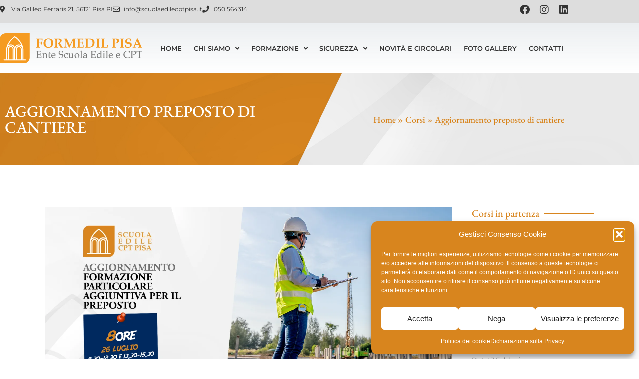

--- FILE ---
content_type: text/html; charset=UTF-8
request_url: http://www.scuolaedilecptpisa.it/corsi/aggiornamento-preposto-di-cantiere-07-23/
body_size: 21474
content:
<!doctype html>
<html lang="it-IT">
<head>
	<meta charset="UTF-8">
	<meta name="viewport" content="width=device-width, initial-scale=1">
	<link rel="profile" href="https://gmpg.org/xfn/11">
	<meta name='robots' content='index, follow, max-image-preview:large, max-snippet:-1, max-video-preview:-1' />

	<!-- This site is optimized with the Yoast SEO plugin v26.8 - https://yoast.com/product/yoast-seo-wordpress/ -->
	<title>Aggiornamento preposto di cantiere - Formedil Pisa Ente Scuola Edile e CPT</title>
	<link rel="canonical" href="http://www.scuolaedilecptpisa.it/corsi/aggiornamento-preposto-di-cantiere-07-23/" />
	<meta property="og:locale" content="it_IT" />
	<meta property="og:type" content="article" />
	<meta property="og:title" content="Aggiornamento preposto di cantiere - Formedil Pisa Ente Scuola Edile e CPT" />
	<meta property="og:description" content="Data: 26 Luglio 2023 Orario: 8.30-12.30 e 13.30-15.30" />
	<meta property="og:url" content="http://www.scuolaedilecptpisa.it/corsi/aggiornamento-preposto-di-cantiere-07-23/" />
	<meta property="og:site_name" content="Formedil Pisa Ente Scuola Edile e CPT" />
	<meta property="article:published_time" content="2023-07-05T14:09:38+00:00" />
	<meta property="og:image" content="http://www.scuolaedilecptpisa.it/wp-content/uploads/2023/07/agg-preposto-07-23-jpg.webp" />
	<meta property="og:image:width" content="1920" />
	<meta property="og:image:height" content="1080" />
	<meta property="og:image:type" content="image/jpeg" />
	<meta name="author" content="admin" />
	<meta name="twitter:card" content="summary_large_image" />
	<meta name="twitter:label1" content="Scritto da" />
	<meta name="twitter:data1" content="admin" />
	<script type="application/ld+json" class="yoast-schema-graph">{"@context":"https://schema.org","@graph":[{"@type":"Article","@id":"http://www.scuolaedilecptpisa.it/corsi/aggiornamento-preposto-di-cantiere-07-23/#article","isPartOf":{"@id":"http://www.scuolaedilecptpisa.it/corsi/aggiornamento-preposto-di-cantiere-07-23/"},"author":{"name":"admin","@id":"https://www.scuolaedilecptpisa.it/#/schema/person/ab547de2e54b3078396accad800c2d68"},"headline":"Aggiornamento preposto di cantiere","datePublished":"2023-07-05T14:09:38+00:00","mainEntityOfPage":{"@id":"http://www.scuolaedilecptpisa.it/corsi/aggiornamento-preposto-di-cantiere-07-23/"},"wordCount":4,"commentCount":0,"publisher":{"@id":"https://www.scuolaedilecptpisa.it/#organization"},"image":{"@id":"http://www.scuolaedilecptpisa.it/corsi/aggiornamento-preposto-di-cantiere-07-23/#primaryimage"},"thumbnailUrl":"https://www.scuolaedilecptpisa.it/wp-content/uploads/2023/07/agg-preposto-07-23-jpg.webp","articleSection":["Archivio","Corsi"],"inLanguage":"it-IT"},{"@type":"WebPage","@id":"http://www.scuolaedilecptpisa.it/corsi/aggiornamento-preposto-di-cantiere-07-23/","url":"http://www.scuolaedilecptpisa.it/corsi/aggiornamento-preposto-di-cantiere-07-23/","name":"Aggiornamento preposto di cantiere - Formedil Pisa Ente Scuola Edile e CPT","isPartOf":{"@id":"https://www.scuolaedilecptpisa.it/#website"},"primaryImageOfPage":{"@id":"http://www.scuolaedilecptpisa.it/corsi/aggiornamento-preposto-di-cantiere-07-23/#primaryimage"},"image":{"@id":"http://www.scuolaedilecptpisa.it/corsi/aggiornamento-preposto-di-cantiere-07-23/#primaryimage"},"thumbnailUrl":"https://www.scuolaedilecptpisa.it/wp-content/uploads/2023/07/agg-preposto-07-23-jpg.webp","datePublished":"2023-07-05T14:09:38+00:00","breadcrumb":{"@id":"http://www.scuolaedilecptpisa.it/corsi/aggiornamento-preposto-di-cantiere-07-23/#breadcrumb"},"inLanguage":"it-IT","potentialAction":[{"@type":"ReadAction","target":["http://www.scuolaedilecptpisa.it/corsi/aggiornamento-preposto-di-cantiere-07-23/"]}]},{"@type":"ImageObject","inLanguage":"it-IT","@id":"http://www.scuolaedilecptpisa.it/corsi/aggiornamento-preposto-di-cantiere-07-23/#primaryimage","url":"https://www.scuolaedilecptpisa.it/wp-content/uploads/2023/07/agg-preposto-07-23-jpg.webp","contentUrl":"https://www.scuolaedilecptpisa.it/wp-content/uploads/2023/07/agg-preposto-07-23-jpg.webp","width":1920,"height":1080},{"@type":"BreadcrumbList","@id":"http://www.scuolaedilecptpisa.it/corsi/aggiornamento-preposto-di-cantiere-07-23/#breadcrumb","itemListElement":[{"@type":"ListItem","position":1,"name":"Home","item":"https://www.scuolaedilecptpisa.it/"},{"@type":"ListItem","position":2,"name":"Corsi","item":"https://www.scuolaedilecptpisa.it/category/corsi/"},{"@type":"ListItem","position":3,"name":"Aggiornamento preposto di cantiere"}]},{"@type":"WebSite","@id":"https://www.scuolaedilecptpisa.it/#website","url":"https://www.scuolaedilecptpisa.it/","name":"Formedil Pisa Ente Scuola Edile e CPT","description":"","publisher":{"@id":"https://www.scuolaedilecptpisa.it/#organization"},"potentialAction":[{"@type":"SearchAction","target":{"@type":"EntryPoint","urlTemplate":"https://www.scuolaedilecptpisa.it/?s={search_term_string}"},"query-input":{"@type":"PropertyValueSpecification","valueRequired":true,"valueName":"search_term_string"}}],"inLanguage":"it-IT"},{"@type":"Organization","@id":"https://www.scuolaedilecptpisa.it/#organization","name":"Formedil Pisa Ente Scuola Edile e CPT","url":"https://www.scuolaedilecptpisa.it/","logo":{"@type":"ImageObject","inLanguage":"it-IT","@id":"https://www.scuolaedilecptpisa.it/#/schema/logo/image/","url":"https://www.scuolaedilecptpisa.it/wp-content/uploads/2020/11/FORMEDIL-PISA-logo-.svg","contentUrl":"https://www.scuolaedilecptpisa.it/wp-content/uploads/2020/11/FORMEDIL-PISA-logo-.svg","width":466,"height":97,"caption":"Formedil Pisa Ente Scuola Edile e CPT"},"image":{"@id":"https://www.scuolaedilecptpisa.it/#/schema/logo/image/"}},{"@type":"Person","@id":"https://www.scuolaedilecptpisa.it/#/schema/person/ab547de2e54b3078396accad800c2d68","name":"admin","image":{"@type":"ImageObject","inLanguage":"it-IT","@id":"https://www.scuolaedilecptpisa.it/#/schema/person/image/","url":"https://secure.gravatar.com/avatar/8b5d3a20a80f4661f17dc1d21cbb4a2ccb2ba92a12b278c7a281f5897cc75873?s=96&d=mm&r=g","contentUrl":"https://secure.gravatar.com/avatar/8b5d3a20a80f4661f17dc1d21cbb4a2ccb2ba92a12b278c7a281f5897cc75873?s=96&d=mm&r=g","caption":"admin"},"sameAs":["https://www.scuolaedilecptpisa.it"],"url":"https://www.scuolaedilecptpisa.it/author/admin/"}]}</script>
	<!-- / Yoast SEO plugin. -->


<link rel='dns-prefetch' href='//www.googletagmanager.com' />
<link rel="alternate" type="application/rss+xml" title="Formedil Pisa Ente Scuola Edile e CPT &raquo; Feed" href="https://www.scuolaedilecptpisa.it/feed/" />
<link rel="alternate" title="oEmbed (JSON)" type="application/json+oembed" href="https://www.scuolaedilecptpisa.it/wp-json/oembed/1.0/embed?url=https%3A%2F%2Fwww.scuolaedilecptpisa.it%2Fcorsi%2Faggiornamento-preposto-di-cantiere-07-23%2F" />
<link rel="alternate" title="oEmbed (XML)" type="text/xml+oembed" href="https://www.scuolaedilecptpisa.it/wp-json/oembed/1.0/embed?url=https%3A%2F%2Fwww.scuolaedilecptpisa.it%2Fcorsi%2Faggiornamento-preposto-di-cantiere-07-23%2F&#038;format=xml" />
<style id='wp-img-auto-sizes-contain-inline-css'>
img:is([sizes=auto i],[sizes^="auto," i]){contain-intrinsic-size:3000px 1500px}
/*# sourceURL=wp-img-auto-sizes-contain-inline-css */
</style>
<style id='wp-emoji-styles-inline-css'>

	img.wp-smiley, img.emoji {
		display: inline !important;
		border: none !important;
		box-shadow: none !important;
		height: 1em !important;
		width: 1em !important;
		margin: 0 0.07em !important;
		vertical-align: -0.1em !important;
		background: none !important;
		padding: 0 !important;
	}
/*# sourceURL=wp-emoji-styles-inline-css */
</style>
<link rel='stylesheet' id='wp-block-library-css' href='http://www.scuolaedilecptpisa.it/wp-includes/css/dist/block-library/style.min.css?ver=6.9' media='all' />
<style id='global-styles-inline-css'>
:root{--wp--preset--aspect-ratio--square: 1;--wp--preset--aspect-ratio--4-3: 4/3;--wp--preset--aspect-ratio--3-4: 3/4;--wp--preset--aspect-ratio--3-2: 3/2;--wp--preset--aspect-ratio--2-3: 2/3;--wp--preset--aspect-ratio--16-9: 16/9;--wp--preset--aspect-ratio--9-16: 9/16;--wp--preset--color--black: #000000;--wp--preset--color--cyan-bluish-gray: #abb8c3;--wp--preset--color--white: #ffffff;--wp--preset--color--pale-pink: #f78da7;--wp--preset--color--vivid-red: #cf2e2e;--wp--preset--color--luminous-vivid-orange: #ff6900;--wp--preset--color--luminous-vivid-amber: #fcb900;--wp--preset--color--light-green-cyan: #7bdcb5;--wp--preset--color--vivid-green-cyan: #00d084;--wp--preset--color--pale-cyan-blue: #8ed1fc;--wp--preset--color--vivid-cyan-blue: #0693e3;--wp--preset--color--vivid-purple: #9b51e0;--wp--preset--gradient--vivid-cyan-blue-to-vivid-purple: linear-gradient(135deg,rgb(6,147,227) 0%,rgb(155,81,224) 100%);--wp--preset--gradient--light-green-cyan-to-vivid-green-cyan: linear-gradient(135deg,rgb(122,220,180) 0%,rgb(0,208,130) 100%);--wp--preset--gradient--luminous-vivid-amber-to-luminous-vivid-orange: linear-gradient(135deg,rgb(252,185,0) 0%,rgb(255,105,0) 100%);--wp--preset--gradient--luminous-vivid-orange-to-vivid-red: linear-gradient(135deg,rgb(255,105,0) 0%,rgb(207,46,46) 100%);--wp--preset--gradient--very-light-gray-to-cyan-bluish-gray: linear-gradient(135deg,rgb(238,238,238) 0%,rgb(169,184,195) 100%);--wp--preset--gradient--cool-to-warm-spectrum: linear-gradient(135deg,rgb(74,234,220) 0%,rgb(151,120,209) 20%,rgb(207,42,186) 40%,rgb(238,44,130) 60%,rgb(251,105,98) 80%,rgb(254,248,76) 100%);--wp--preset--gradient--blush-light-purple: linear-gradient(135deg,rgb(255,206,236) 0%,rgb(152,150,240) 100%);--wp--preset--gradient--blush-bordeaux: linear-gradient(135deg,rgb(254,205,165) 0%,rgb(254,45,45) 50%,rgb(107,0,62) 100%);--wp--preset--gradient--luminous-dusk: linear-gradient(135deg,rgb(255,203,112) 0%,rgb(199,81,192) 50%,rgb(65,88,208) 100%);--wp--preset--gradient--pale-ocean: linear-gradient(135deg,rgb(255,245,203) 0%,rgb(182,227,212) 50%,rgb(51,167,181) 100%);--wp--preset--gradient--electric-grass: linear-gradient(135deg,rgb(202,248,128) 0%,rgb(113,206,126) 100%);--wp--preset--gradient--midnight: linear-gradient(135deg,rgb(2,3,129) 0%,rgb(40,116,252) 100%);--wp--preset--font-size--small: 13px;--wp--preset--font-size--medium: 20px;--wp--preset--font-size--large: 36px;--wp--preset--font-size--x-large: 42px;--wp--preset--spacing--20: 0.44rem;--wp--preset--spacing--30: 0.67rem;--wp--preset--spacing--40: 1rem;--wp--preset--spacing--50: 1.5rem;--wp--preset--spacing--60: 2.25rem;--wp--preset--spacing--70: 3.38rem;--wp--preset--spacing--80: 5.06rem;--wp--preset--shadow--natural: 6px 6px 9px rgba(0, 0, 0, 0.2);--wp--preset--shadow--deep: 12px 12px 50px rgba(0, 0, 0, 0.4);--wp--preset--shadow--sharp: 6px 6px 0px rgba(0, 0, 0, 0.2);--wp--preset--shadow--outlined: 6px 6px 0px -3px rgb(255, 255, 255), 6px 6px rgb(0, 0, 0);--wp--preset--shadow--crisp: 6px 6px 0px rgb(0, 0, 0);}:root { --wp--style--global--content-size: 800px;--wp--style--global--wide-size: 1200px; }:where(body) { margin: 0; }.wp-site-blocks > .alignleft { float: left; margin-right: 2em; }.wp-site-blocks > .alignright { float: right; margin-left: 2em; }.wp-site-blocks > .aligncenter { justify-content: center; margin-left: auto; margin-right: auto; }:where(.wp-site-blocks) > * { margin-block-start: 24px; margin-block-end: 0; }:where(.wp-site-blocks) > :first-child { margin-block-start: 0; }:where(.wp-site-blocks) > :last-child { margin-block-end: 0; }:root { --wp--style--block-gap: 24px; }:root :where(.is-layout-flow) > :first-child{margin-block-start: 0;}:root :where(.is-layout-flow) > :last-child{margin-block-end: 0;}:root :where(.is-layout-flow) > *{margin-block-start: 24px;margin-block-end: 0;}:root :where(.is-layout-constrained) > :first-child{margin-block-start: 0;}:root :where(.is-layout-constrained) > :last-child{margin-block-end: 0;}:root :where(.is-layout-constrained) > *{margin-block-start: 24px;margin-block-end: 0;}:root :where(.is-layout-flex){gap: 24px;}:root :where(.is-layout-grid){gap: 24px;}.is-layout-flow > .alignleft{float: left;margin-inline-start: 0;margin-inline-end: 2em;}.is-layout-flow > .alignright{float: right;margin-inline-start: 2em;margin-inline-end: 0;}.is-layout-flow > .aligncenter{margin-left: auto !important;margin-right: auto !important;}.is-layout-constrained > .alignleft{float: left;margin-inline-start: 0;margin-inline-end: 2em;}.is-layout-constrained > .alignright{float: right;margin-inline-start: 2em;margin-inline-end: 0;}.is-layout-constrained > .aligncenter{margin-left: auto !important;margin-right: auto !important;}.is-layout-constrained > :where(:not(.alignleft):not(.alignright):not(.alignfull)){max-width: var(--wp--style--global--content-size);margin-left: auto !important;margin-right: auto !important;}.is-layout-constrained > .alignwide{max-width: var(--wp--style--global--wide-size);}body .is-layout-flex{display: flex;}.is-layout-flex{flex-wrap: wrap;align-items: center;}.is-layout-flex > :is(*, div){margin: 0;}body .is-layout-grid{display: grid;}.is-layout-grid > :is(*, div){margin: 0;}body{padding-top: 0px;padding-right: 0px;padding-bottom: 0px;padding-left: 0px;}a:where(:not(.wp-element-button)){text-decoration: underline;}:root :where(.wp-element-button, .wp-block-button__link){background-color: #32373c;border-width: 0;color: #fff;font-family: inherit;font-size: inherit;font-style: inherit;font-weight: inherit;letter-spacing: inherit;line-height: inherit;padding-top: calc(0.667em + 2px);padding-right: calc(1.333em + 2px);padding-bottom: calc(0.667em + 2px);padding-left: calc(1.333em + 2px);text-decoration: none;text-transform: inherit;}.has-black-color{color: var(--wp--preset--color--black) !important;}.has-cyan-bluish-gray-color{color: var(--wp--preset--color--cyan-bluish-gray) !important;}.has-white-color{color: var(--wp--preset--color--white) !important;}.has-pale-pink-color{color: var(--wp--preset--color--pale-pink) !important;}.has-vivid-red-color{color: var(--wp--preset--color--vivid-red) !important;}.has-luminous-vivid-orange-color{color: var(--wp--preset--color--luminous-vivid-orange) !important;}.has-luminous-vivid-amber-color{color: var(--wp--preset--color--luminous-vivid-amber) !important;}.has-light-green-cyan-color{color: var(--wp--preset--color--light-green-cyan) !important;}.has-vivid-green-cyan-color{color: var(--wp--preset--color--vivid-green-cyan) !important;}.has-pale-cyan-blue-color{color: var(--wp--preset--color--pale-cyan-blue) !important;}.has-vivid-cyan-blue-color{color: var(--wp--preset--color--vivid-cyan-blue) !important;}.has-vivid-purple-color{color: var(--wp--preset--color--vivid-purple) !important;}.has-black-background-color{background-color: var(--wp--preset--color--black) !important;}.has-cyan-bluish-gray-background-color{background-color: var(--wp--preset--color--cyan-bluish-gray) !important;}.has-white-background-color{background-color: var(--wp--preset--color--white) !important;}.has-pale-pink-background-color{background-color: var(--wp--preset--color--pale-pink) !important;}.has-vivid-red-background-color{background-color: var(--wp--preset--color--vivid-red) !important;}.has-luminous-vivid-orange-background-color{background-color: var(--wp--preset--color--luminous-vivid-orange) !important;}.has-luminous-vivid-amber-background-color{background-color: var(--wp--preset--color--luminous-vivid-amber) !important;}.has-light-green-cyan-background-color{background-color: var(--wp--preset--color--light-green-cyan) !important;}.has-vivid-green-cyan-background-color{background-color: var(--wp--preset--color--vivid-green-cyan) !important;}.has-pale-cyan-blue-background-color{background-color: var(--wp--preset--color--pale-cyan-blue) !important;}.has-vivid-cyan-blue-background-color{background-color: var(--wp--preset--color--vivid-cyan-blue) !important;}.has-vivid-purple-background-color{background-color: var(--wp--preset--color--vivid-purple) !important;}.has-black-border-color{border-color: var(--wp--preset--color--black) !important;}.has-cyan-bluish-gray-border-color{border-color: var(--wp--preset--color--cyan-bluish-gray) !important;}.has-white-border-color{border-color: var(--wp--preset--color--white) !important;}.has-pale-pink-border-color{border-color: var(--wp--preset--color--pale-pink) !important;}.has-vivid-red-border-color{border-color: var(--wp--preset--color--vivid-red) !important;}.has-luminous-vivid-orange-border-color{border-color: var(--wp--preset--color--luminous-vivid-orange) !important;}.has-luminous-vivid-amber-border-color{border-color: var(--wp--preset--color--luminous-vivid-amber) !important;}.has-light-green-cyan-border-color{border-color: var(--wp--preset--color--light-green-cyan) !important;}.has-vivid-green-cyan-border-color{border-color: var(--wp--preset--color--vivid-green-cyan) !important;}.has-pale-cyan-blue-border-color{border-color: var(--wp--preset--color--pale-cyan-blue) !important;}.has-vivid-cyan-blue-border-color{border-color: var(--wp--preset--color--vivid-cyan-blue) !important;}.has-vivid-purple-border-color{border-color: var(--wp--preset--color--vivid-purple) !important;}.has-vivid-cyan-blue-to-vivid-purple-gradient-background{background: var(--wp--preset--gradient--vivid-cyan-blue-to-vivid-purple) !important;}.has-light-green-cyan-to-vivid-green-cyan-gradient-background{background: var(--wp--preset--gradient--light-green-cyan-to-vivid-green-cyan) !important;}.has-luminous-vivid-amber-to-luminous-vivid-orange-gradient-background{background: var(--wp--preset--gradient--luminous-vivid-amber-to-luminous-vivid-orange) !important;}.has-luminous-vivid-orange-to-vivid-red-gradient-background{background: var(--wp--preset--gradient--luminous-vivid-orange-to-vivid-red) !important;}.has-very-light-gray-to-cyan-bluish-gray-gradient-background{background: var(--wp--preset--gradient--very-light-gray-to-cyan-bluish-gray) !important;}.has-cool-to-warm-spectrum-gradient-background{background: var(--wp--preset--gradient--cool-to-warm-spectrum) !important;}.has-blush-light-purple-gradient-background{background: var(--wp--preset--gradient--blush-light-purple) !important;}.has-blush-bordeaux-gradient-background{background: var(--wp--preset--gradient--blush-bordeaux) !important;}.has-luminous-dusk-gradient-background{background: var(--wp--preset--gradient--luminous-dusk) !important;}.has-pale-ocean-gradient-background{background: var(--wp--preset--gradient--pale-ocean) !important;}.has-electric-grass-gradient-background{background: var(--wp--preset--gradient--electric-grass) !important;}.has-midnight-gradient-background{background: var(--wp--preset--gradient--midnight) !important;}.has-small-font-size{font-size: var(--wp--preset--font-size--small) !important;}.has-medium-font-size{font-size: var(--wp--preset--font-size--medium) !important;}.has-large-font-size{font-size: var(--wp--preset--font-size--large) !important;}.has-x-large-font-size{font-size: var(--wp--preset--font-size--x-large) !important;}
:root :where(.wp-block-pullquote){font-size: 1.5em;line-height: 1.6;}
/*# sourceURL=global-styles-inline-css */
</style>
<link rel='stylesheet' id='cmplz-general-css' href='http://www.scuolaedilecptpisa.it/wp-content/plugins/complianz-gdpr/assets/css/cookieblocker.min.css?ver=1766411307' media='all' />
<link rel='stylesheet' id='hello-elementor-css' href='http://www.scuolaedilecptpisa.it/wp-content/themes/hello-elementor/assets/css/reset.css?ver=3.4.6' media='all' />
<link rel='stylesheet' id='hello-elementor-theme-style-css' href='http://www.scuolaedilecptpisa.it/wp-content/themes/hello-elementor/assets/css/theme.css?ver=3.4.6' media='all' />
<link rel='stylesheet' id='hello-elementor-header-footer-css' href='http://www.scuolaedilecptpisa.it/wp-content/themes/hello-elementor/assets/css/header-footer.css?ver=3.4.6' media='all' />
<link rel='stylesheet' id='elementor-frontend-css' href='http://www.scuolaedilecptpisa.it/wp-content/plugins/elementor/assets/css/frontend.min.css?ver=3.34.3' media='all' />
<link rel='stylesheet' id='widget-icon-list-css' href='http://www.scuolaedilecptpisa.it/wp-content/plugins/elementor/assets/css/widget-icon-list.min.css?ver=3.34.3' media='all' />
<link rel='stylesheet' id='widget-social-icons-css' href='http://www.scuolaedilecptpisa.it/wp-content/plugins/elementor/assets/css/widget-social-icons.min.css?ver=3.34.3' media='all' />
<link rel='stylesheet' id='e-apple-webkit-css' href='http://www.scuolaedilecptpisa.it/wp-content/plugins/elementor/assets/css/conditionals/apple-webkit.min.css?ver=3.34.3' media='all' />
<link rel='stylesheet' id='widget-image-css' href='http://www.scuolaedilecptpisa.it/wp-content/plugins/elementor/assets/css/widget-image.min.css?ver=3.34.3' media='all' />
<link rel='stylesheet' id='widget-nav-menu-css' href='http://www.scuolaedilecptpisa.it/wp-content/plugins/elementor-pro/assets/css/widget-nav-menu.min.css?ver=3.34.3' media='all' />
<link rel='stylesheet' id='widget-heading-css' href='http://www.scuolaedilecptpisa.it/wp-content/plugins/elementor/assets/css/widget-heading.min.css?ver=3.34.3' media='all' />
<link rel='stylesheet' id='widget-form-css' href='http://www.scuolaedilecptpisa.it/wp-content/plugins/elementor-pro/assets/css/widget-form.min.css?ver=3.34.3' media='all' />
<link rel='stylesheet' id='widget-breadcrumbs-css' href='http://www.scuolaedilecptpisa.it/wp-content/plugins/elementor-pro/assets/css/widget-breadcrumbs.min.css?ver=3.34.3' media='all' />
<link rel='stylesheet' id='widget-icon-box-css' href='http://www.scuolaedilecptpisa.it/wp-content/plugins/elementor/assets/css/widget-icon-box.min.css?ver=3.34.3' media='all' />
<link rel='stylesheet' id='widget-spacer-css' href='http://www.scuolaedilecptpisa.it/wp-content/plugins/elementor/assets/css/widget-spacer.min.css?ver=3.34.3' media='all' />
<link rel='stylesheet' id='widget-share-buttons-css' href='http://www.scuolaedilecptpisa.it/wp-content/plugins/elementor-pro/assets/css/widget-share-buttons.min.css?ver=3.34.3' media='all' />
<link rel='stylesheet' id='elementor-icons-shared-0-css' href='http://www.scuolaedilecptpisa.it/wp-content/plugins/elementor/assets/lib/font-awesome/css/fontawesome.min.css?ver=5.15.3' media='all' />
<link rel='stylesheet' id='elementor-icons-fa-solid-css' href='http://www.scuolaedilecptpisa.it/wp-content/plugins/elementor/assets/lib/font-awesome/css/solid.min.css?ver=5.15.3' media='all' />
<link rel='stylesheet' id='elementor-icons-fa-brands-css' href='http://www.scuolaedilecptpisa.it/wp-content/plugins/elementor/assets/lib/font-awesome/css/brands.min.css?ver=5.15.3' media='all' />
<link rel='stylesheet' id='widget-divider-css' href='http://www.scuolaedilecptpisa.it/wp-content/plugins/elementor/assets/css/widget-divider.min.css?ver=3.34.3' media='all' />
<link rel='stylesheet' id='widget-posts-css' href='http://www.scuolaedilecptpisa.it/wp-content/plugins/elementor-pro/assets/css/widget-posts.min.css?ver=3.34.3' media='all' />
<link rel='stylesheet' id='e-animation-fadeIn-css' href='http://www.scuolaedilecptpisa.it/wp-content/plugins/elementor/assets/lib/animations/styles/fadeIn.min.css?ver=3.34.3' media='all' />
<link rel='stylesheet' id='e-popup-css' href='http://www.scuolaedilecptpisa.it/wp-content/plugins/elementor-pro/assets/css/conditionals/popup.min.css?ver=3.34.3' media='all' />
<link rel='stylesheet' id='elementor-icons-css' href='http://www.scuolaedilecptpisa.it/wp-content/plugins/elementor/assets/lib/eicons/css/elementor-icons.min.css?ver=5.46.0' media='all' />
<link rel='stylesheet' id='elementor-post-6-css' href='http://www.scuolaedilecptpisa.it/wp-content/uploads/elementor/css/post-6.css?ver=1769592422' media='all' />
<link rel='stylesheet' id='elementor-post-164-css' href='http://www.scuolaedilecptpisa.it/wp-content/uploads/elementor/css/post-164.css?ver=1769592422' media='all' />
<link rel='stylesheet' id='elementor-post-144-css' href='http://www.scuolaedilecptpisa.it/wp-content/uploads/elementor/css/post-144.css?ver=1769592422' media='all' />
<link rel='stylesheet' id='elementor-post-76-css' href='http://www.scuolaedilecptpisa.it/wp-content/uploads/elementor/css/post-76.css?ver=1769592422' media='all' />
<link rel='stylesheet' id='elementor-post-849-css' href='http://www.scuolaedilecptpisa.it/wp-content/uploads/elementor/css/post-849.css?ver=1769592422' media='all' />
<link rel='stylesheet' id='elementor-gf-local-ebgaramond-css' href='//www.scuolaedilecptpisa.it/wp-content/uploads/omgf/elementor-gf-local-ebgaramond/elementor-gf-local-ebgaramond.css?ver=1744816457' media='all' />
<link rel='stylesheet' id='elementor-gf-local-montserrat-css' href='//www.scuolaedilecptpisa.it/wp-content/uploads/omgf/elementor-gf-local-montserrat/elementor-gf-local-montserrat.css?ver=1744816457' media='all' />
<link rel='stylesheet' id='elementor-icons-fa-regular-css' href='http://www.scuolaedilecptpisa.it/wp-content/plugins/elementor/assets/lib/font-awesome/css/regular.min.css?ver=5.15.3' media='all' />
<script src="http://www.scuolaedilecptpisa.it/wp-includes/js/jquery/jquery.min.js?ver=3.7.1" id="jquery-core-js"></script>
<script src="http://www.scuolaedilecptpisa.it/wp-includes/js/jquery/jquery-migrate.min.js?ver=3.4.1" id="jquery-migrate-js"></script>

<!-- Snippet del tag Google (gtag.js) aggiunto da Site Kit -->
<!-- Snippet Google Analytics aggiunto da Site Kit -->
<script src="https://www.googletagmanager.com/gtag/js?id=G-GMM85BPRNT" id="google_gtagjs-js" async></script>
<script id="google_gtagjs-js-after">
window.dataLayer = window.dataLayer || [];function gtag(){dataLayer.push(arguments);}
gtag("set","linker",{"domains":["www.scuolaedilecptpisa.it"]});
gtag("js", new Date());
gtag("set", "developer_id.dZTNiMT", true);
gtag("config", "G-GMM85BPRNT");
//# sourceURL=google_gtagjs-js-after
</script>
<link rel="https://api.w.org/" href="https://www.scuolaedilecptpisa.it/wp-json/" /><link rel="alternate" title="JSON" type="application/json" href="https://www.scuolaedilecptpisa.it/wp-json/wp/v2/posts/2291" /><link rel="EditURI" type="application/rsd+xml" title="RSD" href="https://www.scuolaedilecptpisa.it/xmlrpc.php?rsd" />
<meta name="generator" content="WordPress 6.9" />
<link rel='shortlink' href='https://www.scuolaedilecptpisa.it/?p=2291' />
<meta name="generator" content="Site Kit by Google 1.171.0" /><meta name="generator" content="performance-lab 4.0.1; plugins: ">
			<style>.cmplz-hidden {
					display: none !important;
				}</style><meta name="description" content="Data: 26 Luglio 2023
Orario: 8.30-12.30 e 13.30-15.30">
<meta name="generator" content="Elementor 3.34.3; features: additional_custom_breakpoints; settings: css_print_method-external, google_font-enabled, font_display-auto">
			<style>
				.e-con.e-parent:nth-of-type(n+4):not(.e-lazyloaded):not(.e-no-lazyload),
				.e-con.e-parent:nth-of-type(n+4):not(.e-lazyloaded):not(.e-no-lazyload) * {
					background-image: none !important;
				}
				@media screen and (max-height: 1024px) {
					.e-con.e-parent:nth-of-type(n+3):not(.e-lazyloaded):not(.e-no-lazyload),
					.e-con.e-parent:nth-of-type(n+3):not(.e-lazyloaded):not(.e-no-lazyload) * {
						background-image: none !important;
					}
				}
				@media screen and (max-height: 640px) {
					.e-con.e-parent:nth-of-type(n+2):not(.e-lazyloaded):not(.e-no-lazyload),
					.e-con.e-parent:nth-of-type(n+2):not(.e-lazyloaded):not(.e-no-lazyload) * {
						background-image: none !important;
					}
				}
			</style>
			<meta name="generator" content="Powered by Slider Revolution 6.7.34 - responsive, Mobile-Friendly Slider Plugin for WordPress with comfortable drag and drop interface." />
<link rel="icon" href="https://www.scuolaedilecptpisa.it/wp-content/uploads/2020/11/favicon-scuola-150x150.png" sizes="32x32" />
<link rel="icon" href="https://www.scuolaedilecptpisa.it/wp-content/uploads/2020/11/favicon-scuola-300x300.png" sizes="192x192" />
<link rel="apple-touch-icon" href="https://www.scuolaedilecptpisa.it/wp-content/uploads/2020/11/favicon-scuola-300x300.png" />
<meta name="msapplication-TileImage" content="https://www.scuolaedilecptpisa.it/wp-content/uploads/2020/11/favicon-scuola-300x300.png" />
<script>function setREVStartSize(e){
			//window.requestAnimationFrame(function() {
				window.RSIW = window.RSIW===undefined ? window.innerWidth : window.RSIW;
				window.RSIH = window.RSIH===undefined ? window.innerHeight : window.RSIH;
				try {
					var pw = document.getElementById(e.c).parentNode.offsetWidth,
						newh;
					pw = pw===0 || isNaN(pw) || (e.l=="fullwidth" || e.layout=="fullwidth") ? window.RSIW : pw;
					e.tabw = e.tabw===undefined ? 0 : parseInt(e.tabw);
					e.thumbw = e.thumbw===undefined ? 0 : parseInt(e.thumbw);
					e.tabh = e.tabh===undefined ? 0 : parseInt(e.tabh);
					e.thumbh = e.thumbh===undefined ? 0 : parseInt(e.thumbh);
					e.tabhide = e.tabhide===undefined ? 0 : parseInt(e.tabhide);
					e.thumbhide = e.thumbhide===undefined ? 0 : parseInt(e.thumbhide);
					e.mh = e.mh===undefined || e.mh=="" || e.mh==="auto" ? 0 : parseInt(e.mh,0);
					if(e.layout==="fullscreen" || e.l==="fullscreen")
						newh = Math.max(e.mh,window.RSIH);
					else{
						e.gw = Array.isArray(e.gw) ? e.gw : [e.gw];
						for (var i in e.rl) if (e.gw[i]===undefined || e.gw[i]===0) e.gw[i] = e.gw[i-1];
						e.gh = e.el===undefined || e.el==="" || (Array.isArray(e.el) && e.el.length==0)? e.gh : e.el;
						e.gh = Array.isArray(e.gh) ? e.gh : [e.gh];
						for (var i in e.rl) if (e.gh[i]===undefined || e.gh[i]===0) e.gh[i] = e.gh[i-1];
											
						var nl = new Array(e.rl.length),
							ix = 0,
							sl;
						e.tabw = e.tabhide>=pw ? 0 : e.tabw;
						e.thumbw = e.thumbhide>=pw ? 0 : e.thumbw;
						e.tabh = e.tabhide>=pw ? 0 : e.tabh;
						e.thumbh = e.thumbhide>=pw ? 0 : e.thumbh;
						for (var i in e.rl) nl[i] = e.rl[i]<window.RSIW ? 0 : e.rl[i];
						sl = nl[0];
						for (var i in nl) if (sl>nl[i] && nl[i]>0) { sl = nl[i]; ix=i;}
						var m = pw>(e.gw[ix]+e.tabw+e.thumbw) ? 1 : (pw-(e.tabw+e.thumbw)) / (e.gw[ix]);
						newh =  (e.gh[ix] * m) + (e.tabh + e.thumbh);
					}
					var el = document.getElementById(e.c);
					if (el!==null && el) el.style.height = newh+"px";
					el = document.getElementById(e.c+"_wrapper");
					if (el!==null && el) {
						el.style.height = newh+"px";
						el.style.display = "block";
					}
				} catch(e){
					console.log("Failure at Presize of Slider:" + e)
				}
			//});
		  };</script>
</head>
<body data-cmplz=1 class="wp-singular post-template-default single single-post postid-2291 single-format-standard wp-custom-logo wp-embed-responsive wp-theme-hello-elementor hello-elementor-default elementor-default elementor-kit-6 elementor-page-76">


<a class="skip-link screen-reader-text" href="#content">Vai al contenuto</a>

		<header data-elementor-type="header" data-elementor-id="164" class="elementor elementor-164 elementor-location-header" data-elementor-post-type="elementor_library">
					<section class="elementor-section elementor-top-section elementor-element elementor-element-5ce13ca6 elementor-section-boxed elementor-section-height-default elementor-section-height-default" data-id="5ce13ca6" data-element_type="section" data-settings="{&quot;background_background&quot;:&quot;classic&quot;}">
						<div class="elementor-container elementor-column-gap-default">
					<div class="elementor-column elementor-col-50 elementor-top-column elementor-element elementor-element-cc360e4" data-id="cc360e4" data-element_type="column">
			<div class="elementor-widget-wrap elementor-element-populated">
						<div class="elementor-element elementor-element-5cd4fffa elementor-icon-list--layout-inline elementor-mobile-align-center elementor-list-item-link-full_width elementor-widget elementor-widget-icon-list" data-id="5cd4fffa" data-element_type="widget" data-widget_type="icon-list.default">
				<div class="elementor-widget-container">
							<ul class="elementor-icon-list-items elementor-inline-items">
							<li class="elementor-icon-list-item elementor-inline-item">
											<span class="elementor-icon-list-icon">
							<i aria-hidden="true" class="fas fa-map-marker-alt"></i>						</span>
										<span class="elementor-icon-list-text">Via Galileo Ferraris 21, 56121 Pisa PI</span>
									</li>
								<li class="elementor-icon-list-item elementor-inline-item">
											<a href="mailto:info@scuolaedilecptpisa.it">

												<span class="elementor-icon-list-icon">
							<i aria-hidden="true" class="far fa-envelope"></i>						</span>
										<span class="elementor-icon-list-text">info@scuolaedilecptpisa.it</span>
											</a>
									</li>
								<li class="elementor-icon-list-item elementor-inline-item">
											<a href="tel:+39050564314">

												<span class="elementor-icon-list-icon">
							<i aria-hidden="true" class="fas fa-phone"></i>						</span>
										<span class="elementor-icon-list-text">050 564314</span>
											</a>
									</li>
						</ul>
						</div>
				</div>
					</div>
		</div>
				<div class="elementor-column elementor-col-50 elementor-top-column elementor-element elementor-element-74a538fc elementor-hidden-mobile" data-id="74a538fc" data-element_type="column">
			<div class="elementor-widget-wrap elementor-element-populated">
						<div class="elementor-element elementor-element-1e4f057 e-grid-align-right elementor-shape-rounded elementor-grid-0 elementor-widget elementor-widget-social-icons" data-id="1e4f057" data-element_type="widget" data-widget_type="social-icons.default">
				<div class="elementor-widget-container">
							<div class="elementor-social-icons-wrapper elementor-grid" role="list">
							<span class="elementor-grid-item" role="listitem">
					<a class="elementor-icon elementor-social-icon elementor-social-icon-facebook elementor-repeater-item-40b65c6" href="https://www.facebook.com/scuolaedilepisa" target="_blank">
						<span class="elementor-screen-only">Facebook</span>
						<i aria-hidden="true" class="fab fa-facebook"></i>					</a>
				</span>
							<span class="elementor-grid-item" role="listitem">
					<a class="elementor-icon elementor-social-icon elementor-social-icon-instagram elementor-repeater-item-02e279e" href="https://www.instagram.com/scuolaedilepisa/" target="_blank">
						<span class="elementor-screen-only">Instagram</span>
						<i aria-hidden="true" class="fab fa-instagram"></i>					</a>
				</span>
							<span class="elementor-grid-item" role="listitem">
					<a class="elementor-icon elementor-social-icon elementor-social-icon-linkedin elementor-repeater-item-edc793b" href="https://www.linkedin.com/company/cassa-edile-scuola-edile-cpt-pisa/" target="_blank">
						<span class="elementor-screen-only">Linkedin</span>
						<i aria-hidden="true" class="fab fa-linkedin"></i>					</a>
				</span>
					</div>
						</div>
				</div>
					</div>
		</div>
					</div>
		</section>
				<section class="elementor-section elementor-top-section elementor-element elementor-element-395c02f8 elementor-section-height-min-height elementor-section-content-middle elementor-section-boxed elementor-section-height-default elementor-section-items-middle" data-id="395c02f8" data-element_type="section" data-settings="{&quot;background_background&quot;:&quot;gradient&quot;}">
						<div class="elementor-container elementor-column-gap-no">
					<div class="elementor-column elementor-col-50 elementor-top-column elementor-element elementor-element-3f087ced" data-id="3f087ced" data-element_type="column">
			<div class="elementor-widget-wrap elementor-element-populated">
						<div class="elementor-element elementor-element-38da0f3 elementor-widget elementor-widget-image" data-id="38da0f3" data-element_type="widget" data-widget_type="image.default">
				<div class="elementor-widget-container">
																<a href="https://www.scuolaedilecptpisa.it">
							<img width="466" height="97" src="https://www.scuolaedilecptpisa.it/wp-content/uploads/2020/11/FORMEDIL-PISA-logo-.svg" class="attachment-full size-full wp-image-3843" alt="" />								</a>
															</div>
				</div>
					</div>
		</div>
				<div class="elementor-column elementor-col-50 elementor-top-column elementor-element elementor-element-51d496b1" data-id="51d496b1" data-element_type="column">
			<div class="elementor-widget-wrap elementor-element-populated">
						<div class="elementor-element elementor-element-28a8aca8 elementor-nav-menu--stretch elementor-nav-menu__align-end elementor-nav-menu--dropdown-tablet elementor-nav-menu__text-align-aside elementor-nav-menu--toggle elementor-nav-menu--burger elementor-widget elementor-widget-nav-menu" data-id="28a8aca8" data-element_type="widget" data-settings="{&quot;full_width&quot;:&quot;stretch&quot;,&quot;submenu_icon&quot;:{&quot;value&quot;:&quot;&lt;i class=\&quot;fas fa-angle-down\&quot; aria-hidden=\&quot;true\&quot;&gt;&lt;\/i&gt;&quot;,&quot;library&quot;:&quot;fa-solid&quot;},&quot;layout&quot;:&quot;horizontal&quot;,&quot;toggle&quot;:&quot;burger&quot;}" data-widget_type="nav-menu.default">
				<div class="elementor-widget-container">
								<nav aria-label="Menu" class="elementor-nav-menu--main elementor-nav-menu__container elementor-nav-menu--layout-horizontal e--pointer-underline e--animation-fade">
				<ul id="menu-1-28a8aca8" class="elementor-nav-menu"><li class="menu-item menu-item-type-custom menu-item-object-custom menu-item-22"><a href="https://www.scuolaedilecptpisa.it/" data-ps2id-api="true" class="elementor-item">Home</a></li>
<li class="menu-item menu-item-type-post_type menu-item-object-page menu-item-has-children menu-item-245"><a href="https://www.scuolaedilecptpisa.it/chi-siamo/" data-ps2id-api="true" class="elementor-item">Chi siamo</a>
<ul class="sub-menu elementor-nav-menu--dropdown">
	<li class="menu-item menu-item-type-post_type menu-item-object-page menu-item-246"><a href="https://www.scuolaedilecptpisa.it/chi-siamo/storia/" data-ps2id-api="true" class="elementor-sub-item">Storia</a></li>
	<li class="menu-item menu-item-type-custom menu-item-object-custom menu-item-170"><a target="_blank" href="https://www.scuolaedilecptpisa.it/wp-content/uploads/2025/12/ST030108.pdf" data-ps2id-api="true" class="elementor-sub-item">Statuto</a></li>
	<li class="menu-item menu-item-type-post_type menu-item-object-page menu-item-263"><a href="https://www.scuolaedilecptpisa.it/chi-siamo/organi-statutari/" data-ps2id-api="true" class="elementor-sub-item">Organi statutari</a></li>
	<li class="menu-item menu-item-type-custom menu-item-object-custom menu-item-171"><a target="_blank" href="https://www.scuolaedilecptpisa.it/wp-content/uploads/2025/12/Politica-ENTE-Rev01.pdf" data-ps2id-api="true" class="elementor-sub-item">Politica della qualità</a></li>
	<li class="menu-item menu-item-type-custom menu-item-object-custom menu-item-173"><a target="_blank" href="https://www.scuolaedilecptpisa.it/wp-content/uploads/2021/01/ATTO-DI-FUSIONE-ENTE-SCUOLA-EDILE-e-CPT-della-PROVINCIA-di-PISA.pdf" data-ps2id-api="true" class="elementor-sub-item">Fusione</a></li>
	<li class="menu-item menu-item-type-post_type menu-item-object-page menu-item-287"><a href="https://www.scuolaedilecptpisa.it/chi-siamo/struttura-operativa/" data-ps2id-api="true" class="elementor-sub-item">Struttura operativa</a></li>
	<li class="menu-item menu-item-type-custom menu-item-object-custom menu-item-570"><a target="_blank" href="https://www.scuolaedilecptpisa.it/wp-content/uploads/2022/01/ELENCO-FONDI-PUBBLICI-ANNO-2021-PER-CASSA.pdf" data-ps2id-api="true" class="elementor-sub-item">Amministrazione Trasparente</a></li>
	<li class="menu-item menu-item-type-custom menu-item-object-custom menu-item-1274"><a target="_blank" href="https://www.scuolaedilecptpisa.it/wp-content/uploads/2025/12/Carta-Qualita-2025.pdf" data-ps2id-api="true" class="elementor-sub-item">Carta della qualità</a></li>
	<li class="menu-item menu-item-type-custom menu-item-object-custom menu-item-4044"><a href="https://www.scuolaedilecptpisa.it/wp-content/uploads/2025/12/Company_Profile_Cassa_e_-Scuola_Edile_def_compressed.pdf" data-ps2id-api="true" class="elementor-sub-item">Company Profile</a></li>
</ul>
</li>
<li class="menu-item menu-item-type-post_type menu-item-object-page menu-item-has-children menu-item-205"><a href="https://www.scuolaedilecptpisa.it/formazione/" data-ps2id-api="true" class="elementor-item">Formazione</a>
<ul class="sub-menu elementor-nav-menu--dropdown">
	<li class="menu-item menu-item-type-custom menu-item-object-custom menu-item-174"><a href="https://www.scuolaedilecptpisa.it/formazione" data-ps2id-api="true" class="elementor-sub-item">Le nostre attività</a></li>
	<li class="menu-item menu-item-type-custom menu-item-object-custom menu-item-175"><a href="https://www.scuolaedilecptpisa.it/category/corsi/in-programma/" data-ps2id-api="true" class="elementor-sub-item">Corsi in programma</a></li>
	<li class="menu-item menu-item-type-custom menu-item-object-custom menu-item-539"><a href="https://www.scuolaedilecptpisa.it/formazione/#modulistica" data-ps2id-api="true" class="elementor-sub-item elementor-item-anchor">Modulistica e Regolamento</a></li>
	<li class="menu-item menu-item-type-custom menu-item-object-custom menu-item-571"><a href="#" data-ps2id-api="true" class="elementor-sub-item elementor-item-anchor">Privacy</a></li>
</ul>
</li>
<li class="menu-item menu-item-type-post_type menu-item-object-page menu-item-has-children menu-item-458"><a href="https://www.scuolaedilecptpisa.it/sicurezza/" data-ps2id-api="true" class="elementor-item">Sicurezza</a>
<ul class="sub-menu elementor-nav-menu--dropdown">
	<li class="menu-item menu-item-type-post_type menu-item-object-page menu-item-666"><a href="https://www.scuolaedilecptpisa.it/sicurezza/assistenza-sui-cantieri/" data-ps2id-api="true" class="elementor-sub-item">Assistenza sui cantieri</a></li>
	<li class="menu-item menu-item-type-post_type menu-item-object-page menu-item-665"><a href="https://www.scuolaedilecptpisa.it/sicurezza/documenti-di-cantiere/" data-ps2id-api="true" class="elementor-sub-item">Documenti di cantiere</a></li>
	<li class="menu-item menu-item-type-post_type menu-item-object-page menu-item-664"><a href="https://www.scuolaedilecptpisa.it/sicurezza/comitato-territoriale-covid-19/" data-ps2id-api="true" class="elementor-sub-item">Comitato territoriale – Covid 19</a></li>
</ul>
</li>
<li class="menu-item menu-item-type-custom menu-item-object-custom menu-item-27"><a href="https://www.scuolaedilecptpisa.it/category/news/" data-ps2id-api="true" class="elementor-item">Novità e Circolari</a></li>
<li class="menu-item menu-item-type-post_type menu-item-object-page menu-item-610"><a href="https://www.scuolaedilecptpisa.it/foto-gallery/" data-ps2id-api="true" class="elementor-item">Foto Gallery</a></li>
<li class="menu-item menu-item-type-post_type menu-item-object-page menu-item-396"><a href="https://www.scuolaedilecptpisa.it/contatti/" data-ps2id-api="true" class="elementor-item">Contatti</a></li>
</ul>			</nav>
					<div class="elementor-menu-toggle" role="button" tabindex="0" aria-label="Menu di commutazione" aria-expanded="false">
			<i aria-hidden="true" role="presentation" class="elementor-menu-toggle__icon--open eicon-menu-bar"></i><i aria-hidden="true" role="presentation" class="elementor-menu-toggle__icon--close eicon-close"></i>		</div>
					<nav class="elementor-nav-menu--dropdown elementor-nav-menu__container" aria-hidden="true">
				<ul id="menu-2-28a8aca8" class="elementor-nav-menu"><li class="menu-item menu-item-type-custom menu-item-object-custom menu-item-22"><a href="https://www.scuolaedilecptpisa.it/" data-ps2id-api="true" class="elementor-item" tabindex="-1">Home</a></li>
<li class="menu-item menu-item-type-post_type menu-item-object-page menu-item-has-children menu-item-245"><a href="https://www.scuolaedilecptpisa.it/chi-siamo/" data-ps2id-api="true" class="elementor-item" tabindex="-1">Chi siamo</a>
<ul class="sub-menu elementor-nav-menu--dropdown">
	<li class="menu-item menu-item-type-post_type menu-item-object-page menu-item-246"><a href="https://www.scuolaedilecptpisa.it/chi-siamo/storia/" data-ps2id-api="true" class="elementor-sub-item" tabindex="-1">Storia</a></li>
	<li class="menu-item menu-item-type-custom menu-item-object-custom menu-item-170"><a target="_blank" href="https://www.scuolaedilecptpisa.it/wp-content/uploads/2025/12/ST030108.pdf" data-ps2id-api="true" class="elementor-sub-item" tabindex="-1">Statuto</a></li>
	<li class="menu-item menu-item-type-post_type menu-item-object-page menu-item-263"><a href="https://www.scuolaedilecptpisa.it/chi-siamo/organi-statutari/" data-ps2id-api="true" class="elementor-sub-item" tabindex="-1">Organi statutari</a></li>
	<li class="menu-item menu-item-type-custom menu-item-object-custom menu-item-171"><a target="_blank" href="https://www.scuolaedilecptpisa.it/wp-content/uploads/2025/12/Politica-ENTE-Rev01.pdf" data-ps2id-api="true" class="elementor-sub-item" tabindex="-1">Politica della qualità</a></li>
	<li class="menu-item menu-item-type-custom menu-item-object-custom menu-item-173"><a target="_blank" href="https://www.scuolaedilecptpisa.it/wp-content/uploads/2021/01/ATTO-DI-FUSIONE-ENTE-SCUOLA-EDILE-e-CPT-della-PROVINCIA-di-PISA.pdf" data-ps2id-api="true" class="elementor-sub-item" tabindex="-1">Fusione</a></li>
	<li class="menu-item menu-item-type-post_type menu-item-object-page menu-item-287"><a href="https://www.scuolaedilecptpisa.it/chi-siamo/struttura-operativa/" data-ps2id-api="true" class="elementor-sub-item" tabindex="-1">Struttura operativa</a></li>
	<li class="menu-item menu-item-type-custom menu-item-object-custom menu-item-570"><a target="_blank" href="https://www.scuolaedilecptpisa.it/wp-content/uploads/2022/01/ELENCO-FONDI-PUBBLICI-ANNO-2021-PER-CASSA.pdf" data-ps2id-api="true" class="elementor-sub-item" tabindex="-1">Amministrazione Trasparente</a></li>
	<li class="menu-item menu-item-type-custom menu-item-object-custom menu-item-1274"><a target="_blank" href="https://www.scuolaedilecptpisa.it/wp-content/uploads/2025/12/Carta-Qualita-2025.pdf" data-ps2id-api="true" class="elementor-sub-item" tabindex="-1">Carta della qualità</a></li>
	<li class="menu-item menu-item-type-custom menu-item-object-custom menu-item-4044"><a href="https://www.scuolaedilecptpisa.it/wp-content/uploads/2025/12/Company_Profile_Cassa_e_-Scuola_Edile_def_compressed.pdf" data-ps2id-api="true" class="elementor-sub-item" tabindex="-1">Company Profile</a></li>
</ul>
</li>
<li class="menu-item menu-item-type-post_type menu-item-object-page menu-item-has-children menu-item-205"><a href="https://www.scuolaedilecptpisa.it/formazione/" data-ps2id-api="true" class="elementor-item" tabindex="-1">Formazione</a>
<ul class="sub-menu elementor-nav-menu--dropdown">
	<li class="menu-item menu-item-type-custom menu-item-object-custom menu-item-174"><a href="https://www.scuolaedilecptpisa.it/formazione" data-ps2id-api="true" class="elementor-sub-item" tabindex="-1">Le nostre attività</a></li>
	<li class="menu-item menu-item-type-custom menu-item-object-custom menu-item-175"><a href="https://www.scuolaedilecptpisa.it/category/corsi/in-programma/" data-ps2id-api="true" class="elementor-sub-item" tabindex="-1">Corsi in programma</a></li>
	<li class="menu-item menu-item-type-custom menu-item-object-custom menu-item-539"><a href="https://www.scuolaedilecptpisa.it/formazione/#modulistica" data-ps2id-api="true" class="elementor-sub-item elementor-item-anchor" tabindex="-1">Modulistica e Regolamento</a></li>
	<li class="menu-item menu-item-type-custom menu-item-object-custom menu-item-571"><a href="#" data-ps2id-api="true" class="elementor-sub-item elementor-item-anchor" tabindex="-1">Privacy</a></li>
</ul>
</li>
<li class="menu-item menu-item-type-post_type menu-item-object-page menu-item-has-children menu-item-458"><a href="https://www.scuolaedilecptpisa.it/sicurezza/" data-ps2id-api="true" class="elementor-item" tabindex="-1">Sicurezza</a>
<ul class="sub-menu elementor-nav-menu--dropdown">
	<li class="menu-item menu-item-type-post_type menu-item-object-page menu-item-666"><a href="https://www.scuolaedilecptpisa.it/sicurezza/assistenza-sui-cantieri/" data-ps2id-api="true" class="elementor-sub-item" tabindex="-1">Assistenza sui cantieri</a></li>
	<li class="menu-item menu-item-type-post_type menu-item-object-page menu-item-665"><a href="https://www.scuolaedilecptpisa.it/sicurezza/documenti-di-cantiere/" data-ps2id-api="true" class="elementor-sub-item" tabindex="-1">Documenti di cantiere</a></li>
	<li class="menu-item menu-item-type-post_type menu-item-object-page menu-item-664"><a href="https://www.scuolaedilecptpisa.it/sicurezza/comitato-territoriale-covid-19/" data-ps2id-api="true" class="elementor-sub-item" tabindex="-1">Comitato territoriale – Covid 19</a></li>
</ul>
</li>
<li class="menu-item menu-item-type-custom menu-item-object-custom menu-item-27"><a href="https://www.scuolaedilecptpisa.it/category/news/" data-ps2id-api="true" class="elementor-item" tabindex="-1">Novità e Circolari</a></li>
<li class="menu-item menu-item-type-post_type menu-item-object-page menu-item-610"><a href="https://www.scuolaedilecptpisa.it/foto-gallery/" data-ps2id-api="true" class="elementor-item" tabindex="-1">Foto Gallery</a></li>
<li class="menu-item menu-item-type-post_type menu-item-object-page menu-item-396"><a href="https://www.scuolaedilecptpisa.it/contatti/" data-ps2id-api="true" class="elementor-item" tabindex="-1">Contatti</a></li>
</ul>			</nav>
						</div>
				</div>
					</div>
		</div>
					</div>
		</section>
				</header>
				<div data-elementor-type="single-post" data-elementor-id="76" class="elementor elementor-76 elementor-location-single post-2291 post type-post status-publish format-standard has-post-thumbnail hentry category-archivio category-corsi" data-elementor-post-type="elementor_library">
					<section class="elementor-section elementor-top-section elementor-element elementor-element-1b1c3ccb elementor-section-content-middle elementor-section-boxed elementor-section-height-default elementor-section-height-default" data-id="1b1c3ccb" data-element_type="section" data-settings="{&quot;background_background&quot;:&quot;classic&quot;}">
						<div class="elementor-container elementor-column-gap-default">
					<div class="elementor-column elementor-col-50 elementor-top-column elementor-element elementor-element-4097938c" data-id="4097938c" data-element_type="column" data-settings="{&quot;background_background&quot;:&quot;classic&quot;}">
			<div class="elementor-widget-wrap elementor-element-populated">
						<div class="elementor-element elementor-element-57e2804b elementor-widget elementor-widget-heading" data-id="57e2804b" data-element_type="widget" data-widget_type="heading.default">
				<div class="elementor-widget-container">
					<h2 class="elementor-heading-title elementor-size-default">Aggiornamento preposto di cantiere</h2>				</div>
				</div>
				<div class="elementor-element elementor-element-28372ca6 elementor-align-left elementor-hidden-desktop elementor-hidden-tablet elementor-widget elementor-widget-breadcrumbs" data-id="28372ca6" data-element_type="widget" data-widget_type="breadcrumbs.default">
				<div class="elementor-widget-container">
					<p id="breadcrumbs"><span><span><a href="https://www.scuolaedilecptpisa.it/">Home</a></span> » <span><a href="https://www.scuolaedilecptpisa.it/category/corsi/">Corsi</a></span> » <span class="breadcrumb_last" aria-current="page">Aggiornamento preposto di cantiere</span></span></p>				</div>
				</div>
					</div>
		</div>
				<div class="elementor-column elementor-col-50 elementor-top-column elementor-element elementor-element-3bd98084 elementor-hidden-phone" data-id="3bd98084" data-element_type="column">
			<div class="elementor-widget-wrap elementor-element-populated">
						<div class="elementor-element elementor-element-63745758 elementor-align-right elementor-widget elementor-widget-breadcrumbs" data-id="63745758" data-element_type="widget" data-widget_type="breadcrumbs.default">
				<div class="elementor-widget-container">
					<p id="breadcrumbs"><span><span><a href="https://www.scuolaedilecptpisa.it/">Home</a></span> » <span><a href="https://www.scuolaedilecptpisa.it/category/corsi/">Corsi</a></span> » <span class="breadcrumb_last" aria-current="page">Aggiornamento preposto di cantiere</span></span></p>				</div>
				</div>
					</div>
		</div>
					</div>
		</section>
		<div class="elementor-element elementor-element-f049ac8 e-flex e-con-boxed e-con e-parent" data-id="f049ac8" data-element_type="container">
					<div class="e-con-inner">
		<div class="elementor-element elementor-element-53938b9 e-con-full e-flex e-con e-child" data-id="53938b9" data-element_type="container" data-settings="{&quot;background_background&quot;:&quot;classic&quot;}">
				<div class="elementor-element elementor-element-329f0b2 elementor-widget elementor-widget-theme-post-featured-image elementor-widget-image" data-id="329f0b2" data-element_type="widget" data-widget_type="theme-post-featured-image.default">
				<div class="elementor-widget-container">
															<img fetchpriority="high" width="1920" height="1080" src="https://www.scuolaedilecptpisa.it/wp-content/uploads/2023/07/agg-preposto-07-23-jpg.webp" class="attachment-full size-full wp-image-2292" alt="" srcset="https://www.scuolaedilecptpisa.it/wp-content/uploads/2023/07/agg-preposto-07-23-jpg.webp 1920w, https://www.scuolaedilecptpisa.it/wp-content/uploads/2023/07/agg-preposto-07-23-300x169.webp 300w, https://www.scuolaedilecptpisa.it/wp-content/uploads/2023/07/agg-preposto-07-23-1024x576.webp 1024w, https://www.scuolaedilecptpisa.it/wp-content/uploads/2023/07/agg-preposto-07-23-768x432.webp 768w, https://www.scuolaedilecptpisa.it/wp-content/uploads/2023/07/agg-preposto-07-23-1536x864.webp 1536w" sizes="(max-width: 1920px) 100vw, 1920px" />															</div>
				</div>
		<div class="elementor-element elementor-element-8e1b3bd info-box e-con-full e-flex e-con e-child" data-id="8e1b3bd" data-element_type="container">
		<div class="elementor-element elementor-element-ff62588 e-con-full e-flex e-con e-child" data-id="ff62588" data-element_type="container">
				<div class="elementor-element elementor-element-b9f29b9 elementor-view-default elementor-position-block-start elementor-mobile-position-block-start elementor-widget elementor-widget-icon-box" data-id="b9f29b9" data-element_type="widget" data-widget_type="icon-box.default">
				<div class="elementor-widget-container">
							<div class="elementor-icon-box-wrapper">

						<div class="elementor-icon-box-icon">
				<span  class="elementor-icon">
				<i aria-hidden="true" class="fas fa-scroll"></i>				</span>
			</div>
			
						<div class="elementor-icon-box-content">

									<h3 class="elementor-icon-box-title">
						<span  >
							Aggiornamento						</span>
					</h3>
				
				
			</div>
			
		</div>
						</div>
				</div>
				</div>
		<div class="elementor-element elementor-element-e4c5775 e-con-full e-flex e-con e-child" data-id="e4c5775" data-element_type="container">
				<div class="elementor-element elementor-element-79f18cd elementor-view-default elementor-position-block-start elementor-mobile-position-block-start elementor-widget elementor-widget-icon-box" data-id="79f18cd" data-element_type="widget" data-widget_type="icon-box.default">
				<div class="elementor-widget-container">
							<div class="elementor-icon-box-wrapper">

						<div class="elementor-icon-box-icon">
				<span  class="elementor-icon">
				<i aria-hidden="true" class="far fa-calendar-alt"></i>				</span>
			</div>
			
						<div class="elementor-icon-box-content">

									<h3 class="elementor-icon-box-title">
						<span  >
							26 Luglio 2023						</span>
					</h3>
				
				
			</div>
			
		</div>
						</div>
				</div>
				</div>
		<div class="elementor-element elementor-element-f1d42a6 e-con-full e-flex e-con e-child" data-id="f1d42a6" data-element_type="container">
				<div class="elementor-element elementor-element-51f7063 elementor-view-default elementor-position-block-start elementor-mobile-position-block-start elementor-widget elementor-widget-icon-box" data-id="51f7063" data-element_type="widget" data-widget_type="icon-box.default">
				<div class="elementor-widget-container">
							<div class="elementor-icon-box-wrapper">

						<div class="elementor-icon-box-icon">
				<span  class="elementor-icon">
				<i aria-hidden="true" class="far fa-clock"></i>				</span>
			</div>
			
						<div class="elementor-icon-box-content">

									<h3 class="elementor-icon-box-title">
						<span  >
							8.30-12.30 e 13.30-15.30						</span>
					</h3>
				
				
			</div>
			
		</div>
						</div>
				</div>
				</div>
		<div class="elementor-element elementor-element-968665c e-con-full e-flex e-con e-child" data-id="968665c" data-element_type="container">
				<div class="elementor-element elementor-element-25c0570 elementor-view-default elementor-position-block-start elementor-mobile-position-block-start elementor-widget elementor-widget-icon-box" data-id="25c0570" data-element_type="widget" data-widget_type="icon-box.default">
				<div class="elementor-widget-container">
							<div class="elementor-icon-box-wrapper">

						<div class="elementor-icon-box-icon">
				<span  class="elementor-icon">
				<i aria-hidden="true" class="fas fa-map-marker-alt"></i>				</span>
			</div>
			
						<div class="elementor-icon-box-content">

									<h3 class="elementor-icon-box-title">
						<span  >
							Scuola Edile CPT Pisa						</span>
					</h3>
				
				
			</div>
			
		</div>
						</div>
				</div>
				</div>
				</div>
				<div class="elementor-element elementor-element-072df8c elementor-widget elementor-widget-spacer" data-id="072df8c" data-element_type="widget" data-widget_type="spacer.default">
				<div class="elementor-widget-container">
							<div class="elementor-spacer">
			<div class="elementor-spacer-inner"></div>
		</div>
						</div>
				</div>
		<div class="elementor-element elementor-element-3a016a6 info-prezzo e-con-full e-flex e-con e-child" data-id="3a016a6" data-element_type="container">
		<div class="elementor-element elementor-element-ad83fb3 e-con-full dc-has-condition dc-condition-empty e-flex e-con e-child" data-id="ad83fb3" data-element_type="container" data-settings="{&quot;background_background&quot;:&quot;classic&quot;}">
				<div class="elementor-element elementor-element-232ad76 elementor-widget elementor-widget-heading" data-id="232ad76" data-element_type="widget" data-widget_type="heading.default">
				<div class="elementor-widget-container">
					<h4 class="elementor-heading-title elementor-size-default">GRATUITO</h4>				</div>
				</div>
				<div class="elementor-element elementor-element-b181cc7 elementor-widget elementor-widget-text-editor" data-id="b181cc7" data-element_type="widget" data-widget_type="text-editor.default">
				<div class="elementor-widget-container">
									<p>Per lavoratore la cui impresa risulta iscritta e regolare all&#8217;Ente Pisano Cassa Edile.</p>								</div>
				</div>
				</div>
		<!-- hidden container 2291-e8aa9af --><div class="elementor-element elementor-element-94a4b90 e-con-full dc-has-condition dc-condition-empty e-flex e-con e-child" data-id="94a4b90" data-element_type="container" data-settings="{&quot;background_background&quot;:&quot;classic&quot;}">
				<div class="elementor-element elementor-element-6c10828 elementor-widget elementor-widget-heading" data-id="6c10828" data-element_type="widget" data-widget_type="heading.default">
				<div class="elementor-widget-container">
					<h4 class="elementor-heading-title elementor-size-default">€75,00 + iva</h4>				</div>
				</div>
				<div class="elementor-element elementor-element-8f56f6e elementor-widget elementor-widget-text-editor" data-id="8f56f6e" data-element_type="widget" data-widget_type="text-editor.default">
				<div class="elementor-widget-container">
									<p>Per lavoratore la cui impresa non risulta essere iscritta all&#8217;Ente Pisano Cassa Edile.</p>								</div>
				</div>
				</div>
				</div>
				<div class="elementor-element elementor-element-206e3f8 elementor-widget elementor-widget-spacer" data-id="206e3f8" data-element_type="widget" data-widget_type="spacer.default">
				<div class="elementor-widget-container">
							<div class="elementor-spacer">
			<div class="elementor-spacer-inner"></div>
		</div>
						</div>
				</div>
				<div class="elementor-element elementor-element-31bced3 elementor-widget elementor-widget-spacer" data-id="31bced3" data-element_type="widget" data-widget_type="spacer.default">
				<div class="elementor-widget-container">
							<div class="elementor-spacer">
			<div class="elementor-spacer-inner"></div>
		</div>
						</div>
				</div>
				<div class="elementor-element elementor-element-f48499c elementor-widget elementor-widget-heading" data-id="f48499c" data-element_type="widget" id="contatti-1" data-widget_type="heading.default">
				<div class="elementor-widget-container">
					<h4 class="elementor-heading-title elementor-size-default">Hai bisogno di maggiori informazioni? Contattaci!</h4>				</div>
				</div>
				<div class="elementor-element elementor-element-8907e09 elementor-icon-list--layout-inline elementor-list-item-link-full_width elementor-widget elementor-widget-icon-list" data-id="8907e09" data-element_type="widget" id="contatti-2" data-widget_type="icon-list.default">
				<div class="elementor-widget-container">
							<ul class="elementor-icon-list-items elementor-inline-items">
							<li class="elementor-icon-list-item elementor-inline-item">
											<a href="tel:+39050564314">

												<span class="elementor-icon-list-icon">
							<i aria-hidden="true" class="fas fa-phone"></i>						</span>
										<span class="elementor-icon-list-text">050 564314</span>
											</a>
									</li>
								<li class="elementor-icon-list-item elementor-inline-item">
											<a href="mailto::info@scuolaedilecptpisa.it">

												<span class="elementor-icon-list-icon">
							<i aria-hidden="true" class="fas fa-envelope"></i>						</span>
										<span class="elementor-icon-list-text">info@scuolaedilecptpisa.it</span>
											</a>
									</li>
						</ul>
						</div>
				</div>
				<div class="elementor-element elementor-element-1f85249 elementor-widget elementor-widget-spacer" data-id="1f85249" data-element_type="widget" data-widget_type="spacer.default">
				<div class="elementor-widget-container">
							<div class="elementor-spacer">
			<div class="elementor-spacer-inner"></div>
		</div>
						</div>
				</div>
				<div class="elementor-element elementor-element-c8c6674 elementor-widget elementor-widget-heading" data-id="c8c6674" data-element_type="widget" data-widget_type="heading.default">
				<div class="elementor-widget-container">
					<h4 class="elementor-heading-title elementor-size-default">Condividi:</h4>				</div>
				</div>
				<div class="elementor-element elementor-element-d115ee0 elementor-share-buttons--skin-framed elementor-share-buttons--color-custom elementor-share-buttons--view-icon-text elementor-share-buttons--shape-square elementor-grid-0 elementor-widget elementor-widget-share-buttons" data-id="d115ee0" data-element_type="widget" data-widget_type="share-buttons.default">
				<div class="elementor-widget-container">
							<div class="elementor-grid" role="list">
								<div class="elementor-grid-item" role="listitem">
						<div class="elementor-share-btn elementor-share-btn_facebook" role="button" tabindex="0" aria-label="Condividi su facebook">
															<span class="elementor-share-btn__icon">
								<i class="fab fa-facebook" aria-hidden="true"></i>							</span>
																						<div class="elementor-share-btn__text">
																			<span class="elementor-share-btn__title">
										Facebook									</span>
																	</div>
													</div>
					</div>
									<div class="elementor-grid-item" role="listitem">
						<div class="elementor-share-btn elementor-share-btn_twitter" role="button" tabindex="0" aria-label="Condividi su twitter">
															<span class="elementor-share-btn__icon">
								<i class="fab fa-twitter" aria-hidden="true"></i>							</span>
																						<div class="elementor-share-btn__text">
																			<span class="elementor-share-btn__title">
										Twitter									</span>
																	</div>
													</div>
					</div>
									<div class="elementor-grid-item" role="listitem">
						<div class="elementor-share-btn elementor-share-btn_linkedin" role="button" tabindex="0" aria-label="Condividi su linkedin">
															<span class="elementor-share-btn__icon">
								<i class="fab fa-linkedin" aria-hidden="true"></i>							</span>
																						<div class="elementor-share-btn__text">
																			<span class="elementor-share-btn__title">
										LinkedIn									</span>
																	</div>
													</div>
					</div>
						</div>
						</div>
				</div>
				</div>
		<div class="elementor-element elementor-element-360d3da e-con-full e-flex e-con e-child" data-id="360d3da" data-element_type="container" data-settings="{&quot;background_background&quot;:&quot;classic&quot;}">
				<div class="elementor-element elementor-element-6de0b8d elementor-widget-divider--view-line_text elementor-widget-divider--element-align-left elementor-widget elementor-widget-divider" data-id="6de0b8d" data-element_type="widget" data-widget_type="divider.default">
				<div class="elementor-widget-container">
							<div class="elementor-divider">
			<span class="elementor-divider-separator">
							<span class="elementor-divider__text elementor-divider__element">
				Corsi in partenza				</span>
						</span>
		</div>
						</div>
				</div>
				<div class="elementor-element elementor-element-bff07fc elementor-grid-1 elementor-posts--thumbnail-none elementor-grid-tablet-2 elementor-grid-mobile-1 elementor-widget elementor-widget-posts" data-id="bff07fc" data-element_type="widget" data-settings="{&quot;classic_columns&quot;:&quot;1&quot;,&quot;classic_row_gap&quot;:{&quot;unit&quot;:&quot;px&quot;,&quot;size&quot;:15,&quot;sizes&quot;:[]},&quot;classic_columns_tablet&quot;:&quot;2&quot;,&quot;classic_columns_mobile&quot;:&quot;1&quot;,&quot;classic_row_gap_tablet&quot;:{&quot;unit&quot;:&quot;px&quot;,&quot;size&quot;:&quot;&quot;,&quot;sizes&quot;:[]},&quot;classic_row_gap_mobile&quot;:{&quot;unit&quot;:&quot;px&quot;,&quot;size&quot;:&quot;&quot;,&quot;sizes&quot;:[]}}" data-widget_type="posts.classic">
				<div class="elementor-widget-container">
							<div class="elementor-posts-container elementor-posts elementor-posts--skin-classic elementor-grid" role="list">
				<article class="elementor-post elementor-grid-item post-4073 post type-post status-publish format-standard has-post-thumbnail hentry category-corsi category-in-programma" role="listitem">
				<div class="elementor-post__text">
				<h3 class="elementor-post__title">
			<a href="https://www.scuolaedilecptpisa.it/corsi/corso-gratuito-per-disoccupati-piastrellista/" >
				Corso gratuito per disoccupati: Piastrellista			</a>
		</h3>
				<div class="elementor-post__excerpt">
			<p>CORSO GRATUITO POR FSE REGIONE TOSCANA PER DISOCCUPATI</p>
		</div>
				</div>
				</article>
				<article class="elementor-post elementor-grid-item post-4233 post type-post status-publish format-standard has-post-thumbnail hentry category-corsi category-in-programma" role="listitem">
				<div class="elementor-post__text">
				<h3 class="elementor-post__title">
			<a href="https://www.scuolaedilecptpisa.it/corsi/corso-formazione-lavoratori-a-rischio-alto-02-26/" >
				Corso formazione lavoratori a rischio alto			</a>
		</h3>
				<div class="elementor-post__excerpt">
			<p>Data: 2 e 3 Febbraio<br />
Orario: 8.30-12.30 e 13.30-17.30</p>
		</div>
				</div>
				</article>
				<article class="elementor-post elementor-grid-item post-4237 post type-post status-publish format-standard has-post-thumbnail hentry category-corsi category-in-programma" role="listitem">
				<div class="elementor-post__text">
				<h3 class="elementor-post__title">
			<a href="https://www.scuolaedilecptpisa.it/corsi/aggiornamento-quinquennale-formazione-lavoratori-a-rischio-alto-02-26/" >
				Aggiornamento quinquennale formazione lavoratori a rischio alto			</a>
		</h3>
				<div class="elementor-post__excerpt">
			<p>Data: 3 Febbraio<br />
Orario: 10.30-12.30 e 13.30-17.30</p>
		</div>
				</div>
				</article>
				</div>
		
						</div>
				</div>
				<div class="elementor-element elementor-element-65bfb7d elementor-align-left elementor-widget elementor-widget-button" data-id="65bfb7d" data-element_type="widget" data-widget_type="button.default">
				<div class="elementor-widget-container">
									<div class="elementor-button-wrapper">
					<a class="elementor-button elementor-button-link elementor-size-sm" href="https://www.scuolaedilecptpisa.it/category/corsi/in-programma/">
						<span class="elementor-button-content-wrapper">
						<span class="elementor-button-icon">
				<i aria-hidden="true" class="fas fa-angle-double-right"></i>			</span>
									<span class="elementor-button-text">Tutti i corsi in programma</span>
					</span>
					</a>
				</div>
								</div>
				</div>
				<div class="elementor-element elementor-element-85549ea elementor-widget-divider--view-line_text elementor-widget-divider--element-align-left elementor-widget elementor-widget-divider" data-id="85549ea" data-element_type="widget" data-widget_type="divider.default">
				<div class="elementor-widget-container">
							<div class="elementor-divider">
			<span class="elementor-divider-separator">
							<span class="elementor-divider__text elementor-divider__element">
				Ultime notizie				</span>
						</span>
		</div>
						</div>
				</div>
				<div class="elementor-element elementor-element-8c170d6 elementor-grid-1 elementor-posts--thumbnail-left elementor-grid-tablet-2 elementor-grid-mobile-1 elementor-widget elementor-widget-posts" data-id="8c170d6" data-element_type="widget" data-settings="{&quot;classic_columns&quot;:&quot;1&quot;,&quot;classic_row_gap&quot;:{&quot;unit&quot;:&quot;px&quot;,&quot;size&quot;:15,&quot;sizes&quot;:[]},&quot;classic_columns_tablet&quot;:&quot;2&quot;,&quot;classic_columns_mobile&quot;:&quot;1&quot;,&quot;classic_row_gap_tablet&quot;:{&quot;unit&quot;:&quot;px&quot;,&quot;size&quot;:&quot;&quot;,&quot;sizes&quot;:[]},&quot;classic_row_gap_mobile&quot;:{&quot;unit&quot;:&quot;px&quot;,&quot;size&quot;:&quot;&quot;,&quot;sizes&quot;:[]}}" data-widget_type="posts.classic">
				<div class="elementor-widget-container">
							<div class="elementor-posts-container elementor-posts elementor-posts--skin-classic elementor-grid" role="list">
				<article class="elementor-post elementor-grid-item post-4299 post type-post status-publish format-standard hentry category-news" role="listitem">
				<div class="elementor-post__text">
				<h3 class="elementor-post__title">
			<a href="https://www.scuolaedilecptpisa.it/news/badge-di-cantiere-non-ancora-operativo/" >
				Badge di cantiere: non ancora operativo			</a>
		</h3>
				<div class="elementor-post__meta-data">
					<span class="elementor-post-date">
			28 Gennaio 2026		</span>
				</div>
				</div>
				</article>
				<article class="elementor-post elementor-grid-item post-4278 post type-post status-publish format-standard hentry category-news" role="listitem">
				<div class="elementor-post__text">
				<h3 class="elementor-post__title">
			<a href="https://www.scuolaedilecptpisa.it/news/programmazione-gennaio-e-febbraio-2026/" >
				Programmazione Gennaio e Febbraio 2026			</a>
		</h3>
				<div class="elementor-post__meta-data">
					<span class="elementor-post-date">
			12 Gennaio 2026		</span>
				</div>
				</div>
				</article>
				<article class="elementor-post elementor-grid-item post-4133 post type-post status-publish format-standard hentry category-news" role="listitem">
				<div class="elementor-post__text">
				<h3 class="elementor-post__title">
			<a href="https://www.scuolaedilecptpisa.it/news/programmazione-novembre-e-dicembre-2025/" >
				Programmazione Novembre e Dicembre 2025 e Corsi di formazione gratuiti			</a>
		</h3>
				<div class="elementor-post__meta-data">
					<span class="elementor-post-date">
			24 Novembre 2025		</span>
				</div>
				</div>
				</article>
				</div>
		
						</div>
				</div>
				<div class="elementor-element elementor-element-4d949af elementor-align-left elementor-widget elementor-widget-button" data-id="4d949af" data-element_type="widget" data-widget_type="button.default">
				<div class="elementor-widget-container">
									<div class="elementor-button-wrapper">
					<a class="elementor-button elementor-button-link elementor-size-sm" href="https://www.scuolaedilecptpisa.it/category/news/">
						<span class="elementor-button-content-wrapper">
						<span class="elementor-button-icon">
				<i aria-hidden="true" class="fas fa-angle-double-right"></i>			</span>
									<span class="elementor-button-text">Tutte le notizie</span>
					</span>
					</a>
				</div>
								</div>
				</div>
				<div class="elementor-element elementor-element-acf3274 elementor-widget-divider--view-line_text elementor-widget-divider--element-align-left elementor-widget elementor-widget-divider" data-id="acf3274" data-element_type="widget" data-widget_type="divider.default">
				<div class="elementor-widget-container">
							<div class="elementor-divider">
			<span class="elementor-divider-separator">
							<span class="elementor-divider__text elementor-divider__element">
				Moduli di iscrizione				</span>
						</span>
		</div>
						</div>
				</div>
				<div class="elementor-element elementor-element-3670c02 elementor-position-inline-start elementor-view-default elementor-mobile-position-block-start elementor-widget elementor-widget-icon-box" data-id="3670c02" data-element_type="widget" data-widget_type="icon-box.default">
				<div class="elementor-widget-container">
							<div class="elementor-icon-box-wrapper">

						<div class="elementor-icon-box-icon">
				<a href="https://www.scuolaedilecptpisa.it/wp-content/uploads/2025/09/Mod-F15-rev-21-modulo-iscrizione-corsi.pdf" target="_blank" class="elementor-icon" tabindex="-1" aria-label="Modello Iscrizione Corsi Occupati F15">
				<i aria-hidden="true" class="fas fa-file-alt"></i>				</a>
			</div>
			
						<div class="elementor-icon-box-content">

									<h3 class="elementor-icon-box-title">
						<a href="https://www.scuolaedilecptpisa.it/wp-content/uploads/2025/09/Mod-F15-rev-21-modulo-iscrizione-corsi.pdf" target="_blank" >
							Modello Iscrizione Corsi Occupati F15						</a>
					</h3>
				
				
			</div>
			
		</div>
						</div>
				</div>
				<div class="elementor-element elementor-element-589dbb1 elementor-position-inline-start elementor-view-default elementor-mobile-position-block-start elementor-widget elementor-widget-icon-box" data-id="589dbb1" data-element_type="widget" data-widget_type="icon-box.default">
				<div class="elementor-widget-container">
							<div class="elementor-icon-box-wrapper">

						<div class="elementor-icon-box-icon">
				<a href="https://www.scuolaedilecptpisa.it/wp-content/uploads/2025/09/Mod-F16-rev-10-modulo-iscrizione-corsi-disocc_inocc.pdf" target="_blank" class="elementor-icon" tabindex="-1" aria-label="Modello Iscrizione Corsi Disoccupati-Inoccupati F16">
				<i aria-hidden="true" class="fas fa-file-alt"></i>				</a>
			</div>
			
						<div class="elementor-icon-box-content">

									<h3 class="elementor-icon-box-title">
						<a href="https://www.scuolaedilecptpisa.it/wp-content/uploads/2025/09/Mod-F16-rev-10-modulo-iscrizione-corsi-disocc_inocc.pdf" target="_blank" >
							Modello Iscrizione Corsi Disoccupati-Inoccupati F16						</a>
					</h3>
				
				
			</div>
			
		</div>
						</div>
				</div>
				<div class="elementor-element elementor-element-cdb3468 elementor-position-inline-start elementor-view-default elementor-mobile-position-block-start elementor-widget elementor-widget-icon-box" data-id="cdb3468" data-element_type="widget" data-widget_type="icon-box.default">
				<div class="elementor-widget-container">
							<div class="elementor-icon-box-wrapper">

						<div class="elementor-icon-box-icon">
				<a href="https://www.scuolaedilecptpisa.it/wp-content/uploads/2021/01/SAL09-modello-16-ore.pdf" target="_blank" class="elementor-icon" tabindex="-1" aria-label="Modello Iscrizione Corsi 16 Ore Primo Ingresso">
				<i aria-hidden="true" class="fas fa-file-alt"></i>				</a>
			</div>
			
						<div class="elementor-icon-box-content">

									<h3 class="elementor-icon-box-title">
						<a href="https://www.scuolaedilecptpisa.it/wp-content/uploads/2021/01/SAL09-modello-16-ore.pdf" target="_blank" >
							Modello Iscrizione Corsi 16 Ore Primo Ingresso						</a>
					</h3>
				
				
			</div>
			
		</div>
						</div>
				</div>
				<div class="elementor-element elementor-element-57c09ff elementor-widget-divider--view-line_text elementor-widget-divider--element-align-left elementor-widget elementor-widget-divider" data-id="57c09ff" data-element_type="widget" data-widget_type="divider.default">
				<div class="elementor-widget-container">
							<div class="elementor-divider">
			<span class="elementor-divider-separator">
							<span class="elementor-divider__text elementor-divider__element">
				Altro				</span>
						</span>
		</div>
						</div>
				</div>
				<div class="elementor-element elementor-element-8a18a37 elementor-position-inline-start elementor-view-default elementor-mobile-position-block-start elementor-widget elementor-widget-icon-box" data-id="8a18a37" data-element_type="widget" data-widget_type="icon-box.default">
				<div class="elementor-widget-container">
							<div class="elementor-icon-box-wrapper">

						<div class="elementor-icon-box-icon">
				<a href="https://www.scuolaedilecptpisa.it/formazione/regolamento-corsi/" target="_blank" class="elementor-icon" tabindex="-1" aria-label="Regolamento Corsi">
				<i aria-hidden="true" class="fas fa-file-alt"></i>				</a>
			</div>
			
						<div class="elementor-icon-box-content">

									<h3 class="elementor-icon-box-title">
						<a href="https://www.scuolaedilecptpisa.it/formazione/regolamento-corsi/" target="_blank" >
							Regolamento Corsi						</a>
					</h3>
				
				
			</div>
			
		</div>
						</div>
				</div>
				</div>
					</div>
				</div>
				</div>
				<footer data-elementor-type="footer" data-elementor-id="144" class="elementor elementor-144 elementor-location-footer" data-elementor-post-type="elementor_library">
					<section class="elementor-section elementor-top-section elementor-element elementor-element-1fbd8e03 elementor-section-boxed elementor-section-height-default elementor-section-height-default" data-id="1fbd8e03" data-element_type="section" data-settings="{&quot;background_background&quot;:&quot;classic&quot;}">
							<div class="elementor-background-overlay"></div>
							<div class="elementor-container elementor-column-gap-default">
					<div class="elementor-column elementor-col-33 elementor-top-column elementor-element elementor-element-2442fc58" data-id="2442fc58" data-element_type="column">
			<div class="elementor-widget-wrap elementor-element-populated">
						<div class="elementor-element elementor-element-12e1605f elementor-widget elementor-widget-image" data-id="12e1605f" data-element_type="widget" data-widget_type="image.default">
				<div class="elementor-widget-container">
															<img width="466" height="97" src="https://www.scuolaedilecptpisa.it/wp-content/uploads/2020/12/FORMEDIL-PISA-logo-bianco.svg" class="attachment-large size-large wp-image-3846" alt="" />															</div>
				</div>
				<div class="elementor-element elementor-element-60fcfafe elementor-widget elementor-widget-text-editor" data-id="60fcfafe" data-element_type="widget" data-widget_type="text-editor.default">
				<div class="elementor-widget-container">
									<p>Dal 2018 il Comitato Paritetico Territoriale della Provincia di Pisa, in conformità ai dettami contrattuali, si è fuso per incorporazione con l’Ente Pisano Scuola Edile e da allora è nato l’Ente Scuola Edile e CPT della Provincia di Pisa.</p>								</div>
				</div>
					</div>
		</div>
				<div class="elementor-column elementor-col-33 elementor-top-column elementor-element elementor-element-7c1dd1fc" data-id="7c1dd1fc" data-element_type="column">
			<div class="elementor-widget-wrap elementor-element-populated">
						<div class="elementor-element elementor-element-6f4c0303 elementor-nav-menu--dropdown-none elementor-widget elementor-widget-nav-menu" data-id="6f4c0303" data-element_type="widget" data-settings="{&quot;layout&quot;:&quot;vertical&quot;,&quot;submenu_icon&quot;:{&quot;value&quot;:&quot;&lt;i class=\&quot;fas fa-caret-down\&quot; aria-hidden=\&quot;true\&quot;&gt;&lt;\/i&gt;&quot;,&quot;library&quot;:&quot;fa-solid&quot;}}" data-widget_type="nav-menu.default">
				<div class="elementor-widget-container">
								<nav aria-label="Menu" class="elementor-nav-menu--main elementor-nav-menu__container elementor-nav-menu--layout-vertical e--pointer-none">
				<ul id="menu-1-6f4c0303" class="elementor-nav-menu sm-vertical"><li class="menu-item menu-item-type-post_type menu-item-object-page menu-item-home menu-item-635"><a href="https://www.scuolaedilecptpisa.it/" data-ps2id-api="true" class="elementor-item">Home</a></li>
<li class="menu-item menu-item-type-post_type menu-item-object-page menu-item-636"><a href="https://www.scuolaedilecptpisa.it/chi-siamo/" data-ps2id-api="true" class="elementor-item">Chi siamo</a></li>
<li class="menu-item menu-item-type-post_type menu-item-object-page menu-item-638"><a href="https://www.scuolaedilecptpisa.it/formazione/" data-ps2id-api="true" class="elementor-item">Formazione</a></li>
<li class="menu-item menu-item-type-post_type menu-item-object-page menu-item-640"><a href="https://www.scuolaedilecptpisa.it/sicurezza/" data-ps2id-api="true" class="elementor-item">Sicurezza</a></li>
<li class="menu-item menu-item-type-taxonomy menu-item-object-category menu-item-641"><a href="https://www.scuolaedilecptpisa.it/category/news/" data-ps2id-api="true" class="elementor-item">Novità</a></li>
<li class="menu-item menu-item-type-post_type menu-item-object-page menu-item-639"><a href="https://www.scuolaedilecptpisa.it/foto-gallery/" data-ps2id-api="true" class="elementor-item">Foto Gallery</a></li>
<li class="menu-item menu-item-type-post_type menu-item-object-page menu-item-637"><a href="https://www.scuolaedilecptpisa.it/contatti/" data-ps2id-api="true" class="elementor-item">Contatti</a></li>
</ul>			</nav>
						<nav class="elementor-nav-menu--dropdown elementor-nav-menu__container" aria-hidden="true">
				<ul id="menu-2-6f4c0303" class="elementor-nav-menu sm-vertical"><li class="menu-item menu-item-type-post_type menu-item-object-page menu-item-home menu-item-635"><a href="https://www.scuolaedilecptpisa.it/" data-ps2id-api="true" class="elementor-item" tabindex="-1">Home</a></li>
<li class="menu-item menu-item-type-post_type menu-item-object-page menu-item-636"><a href="https://www.scuolaedilecptpisa.it/chi-siamo/" data-ps2id-api="true" class="elementor-item" tabindex="-1">Chi siamo</a></li>
<li class="menu-item menu-item-type-post_type menu-item-object-page menu-item-638"><a href="https://www.scuolaedilecptpisa.it/formazione/" data-ps2id-api="true" class="elementor-item" tabindex="-1">Formazione</a></li>
<li class="menu-item menu-item-type-post_type menu-item-object-page menu-item-640"><a href="https://www.scuolaedilecptpisa.it/sicurezza/" data-ps2id-api="true" class="elementor-item" tabindex="-1">Sicurezza</a></li>
<li class="menu-item menu-item-type-taxonomy menu-item-object-category menu-item-641"><a href="https://www.scuolaedilecptpisa.it/category/news/" data-ps2id-api="true" class="elementor-item" tabindex="-1">Novità</a></li>
<li class="menu-item menu-item-type-post_type menu-item-object-page menu-item-639"><a href="https://www.scuolaedilecptpisa.it/foto-gallery/" data-ps2id-api="true" class="elementor-item" tabindex="-1">Foto Gallery</a></li>
<li class="menu-item menu-item-type-post_type menu-item-object-page menu-item-637"><a href="https://www.scuolaedilecptpisa.it/contatti/" data-ps2id-api="true" class="elementor-item" tabindex="-1">Contatti</a></li>
</ul>			</nav>
						</div>
				</div>
					</div>
		</div>
				<div class="elementor-column elementor-col-33 elementor-top-column elementor-element elementor-element-1b8bb2fc" data-id="1b8bb2fc" data-element_type="column">
			<div class="elementor-widget-wrap elementor-element-populated">
						<div class="elementor-element elementor-element-1af49e12 elementor-icon-list--layout-traditional elementor-list-item-link-full_width elementor-widget elementor-widget-icon-list" data-id="1af49e12" data-element_type="widget" data-widget_type="icon-list.default">
				<div class="elementor-widget-container">
							<ul class="elementor-icon-list-items">
							<li class="elementor-icon-list-item">
											<span class="elementor-icon-list-icon">
							<i aria-hidden="true" class="fas fa-map-marker-alt"></i>						</span>
										<span class="elementor-icon-list-text">Via Galileo Ferraris 21, 56121 Pisa PI</span>
									</li>
								<li class="elementor-icon-list-item">
											<a href="tel:+39050564314">

												<span class="elementor-icon-list-icon">
							<i aria-hidden="true" class="fas fa-phone"></i>						</span>
										<span class="elementor-icon-list-text">050 564314</span>
											</a>
									</li>
								<li class="elementor-icon-list-item">
											<a href="mailto:info@scuolaedilecptpisa.it">

												<span class="elementor-icon-list-icon">
							<i aria-hidden="true" class="fas fa-envelope"></i>						</span>
										<span class="elementor-icon-list-text">info@scuolaedilecptpisa.it</span>
											</a>
									</li>
						</ul>
						</div>
				</div>
				<div class="elementor-element elementor-element-f353569 e-grid-align-left elementor-shape-rounded elementor-grid-0 elementor-widget elementor-widget-social-icons" data-id="f353569" data-element_type="widget" data-widget_type="social-icons.default">
				<div class="elementor-widget-container">
							<div class="elementor-social-icons-wrapper elementor-grid" role="list">
							<span class="elementor-grid-item" role="listitem">
					<a class="elementor-icon elementor-social-icon elementor-social-icon-facebook elementor-repeater-item-40b65c6" href="https://www.facebook.com/scuolaedilepisa" target="_blank">
						<span class="elementor-screen-only">Facebook</span>
						<i aria-hidden="true" class="fab fa-facebook"></i>					</a>
				</span>
							<span class="elementor-grid-item" role="listitem">
					<a class="elementor-icon elementor-social-icon elementor-social-icon-instagram elementor-repeater-item-02e279e" href="https://www.instagram.com/scuolaedilepisa/" target="_blank">
						<span class="elementor-screen-only">Instagram</span>
						<i aria-hidden="true" class="fab fa-instagram"></i>					</a>
				</span>
							<span class="elementor-grid-item" role="listitem">
					<a class="elementor-icon elementor-social-icon elementor-social-icon-linkedin elementor-repeater-item-edc793b" href="https://www.linkedin.com/company/cassa-edile-scuola-edile-cpt-pisa/" target="_blank">
						<span class="elementor-screen-only">Linkedin</span>
						<i aria-hidden="true" class="fab fa-linkedin"></i>					</a>
				</span>
					</div>
						</div>
				</div>
				<div class="elementor-element elementor-element-b14a08a elementor-widget elementor-widget-heading" data-id="b14a08a" data-element_type="widget" data-widget_type="heading.default">
				<div class="elementor-widget-container">
					<h4 class="elementor-heading-title elementor-size-default">Newsletter</h4>				</div>
				</div>
				<div class="elementor-element elementor-element-45ebf88 elementor-button-align-stretch elementor-widget elementor-widget-form" data-id="45ebf88" data-element_type="widget" data-settings="{&quot;step_next_label&quot;:&quot;Successivo&quot;,&quot;step_previous_label&quot;:&quot;Precedente&quot;,&quot;button_width&quot;:&quot;100&quot;,&quot;step_type&quot;:&quot;number_text&quot;,&quot;step_icon_shape&quot;:&quot;circle&quot;}" data-widget_type="form.default">
				<div class="elementor-widget-container">
							<form class="elementor-form" method="post" name="Nuovo modulo" aria-label="Nuovo modulo">
			<input type="hidden" name="post_id" value="144"/>
			<input type="hidden" name="form_id" value="45ebf88"/>
			<input type="hidden" name="referer_title" value="Aggiornamento Rappresentante dei lavoratori per la sicurezza (RLS) - Formedil Pisa Ente Scuola Edile e CPT" />

							<input type="hidden" name="queried_id" value="2016"/>
			
			<div class="elementor-form-fields-wrapper elementor-labels-">
								<div class="elementor-field-type-email elementor-field-group elementor-column elementor-field-group-email elementor-col-100 elementor-field-required">
												<label for="form-field-email" class="elementor-field-label elementor-screen-only">
								Email							</label>
														<input size="1" type="email" name="form_fields[email]" id="form-field-email" class="elementor-field elementor-size-sm  elementor-field-textual" placeholder="Email" required="required">
											</div>
								<div class="elementor-field-group elementor-column elementor-field-type-submit elementor-col-100 e-form__buttons">
					<button class="elementor-button elementor-size-sm" type="submit">
						<span class="elementor-button-content-wrapper">
																						<span class="elementor-button-text">Invia</span>
													</span>
					</button>
				</div>
			</div>
		</form>
						</div>
				</div>
					</div>
		</div>
					</div>
		</section>
				<section class="elementor-section elementor-top-section elementor-element elementor-element-2031a9b elementor-section-boxed elementor-section-height-default elementor-section-height-default" data-id="2031a9b" data-element_type="section" data-settings="{&quot;background_background&quot;:&quot;classic&quot;}">
						<div class="elementor-container elementor-column-gap-default">
					<div class="elementor-column elementor-col-100 elementor-top-column elementor-element elementor-element-1b9cda0" data-id="1b9cda0" data-element_type="column">
			<div class="elementor-widget-wrap elementor-element-populated">
						<div class="elementor-element elementor-element-4ebf15c elementor-widget elementor-widget-text-editor" data-id="4ebf15c" data-element_type="widget" data-widget_type="text-editor.default">
				<div class="elementor-widget-container">
									<p>FORMEDIL PISA ENTE SCUOLA EDILE E CPT &#8211; Via G. Ferraris, 21 &#8211; 56121 Loc. Ospedaletto (Pisa) | C.F.: 93003590507 &#8211; P. Iva: 01834080507 | <a href="https://www.scuolaedilecptpisa.it/politica-dei-cookie-ue/">Cookie Policy</a> &#8211; <a href="https://www.iubenda.com/privacy-policy/65714684" target="_blank" rel="noopener">Privacy Policy</a> &#8211; design by <a href="https://www.boguslab.com" target="_blank" rel="noopener">BogusLab</a></p>								</div>
				</div>
					</div>
		</div>
					</div>
		</section>
				</footer>
		

		<script>
			window.RS_MODULES = window.RS_MODULES || {};
			window.RS_MODULES.modules = window.RS_MODULES.modules || {};
			window.RS_MODULES.waiting = window.RS_MODULES.waiting || [];
			window.RS_MODULES.defered = true;
			window.RS_MODULES.moduleWaiting = window.RS_MODULES.moduleWaiting || {};
			window.RS_MODULES.type = 'compiled';
		</script>
		<script type="speculationrules">
{"prefetch":[{"source":"document","where":{"and":[{"href_matches":"/*"},{"not":{"href_matches":["/wp-*.php","/wp-admin/*","/wp-content/uploads/*","/wp-content/*","/wp-content/plugins/*","/wp-content/themes/hello-elementor/*","/*\\?(.+)"]}},{"not":{"selector_matches":"a[rel~=\"nofollow\"]"}},{"not":{"selector_matches":".no-prefetch, .no-prefetch a"}}]},"eagerness":"conservative"}]}
</script>

<!-- Consent Management powered by Complianz | GDPR/CCPA Cookie Consent https://wordpress.org/plugins/complianz-gdpr -->
<div id="cmplz-cookiebanner-container"><div class="cmplz-cookiebanner cmplz-hidden banner-1 politica-dei-cookie optin cmplz-bottom-right cmplz-categories-type-view-preferences" aria-modal="true" data-nosnippet="true" role="dialog" aria-live="polite" aria-labelledby="cmplz-header-1-optin" aria-describedby="cmplz-message-1-optin">
	<div class="cmplz-header">
		<div class="cmplz-logo"></div>
		<div class="cmplz-title" id="cmplz-header-1-optin">Gestisci Consenso Cookie</div>
		<div class="cmplz-close" tabindex="0" role="button" aria-label="Chiudi la finestra di dialogo">
			<svg aria-hidden="true" focusable="false" data-prefix="fas" data-icon="times" class="svg-inline--fa fa-times fa-w-11" role="img" xmlns="http://www.w3.org/2000/svg" viewBox="0 0 352 512"><path fill="currentColor" d="M242.72 256l100.07-100.07c12.28-12.28 12.28-32.19 0-44.48l-22.24-22.24c-12.28-12.28-32.19-12.28-44.48 0L176 189.28 75.93 89.21c-12.28-12.28-32.19-12.28-44.48 0L9.21 111.45c-12.28 12.28-12.28 32.19 0 44.48L109.28 256 9.21 356.07c-12.28 12.28-12.28 32.19 0 44.48l22.24 22.24c12.28 12.28 32.2 12.28 44.48 0L176 322.72l100.07 100.07c12.28 12.28 32.2 12.28 44.48 0l22.24-22.24c12.28-12.28 12.28-32.19 0-44.48L242.72 256z"></path></svg>
		</div>
	</div>

	<div class="cmplz-divider cmplz-divider-header"></div>
	<div class="cmplz-body">
		<div class="cmplz-message" id="cmplz-message-1-optin">Per fornire le migliori esperienze, utilizziamo tecnologie come i cookie per memorizzare e/o accedere alle informazioni del dispositivo. Il consenso a queste tecnologie ci permetterà di elaborare dati come il comportamento di navigazione o ID unici su questo sito. Non acconsentire o ritirare il consenso può influire negativamente su alcune caratteristiche e funzioni.</div>
		<!-- categories start -->
		<div class="cmplz-categories">
			<details class="cmplz-category cmplz-functional" >
				<summary>
						<span class="cmplz-category-header">
							<span class="cmplz-category-title">Funzionale</span>
							<span class='cmplz-always-active'>
								<span class="cmplz-banner-checkbox">
									<input type="checkbox"
										   id="cmplz-functional-optin"
										   data-category="cmplz_functional"
										   class="cmplz-consent-checkbox cmplz-functional"
										   size="40"
										   value="1"/>
									<label class="cmplz-label" for="cmplz-functional-optin"><span class="screen-reader-text">Funzionale</span></label>
								</span>
								Sempre attivo							</span>
							<span class="cmplz-icon cmplz-open">
								<svg xmlns="http://www.w3.org/2000/svg" viewBox="0 0 448 512"  height="18" ><path d="M224 416c-8.188 0-16.38-3.125-22.62-9.375l-192-192c-12.5-12.5-12.5-32.75 0-45.25s32.75-12.5 45.25 0L224 338.8l169.4-169.4c12.5-12.5 32.75-12.5 45.25 0s12.5 32.75 0 45.25l-192 192C240.4 412.9 232.2 416 224 416z"/></svg>
							</span>
						</span>
				</summary>
				<div class="cmplz-description">
					<span class="cmplz-description-functional">L'archiviazione tecnica o l'accesso sono strettamente necessari al fine legittimo di consentire l'uso di un servizio specifico esplicitamente richiesto dall'abbonato o dall'utente, o al solo scopo di effettuare la trasmissione di una comunicazione su una rete di comunicazione elettronica.</span>
				</div>
			</details>

			<details class="cmplz-category cmplz-preferences" >
				<summary>
						<span class="cmplz-category-header">
							<span class="cmplz-category-title">Preferenze</span>
							<span class="cmplz-banner-checkbox">
								<input type="checkbox"
									   id="cmplz-preferences-optin"
									   data-category="cmplz_preferences"
									   class="cmplz-consent-checkbox cmplz-preferences"
									   size="40"
									   value="1"/>
								<label class="cmplz-label" for="cmplz-preferences-optin"><span class="screen-reader-text">Preferenze</span></label>
							</span>
							<span class="cmplz-icon cmplz-open">
								<svg xmlns="http://www.w3.org/2000/svg" viewBox="0 0 448 512"  height="18" ><path d="M224 416c-8.188 0-16.38-3.125-22.62-9.375l-192-192c-12.5-12.5-12.5-32.75 0-45.25s32.75-12.5 45.25 0L224 338.8l169.4-169.4c12.5-12.5 32.75-12.5 45.25 0s12.5 32.75 0 45.25l-192 192C240.4 412.9 232.2 416 224 416z"/></svg>
							</span>
						</span>
				</summary>
				<div class="cmplz-description">
					<span class="cmplz-description-preferences">L'archiviazione tecnica o l'accesso sono necessari per lo scopo legittimo di memorizzare le preferenze che non sono richieste dall'abbonato o dall'utente.</span>
				</div>
			</details>

			<details class="cmplz-category cmplz-statistics" >
				<summary>
						<span class="cmplz-category-header">
							<span class="cmplz-category-title">Statistiche</span>
							<span class="cmplz-banner-checkbox">
								<input type="checkbox"
									   id="cmplz-statistics-optin"
									   data-category="cmplz_statistics"
									   class="cmplz-consent-checkbox cmplz-statistics"
									   size="40"
									   value="1"/>
								<label class="cmplz-label" for="cmplz-statistics-optin"><span class="screen-reader-text">Statistiche</span></label>
							</span>
							<span class="cmplz-icon cmplz-open">
								<svg xmlns="http://www.w3.org/2000/svg" viewBox="0 0 448 512"  height="18" ><path d="M224 416c-8.188 0-16.38-3.125-22.62-9.375l-192-192c-12.5-12.5-12.5-32.75 0-45.25s32.75-12.5 45.25 0L224 338.8l169.4-169.4c12.5-12.5 32.75-12.5 45.25 0s12.5 32.75 0 45.25l-192 192C240.4 412.9 232.2 416 224 416z"/></svg>
							</span>
						</span>
				</summary>
				<div class="cmplz-description">
					<span class="cmplz-description-statistics">L'archiviazione tecnica o l'accesso che viene utilizzato esclusivamente per scopi statistici.</span>
					<span class="cmplz-description-statistics-anonymous">L'archiviazione tecnica o l'accesso che viene utilizzato esclusivamente per scopi statistici anonimi. Senza un mandato di comparizione, una conformità volontaria da parte del vostro Fornitore di Servizi Internet, o ulteriori registrazioni da parte di terzi, le informazioni memorizzate o recuperate per questo scopo da sole non possono di solito essere utilizzate per l'identificazione.</span>
				</div>
			</details>
			<details class="cmplz-category cmplz-marketing" >
				<summary>
						<span class="cmplz-category-header">
							<span class="cmplz-category-title">Marketing</span>
							<span class="cmplz-banner-checkbox">
								<input type="checkbox"
									   id="cmplz-marketing-optin"
									   data-category="cmplz_marketing"
									   class="cmplz-consent-checkbox cmplz-marketing"
									   size="40"
									   value="1"/>
								<label class="cmplz-label" for="cmplz-marketing-optin"><span class="screen-reader-text">Marketing</span></label>
							</span>
							<span class="cmplz-icon cmplz-open">
								<svg xmlns="http://www.w3.org/2000/svg" viewBox="0 0 448 512"  height="18" ><path d="M224 416c-8.188 0-16.38-3.125-22.62-9.375l-192-192c-12.5-12.5-12.5-32.75 0-45.25s32.75-12.5 45.25 0L224 338.8l169.4-169.4c12.5-12.5 32.75-12.5 45.25 0s12.5 32.75 0 45.25l-192 192C240.4 412.9 232.2 416 224 416z"/></svg>
							</span>
						</span>
				</summary>
				<div class="cmplz-description">
					<span class="cmplz-description-marketing">L'archiviazione tecnica o l'accesso sono necessari per creare profili di utenti per inviare pubblicità, o per tracciare l'utente su un sito web o su diversi siti web per scopi di marketing simili.</span>
				</div>
			</details>
		</div><!-- categories end -->
			</div>

	<div class="cmplz-links cmplz-information">
		<ul>
			<li><a class="cmplz-link cmplz-manage-options cookie-statement" href="#" data-relative_url="#cmplz-manage-consent-container">Gestisci opzioni</a></li>
			<li><a class="cmplz-link cmplz-manage-third-parties cookie-statement" href="#" data-relative_url="#cmplz-cookies-overview">Gestisci servizi</a></li>
			<li><a class="cmplz-link cmplz-manage-vendors tcf cookie-statement" href="#" data-relative_url="#cmplz-tcf-wrapper">Gestisci {vendor_count} fornitori</a></li>
			<li><a class="cmplz-link cmplz-external cmplz-read-more-purposes tcf" target="_blank" rel="noopener noreferrer nofollow" href="https://cookiedatabase.org/tcf/purposes/" aria-label="Read more about TCF purposes on Cookie Database">Per saperne di più su questi scopi</a></li>
		</ul>
			</div>

	<div class="cmplz-divider cmplz-footer"></div>

	<div class="cmplz-buttons">
		<button class="cmplz-btn cmplz-accept">Accetta</button>
		<button class="cmplz-btn cmplz-deny">Nega</button>
		<button class="cmplz-btn cmplz-view-preferences">Visualizza le preferenze</button>
		<button class="cmplz-btn cmplz-save-preferences">Salva preferenze</button>
		<a class="cmplz-btn cmplz-manage-options tcf cookie-statement" href="#" data-relative_url="#cmplz-manage-consent-container">Visualizza le preferenze</a>
			</div>

	
	<div class="cmplz-documents cmplz-links">
		<ul>
			<li><a class="cmplz-link cookie-statement" href="#" data-relative_url="">{title}</a></li>
			<li><a class="cmplz-link privacy-statement" href="#" data-relative_url="">{title}</a></li>
			<li><a class="cmplz-link impressum" href="#" data-relative_url="">{title}</a></li>
		</ul>
			</div>
</div>
</div>
					<div id="cmplz-manage-consent" data-nosnippet="true"><button class="cmplz-btn cmplz-hidden cmplz-manage-consent manage-consent-1">Gestisci consenso</button>

</div>		<div data-elementor-type="popup" data-elementor-id="849" class="elementor elementor-849 elementor-location-popup" data-elementor-settings="{&quot;entrance_animation&quot;:&quot;fadeIn&quot;,&quot;exit_animation&quot;:&quot;fadeIn&quot;,&quot;entrance_animation_duration&quot;:{&quot;unit&quot;:&quot;px&quot;,&quot;size&quot;:0.8,&quot;sizes&quot;:[]},&quot;a11y_navigation&quot;:&quot;yes&quot;,&quot;triggers&quot;:{&quot;page_load&quot;:&quot;yes&quot;,&quot;page_load_delay&quot;:0},&quot;timing&quot;:{&quot;times_period&quot;:&quot;session&quot;,&quot;times&quot;:&quot;yes&quot;,&quot;schedule_end_date&quot;:&quot;2026-01-06 12:00&quot;,&quot;schedule&quot;:&quot;yes&quot;,&quot;times_times&quot;:1,&quot;schedule_timezone&quot;:&quot;site&quot;,&quot;schedule_server_datetime&quot;:&quot;2026-01-28 13:22:55&quot;}}" data-elementor-post-type="elementor_library">
					<section class="elementor-section elementor-top-section elementor-element elementor-element-962afcf elementor-section-boxed elementor-section-height-default elementor-section-height-default" data-id="962afcf" data-element_type="section">
						<div class="elementor-container elementor-column-gap-default">
					<div class="elementor-column elementor-col-100 elementor-top-column elementor-element elementor-element-bac99da" data-id="bac99da" data-element_type="column">
			<div class="elementor-widget-wrap elementor-element-populated">
						<div class="elementor-element elementor-element-ad53f41 elementor-widget elementor-widget-image" data-id="ad53f41" data-element_type="widget" data-widget_type="image.default">
				<div class="elementor-widget-container">
															<img loading="lazy" width="1080" height="1350" src="https://www.scuolaedilecptpisa.it/wp-content/uploads/2021/08/avviso-formedilpisa-natale.png" class="attachment-full size-full wp-image-4200" alt="" srcset="https://www.scuolaedilecptpisa.it/wp-content/uploads/2021/08/avviso-formedilpisa-natale.png 1080w, https://www.scuolaedilecptpisa.it/wp-content/uploads/2021/08/avviso-formedilpisa-natale-240x300.png 240w, https://www.scuolaedilecptpisa.it/wp-content/uploads/2021/08/avviso-formedilpisa-natale-819x1024.png 819w, https://www.scuolaedilecptpisa.it/wp-content/uploads/2021/08/avviso-formedilpisa-natale-768x960.png 768w" sizes="(max-width: 1080px) 100vw, 1080px" />															</div>
				</div>
					</div>
		</div>
					</div>
		</section>
				</div>
					<script>
				const lazyloadRunObserver = () => {
					const lazyloadBackgrounds = document.querySelectorAll( `.e-con.e-parent:not(.e-lazyloaded)` );
					const lazyloadBackgroundObserver = new IntersectionObserver( ( entries ) => {
						entries.forEach( ( entry ) => {
							if ( entry.isIntersecting ) {
								let lazyloadBackground = entry.target;
								if( lazyloadBackground ) {
									lazyloadBackground.classList.add( 'e-lazyloaded' );
								}
								lazyloadBackgroundObserver.unobserve( entry.target );
							}
						});
					}, { rootMargin: '200px 0px 200px 0px' } );
					lazyloadBackgrounds.forEach( ( lazyloadBackground ) => {
						lazyloadBackgroundObserver.observe( lazyloadBackground );
					} );
				};
				const events = [
					'DOMContentLoaded',
					'elementor/lazyload/observe',
				];
				events.forEach( ( event ) => {
					document.addEventListener( event, lazyloadRunObserver );
				} );
			</script>
			<link rel='stylesheet' id='rs-plugin-settings-css' href='//www.scuolaedilecptpisa.it/wp-content/plugins/revslider/sr6/assets/css/rs6.css?ver=6.7.34' media='all' />
<style id='rs-plugin-settings-inline-css'>
#rs-demo-id {}
/*# sourceURL=rs-plugin-settings-inline-css */
</style>
<script src="http://www.scuolaedilecptpisa.it/wp-content/plugins/dynamicconditions/Public/js/dynamic-conditions-public.js?ver=1.7.5" id="dynamic-conditions-js"></script>
<script id="page-scroll-to-id-plugin-script-js-extra">
var mPS2id_params = {"instances":{"mPS2id_instance_0":{"selector":"a[href*='#']:not([href='#'])","autoSelectorMenuLinks":"true","excludeSelector":"a[href^='#tab-'], a[href^='#tabs-'], a[data-toggle]:not([data-toggle='tooltip']), a[data-slide], a[data-vc-tabs], a[data-vc-accordion], a.screen-reader-text.skip-link","scrollSpeed":800,"autoScrollSpeed":"true","scrollEasing":"easeInOutQuint","scrollingEasing":"easeOutQuint","forceScrollEasing":"false","pageEndSmoothScroll":"true","stopScrollOnUserAction":"false","autoCorrectScroll":"false","autoCorrectScrollExtend":"false","layout":"vertical","offset":0,"dummyOffset":"false","highlightSelector":"","clickedClass":"mPS2id-clicked","targetClass":"mPS2id-target","highlightClass":"mPS2id-highlight","forceSingleHighlight":"false","keepHighlightUntilNext":"false","highlightByNextTarget":"false","appendHash":"false","scrollToHash":"true","scrollToHashForAll":"true","scrollToHashDelay":0,"scrollToHashUseElementData":"true","scrollToHashRemoveUrlHash":"false","disablePluginBelow":0,"adminDisplayWidgetsId":"true","adminTinyMCEbuttons":"true","unbindUnrelatedClickEvents":"false","unbindUnrelatedClickEventsSelector":"","normalizeAnchorPointTargets":"false","encodeLinks":"false"}},"total_instances":"1","shortcode_class":"_ps2id"};
//# sourceURL=page-scroll-to-id-plugin-script-js-extra
</script>
<script src="http://www.scuolaedilecptpisa.it/wp-content/plugins/page-scroll-to-id/js/page-scroll-to-id.min.js?ver=1.7.9" id="page-scroll-to-id-plugin-script-js"></script>
<script src="//www.scuolaedilecptpisa.it/wp-content/plugins/revslider/sr6/assets/js/rbtools.min.js?ver=6.7.29" defer async id="tp-tools-js"></script>
<script src="//www.scuolaedilecptpisa.it/wp-content/plugins/revslider/sr6/assets/js/rs6.min.js?ver=6.7.34" defer async id="revmin-js"></script>
<script src="http://www.scuolaedilecptpisa.it/wp-content/plugins/elementor/assets/js/webpack.runtime.min.js?ver=3.34.3" id="elementor-webpack-runtime-js"></script>
<script src="http://www.scuolaedilecptpisa.it/wp-content/plugins/elementor/assets/js/frontend-modules.min.js?ver=3.34.3" id="elementor-frontend-modules-js"></script>
<script src="http://www.scuolaedilecptpisa.it/wp-includes/js/jquery/ui/core.min.js?ver=1.13.3" id="jquery-ui-core-js"></script>
<script id="elementor-frontend-js-before">
var elementorFrontendConfig = {"environmentMode":{"edit":false,"wpPreview":false,"isScriptDebug":false},"i18n":{"shareOnFacebook":"Condividi su Facebook","shareOnTwitter":"Condividi su Twitter","pinIt":"Pinterest","download":"Download","downloadImage":"Scarica immagine","fullscreen":"Schermo intero","zoom":"Zoom","share":"Condividi","playVideo":"Riproduci video","previous":"Precedente","next":"Successivo","close":"Chiudi","a11yCarouselPrevSlideMessage":"Diapositiva precedente","a11yCarouselNextSlideMessage":"Prossima diapositiva","a11yCarouselFirstSlideMessage":"Questa \u00e9 la prima diapositiva","a11yCarouselLastSlideMessage":"Questa \u00e8 l'ultima diapositiva","a11yCarouselPaginationBulletMessage":"Vai alla diapositiva"},"is_rtl":false,"breakpoints":{"xs":0,"sm":480,"md":768,"lg":1025,"xl":1440,"xxl":1600},"responsive":{"breakpoints":{"mobile":{"label":"Mobile Portrait","value":767,"default_value":767,"direction":"max","is_enabled":true},"mobile_extra":{"label":"Mobile Landscape","value":880,"default_value":880,"direction":"max","is_enabled":false},"tablet":{"label":"Tablet verticale","value":1024,"default_value":1024,"direction":"max","is_enabled":true},"tablet_extra":{"label":"Tablet orizzontale","value":1200,"default_value":1200,"direction":"max","is_enabled":false},"laptop":{"label":"Laptop","value":1366,"default_value":1366,"direction":"max","is_enabled":false},"widescreen":{"label":"Widescreen","value":2400,"default_value":2400,"direction":"min","is_enabled":false}},"hasCustomBreakpoints":false},"version":"3.34.3","is_static":false,"experimentalFeatures":{"additional_custom_breakpoints":true,"container":true,"theme_builder_v2":true,"nested-elements":true,"home_screen":true,"global_classes_should_enforce_capabilities":true,"e_variables":true,"cloud-library":true,"e_opt_in_v4_page":true,"e_interactions":true,"e_editor_one":true,"import-export-customization":true,"e_pro_variables":true},"urls":{"assets":"http:\/\/www.scuolaedilecptpisa.it\/wp-content\/plugins\/elementor\/assets\/","ajaxurl":"https:\/\/www.scuolaedilecptpisa.it\/wp-admin\/admin-ajax.php","uploadUrl":"https:\/\/www.scuolaedilecptpisa.it\/wp-content\/uploads"},"nonces":{"floatingButtonsClickTracking":"39bf49ce39"},"swiperClass":"swiper","settings":{"page":[],"editorPreferences":[]},"kit":{"active_breakpoints":["viewport_mobile","viewport_tablet"],"global_image_lightbox":"yes","lightbox_enable_counter":"yes","lightbox_enable_fullscreen":"yes","lightbox_enable_zoom":"yes","lightbox_enable_share":"yes","lightbox_title_src":"title","lightbox_description_src":"description"},"post":{"id":2291,"title":"Aggiornamento%20preposto%20di%20cantiere%20-%20Formedil%20Pisa%20Ente%20Scuola%20Edile%20e%20CPT","excerpt":"Data: 26 Luglio 2023\r\nOrario: 8.30-12.30 e 13.30-15.30","featuredImage":"https:\/\/www.scuolaedilecptpisa.it\/wp-content\/uploads\/2023\/07\/agg-preposto-07-23-1024x576.webp"}};
//# sourceURL=elementor-frontend-js-before
</script>
<script src="http://www.scuolaedilecptpisa.it/wp-content/plugins/elementor/assets/js/frontend.min.js?ver=3.34.3" id="elementor-frontend-js"></script>
<script src="http://www.scuolaedilecptpisa.it/wp-content/plugins/elementor-pro/assets/lib/smartmenus/jquery.smartmenus.min.js?ver=1.2.1" id="smartmenus-js"></script>
<script src="http://www.scuolaedilecptpisa.it/wp-includes/js/imagesloaded.min.js?ver=5.0.0" id="imagesloaded-js"></script>
<script id="cmplz-cookiebanner-js-extra">
var complianz = {"prefix":"cmplz_","user_banner_id":"1","set_cookies":[],"block_ajax_content":"","banner_version":"1471","version":"7.4.4.2","store_consent":"","do_not_track_enabled":"","consenttype":"optin","region":"eu","geoip":"","dismiss_timeout":"","disable_cookiebanner":"","soft_cookiewall":"","dismiss_on_scroll":"","cookie_expiry":"365","url":"https://www.scuolaedilecptpisa.it/wp-json/complianz/v1/","locale":"lang=it&locale=it_IT","set_cookies_on_root":"","cookie_domain":"","current_policy_id":"31","cookie_path":"/","categories":{"statistics":"statistiche","marketing":"marketing"},"tcf_active":"","placeholdertext":"Fai clic per accettare i cookie {category} e abilitare questo contenuto","css_file":"https://www.scuolaedilecptpisa.it/wp-content/uploads/complianz/css/banner-{banner_id}-{type}.css?v=1471","page_links":{"eu":{"cookie-statement":{"title":"Politica dei cookie ","url":"https://www.scuolaedilecptpisa.it/politica-dei-cookie-ue/"},"privacy-statement":{"title":"Dichiarazione sulla Privacy","url":"https://www.iubenda.com/privacy-policy/65714684"}}},"tm_categories":"","forceEnableStats":"","preview":"","clean_cookies":"","aria_label":"Fai clic per accettare i cookie {category} e abilitare questo contenuto"};
//# sourceURL=cmplz-cookiebanner-js-extra
</script>
<script defer src="http://www.scuolaedilecptpisa.it/wp-content/plugins/complianz-gdpr/cookiebanner/js/complianz.min.js?ver=1766411308" id="cmplz-cookiebanner-js"></script>
<script id="cmplz-cookiebanner-js-after">
		if ('undefined' != typeof window.jQuery) {
			jQuery(document).ready(function ($) {
				$(document).on('elementor/popup/show', () => {
					let rev_cats = cmplz_categories.reverse();
					for (let key in rev_cats) {
						if (rev_cats.hasOwnProperty(key)) {
							let category = cmplz_categories[key];
							if (cmplz_has_consent(category)) {
								document.querySelectorAll('[data-category="' + category + '"]').forEach(obj => {
									cmplz_remove_placeholder(obj);
								});
							}
						}
					}

					let services = cmplz_get_services_on_page();
					for (let key in services) {
						if (services.hasOwnProperty(key)) {
							let service = services[key].service;
							let category = services[key].category;
							if (cmplz_has_service_consent(service, category)) {
								document.querySelectorAll('[data-service="' + service + '"]').forEach(obj => {
									cmplz_remove_placeholder(obj);
								});
							}
						}
					}
				});
			});
		}
    
    
//# sourceURL=cmplz-cookiebanner-js-after
</script>
<script src="http://www.scuolaedilecptpisa.it/wp-content/plugins/elementor-pro/assets/js/webpack-pro.runtime.min.js?ver=3.34.3" id="elementor-pro-webpack-runtime-js"></script>
<script src="http://www.scuolaedilecptpisa.it/wp-includes/js/dist/hooks.min.js?ver=dd5603f07f9220ed27f1" id="wp-hooks-js"></script>
<script src="http://www.scuolaedilecptpisa.it/wp-includes/js/dist/i18n.min.js?ver=c26c3dc7bed366793375" id="wp-i18n-js"></script>
<script id="wp-i18n-js-after">
wp.i18n.setLocaleData( { 'text direction\u0004ltr': [ 'ltr' ] } );
//# sourceURL=wp-i18n-js-after
</script>
<script id="elementor-pro-frontend-js-before">
var ElementorProFrontendConfig = {"ajaxurl":"https:\/\/www.scuolaedilecptpisa.it\/wp-admin\/admin-ajax.php","nonce":"29ece05bac","urls":{"assets":"http:\/\/www.scuolaedilecptpisa.it\/wp-content\/plugins\/elementor-pro\/assets\/","rest":"https:\/\/www.scuolaedilecptpisa.it\/wp-json\/"},"settings":{"lazy_load_background_images":true},"popup":{"hasPopUps":true},"shareButtonsNetworks":{"facebook":{"title":"Facebook","has_counter":true},"twitter":{"title":"Twitter"},"linkedin":{"title":"LinkedIn","has_counter":true},"pinterest":{"title":"Pinterest","has_counter":true},"reddit":{"title":"Reddit","has_counter":true},"vk":{"title":"VK","has_counter":true},"odnoklassniki":{"title":"OK","has_counter":true},"tumblr":{"title":"Tumblr"},"digg":{"title":"Digg"},"skype":{"title":"Skype"},"stumbleupon":{"title":"StumbleUpon","has_counter":true},"mix":{"title":"Mix"},"telegram":{"title":"Telegram"},"pocket":{"title":"Pocket","has_counter":true},"xing":{"title":"XING","has_counter":true},"whatsapp":{"title":"WhatsApp"},"email":{"title":"Email"},"print":{"title":"Print"},"x-twitter":{"title":"X"},"threads":{"title":"Threads"}},"facebook_sdk":{"lang":"it_IT","app_id":""},"lottie":{"defaultAnimationUrl":"http:\/\/www.scuolaedilecptpisa.it\/wp-content\/plugins\/elementor-pro\/modules\/lottie\/assets\/animations\/default.json"}};
//# sourceURL=elementor-pro-frontend-js-before
</script>
<script src="http://www.scuolaedilecptpisa.it/wp-content/plugins/elementor-pro/assets/js/frontend.min.js?ver=3.34.3" id="elementor-pro-frontend-js"></script>
<script src="http://www.scuolaedilecptpisa.it/wp-content/plugins/elementor-pro/assets/js/elements-handlers.min.js?ver=3.34.3" id="pro-elements-handlers-js"></script>
<script id="wp-emoji-settings" type="application/json">
{"baseUrl":"https://s.w.org/images/core/emoji/17.0.2/72x72/","ext":".png","svgUrl":"https://s.w.org/images/core/emoji/17.0.2/svg/","svgExt":".svg","source":{"concatemoji":"http://www.scuolaedilecptpisa.it/wp-includes/js/wp-emoji-release.min.js?ver=6.9"}}
</script>
<script type="module">
/*! This file is auto-generated */
const a=JSON.parse(document.getElementById("wp-emoji-settings").textContent),o=(window._wpemojiSettings=a,"wpEmojiSettingsSupports"),s=["flag","emoji"];function i(e){try{var t={supportTests:e,timestamp:(new Date).valueOf()};sessionStorage.setItem(o,JSON.stringify(t))}catch(e){}}function c(e,t,n){e.clearRect(0,0,e.canvas.width,e.canvas.height),e.fillText(t,0,0);t=new Uint32Array(e.getImageData(0,0,e.canvas.width,e.canvas.height).data);e.clearRect(0,0,e.canvas.width,e.canvas.height),e.fillText(n,0,0);const a=new Uint32Array(e.getImageData(0,0,e.canvas.width,e.canvas.height).data);return t.every((e,t)=>e===a[t])}function p(e,t){e.clearRect(0,0,e.canvas.width,e.canvas.height),e.fillText(t,0,0);var n=e.getImageData(16,16,1,1);for(let e=0;e<n.data.length;e++)if(0!==n.data[e])return!1;return!0}function u(e,t,n,a){switch(t){case"flag":return n(e,"\ud83c\udff3\ufe0f\u200d\u26a7\ufe0f","\ud83c\udff3\ufe0f\u200b\u26a7\ufe0f")?!1:!n(e,"\ud83c\udde8\ud83c\uddf6","\ud83c\udde8\u200b\ud83c\uddf6")&&!n(e,"\ud83c\udff4\udb40\udc67\udb40\udc62\udb40\udc65\udb40\udc6e\udb40\udc67\udb40\udc7f","\ud83c\udff4\u200b\udb40\udc67\u200b\udb40\udc62\u200b\udb40\udc65\u200b\udb40\udc6e\u200b\udb40\udc67\u200b\udb40\udc7f");case"emoji":return!a(e,"\ud83e\u1fac8")}return!1}function f(e,t,n,a){let r;const o=(r="undefined"!=typeof WorkerGlobalScope&&self instanceof WorkerGlobalScope?new OffscreenCanvas(300,150):document.createElement("canvas")).getContext("2d",{willReadFrequently:!0}),s=(o.textBaseline="top",o.font="600 32px Arial",{});return e.forEach(e=>{s[e]=t(o,e,n,a)}),s}function r(e){var t=document.createElement("script");t.src=e,t.defer=!0,document.head.appendChild(t)}a.supports={everything:!0,everythingExceptFlag:!0},new Promise(t=>{let n=function(){try{var e=JSON.parse(sessionStorage.getItem(o));if("object"==typeof e&&"number"==typeof e.timestamp&&(new Date).valueOf()<e.timestamp+604800&&"object"==typeof e.supportTests)return e.supportTests}catch(e){}return null}();if(!n){if("undefined"!=typeof Worker&&"undefined"!=typeof OffscreenCanvas&&"undefined"!=typeof URL&&URL.createObjectURL&&"undefined"!=typeof Blob)try{var e="postMessage("+f.toString()+"("+[JSON.stringify(s),u.toString(),c.toString(),p.toString()].join(",")+"));",a=new Blob([e],{type:"text/javascript"});const r=new Worker(URL.createObjectURL(a),{name:"wpTestEmojiSupports"});return void(r.onmessage=e=>{i(n=e.data),r.terminate(),t(n)})}catch(e){}i(n=f(s,u,c,p))}t(n)}).then(e=>{for(const n in e)a.supports[n]=e[n],a.supports.everything=a.supports.everything&&a.supports[n],"flag"!==n&&(a.supports.everythingExceptFlag=a.supports.everythingExceptFlag&&a.supports[n]);var t;a.supports.everythingExceptFlag=a.supports.everythingExceptFlag&&!a.supports.flag,a.supports.everything||((t=a.source||{}).concatemoji?r(t.concatemoji):t.wpemoji&&t.twemoji&&(r(t.twemoji),r(t.wpemoji)))});
//# sourceURL=http://www.scuolaedilecptpisa.it/wp-includes/js/wp-emoji-loader.min.js
</script>

</body>
</html>


--- FILE ---
content_type: text/css
request_url: http://www.scuolaedilecptpisa.it/wp-content/uploads/elementor/css/post-164.css?ver=1769592422
body_size: 1668
content:
.elementor-164 .elementor-element.elementor-element-5ce13ca6:not(.elementor-motion-effects-element-type-background), .elementor-164 .elementor-element.elementor-element-5ce13ca6 > .elementor-motion-effects-container > .elementor-motion-effects-layer{background-color:#DDDDDD;}.elementor-164 .elementor-element.elementor-element-5ce13ca6{transition:background 0.3s, border 0.3s, border-radius 0.3s, box-shadow 0.3s;}.elementor-164 .elementor-element.elementor-element-5ce13ca6 > .elementor-background-overlay{transition:background 0.3s, border-radius 0.3s, opacity 0.3s;}.elementor-164 .elementor-element.elementor-element-cc360e4 > .elementor-element-populated{margin:0px 0px 0px 0px;--e-column-margin-right:0px;--e-column-margin-left:0px;padding:10px 0px 10px 0px;}.elementor-widget-icon-list .elementor-icon-list-item:not(:last-child):after{border-color:var( --e-global-color-text );}.elementor-widget-icon-list .elementor-icon-list-icon i{color:var( --e-global-color-primary );}.elementor-widget-icon-list .elementor-icon-list-icon svg{fill:var( --e-global-color-primary );}.elementor-widget-icon-list .elementor-icon-list-item > .elementor-icon-list-text, .elementor-widget-icon-list .elementor-icon-list-item > a{font-family:var( --e-global-typography-text-font-family ), Sans-serif;font-weight:var( --e-global-typography-text-font-weight );}.elementor-widget-icon-list .elementor-icon-list-text{color:var( --e-global-color-secondary );}.elementor-164 .elementor-element.elementor-element-5cd4fffa .elementor-icon-list-icon i{color:var( --e-global-color-text );transition:color 0.3s;}.elementor-164 .elementor-element.elementor-element-5cd4fffa .elementor-icon-list-icon svg{fill:var( --e-global-color-text );transition:fill 0.3s;}.elementor-164 .elementor-element.elementor-element-5cd4fffa{--e-icon-list-icon-size:14px;--icon-vertical-offset:0px;}.elementor-164 .elementor-element.elementor-element-5cd4fffa .elementor-icon-list-item > .elementor-icon-list-text, .elementor-164 .elementor-element.elementor-element-5cd4fffa .elementor-icon-list-item > a{font-family:"Montserrat", Sans-serif;font-size:12px;font-weight:400;}.elementor-164 .elementor-element.elementor-element-5cd4fffa .elementor-icon-list-text{color:var( --e-global-color-text );transition:color 0.3s;}.elementor-164 .elementor-element.elementor-element-74a538fc > .elementor-element-populated{margin:0px 0px 0px 0px;--e-column-margin-right:0px;--e-column-margin-left:0px;padding:10px 0px 10px 0px;}.elementor-164 .elementor-element.elementor-element-1e4f057{--grid-template-columns:repeat(0, auto);--icon-size:20px;--grid-column-gap:15px;--grid-row-gap:0px;}.elementor-164 .elementor-element.elementor-element-1e4f057 .elementor-widget-container{text-align:right;}.elementor-164 .elementor-element.elementor-element-1e4f057 .elementor-social-icon{background-color:#FFFFFF00;--icon-padding:0em;}.elementor-164 .elementor-element.elementor-element-1e4f057 .elementor-social-icon i{color:var( --e-global-color-text );}.elementor-164 .elementor-element.elementor-element-1e4f057 .elementor-social-icon svg{fill:var( --e-global-color-text );}.elementor-164 .elementor-element.elementor-element-1e4f057 .elementor-social-icon:hover i{color:var( --e-global-color-primary );}.elementor-164 .elementor-element.elementor-element-1e4f057 .elementor-social-icon:hover svg{fill:var( --e-global-color-primary );}.elementor-164 .elementor-element.elementor-element-395c02f8 > .elementor-container > .elementor-column > .elementor-widget-wrap{align-content:center;align-items:center;}.elementor-164 .elementor-element.elementor-element-395c02f8:not(.elementor-motion-effects-element-type-background), .elementor-164 .elementor-element.elementor-element-395c02f8 > .elementor-motion-effects-container > .elementor-motion-effects-layer{background-color:transparent;background-image:linear-gradient(180deg, rgba(194,203,210,0.33) 0%, #ffffff 100%);}.elementor-164 .elementor-element.elementor-element-395c02f8 > .elementor-container{min-height:80px;}.elementor-164 .elementor-element.elementor-element-395c02f8{transition:background 0.3s, border 0.3s, border-radius 0.3s, box-shadow 0.3s;padding:10px 0px 10px 0px;}.elementor-164 .elementor-element.elementor-element-395c02f8 > .elementor-background-overlay{transition:background 0.3s, border-radius 0.3s, opacity 0.3s;}.elementor-bc-flex-widget .elementor-164 .elementor-element.elementor-element-3f087ced.elementor-column .elementor-widget-wrap{align-items:center;}.elementor-164 .elementor-element.elementor-element-3f087ced.elementor-column.elementor-element[data-element_type="column"] > .elementor-widget-wrap.elementor-element-populated{align-content:center;align-items:center;}.elementor-164 .elementor-element.elementor-element-3f087ced > .elementor-widget-wrap > .elementor-widget:not(.elementor-widget__width-auto):not(.elementor-widget__width-initial):not(:last-child):not(.elementor-absolute){margin-block-end:5px;}.elementor-164 .elementor-element.elementor-element-3f087ced > .elementor-element-populated{padding:0px 0px 0px 0px;}.elementor-widget-image .widget-image-caption{color:var( --e-global-color-text );font-family:var( --e-global-typography-text-font-family ), Sans-serif;font-weight:var( --e-global-typography-text-font-weight );}.elementor-164 .elementor-element.elementor-element-38da0f3{text-align:start;}.elementor-164 .elementor-element.elementor-element-38da0f3 img{width:300px;}.elementor-widget-nav-menu .elementor-nav-menu .elementor-item{font-family:var( --e-global-typography-primary-font-family ), Sans-serif;font-weight:var( --e-global-typography-primary-font-weight );}.elementor-widget-nav-menu .elementor-nav-menu--main .elementor-item{color:var( --e-global-color-text );fill:var( --e-global-color-text );}.elementor-widget-nav-menu .elementor-nav-menu--main .elementor-item:hover,
					.elementor-widget-nav-menu .elementor-nav-menu--main .elementor-item.elementor-item-active,
					.elementor-widget-nav-menu .elementor-nav-menu--main .elementor-item.highlighted,
					.elementor-widget-nav-menu .elementor-nav-menu--main .elementor-item:focus{color:var( --e-global-color-accent );fill:var( --e-global-color-accent );}.elementor-widget-nav-menu .elementor-nav-menu--main:not(.e--pointer-framed) .elementor-item:before,
					.elementor-widget-nav-menu .elementor-nav-menu--main:not(.e--pointer-framed) .elementor-item:after{background-color:var( --e-global-color-accent );}.elementor-widget-nav-menu .e--pointer-framed .elementor-item:before,
					.elementor-widget-nav-menu .e--pointer-framed .elementor-item:after{border-color:var( --e-global-color-accent );}.elementor-widget-nav-menu{--e-nav-menu-divider-color:var( --e-global-color-text );}.elementor-widget-nav-menu .elementor-nav-menu--dropdown .elementor-item, .elementor-widget-nav-menu .elementor-nav-menu--dropdown  .elementor-sub-item{font-family:var( --e-global-typography-accent-font-family ), Sans-serif;font-weight:var( --e-global-typography-accent-font-weight );}.elementor-164 .elementor-element.elementor-element-28a8aca8 .elementor-menu-toggle{margin-left:auto;background-color:var( --e-global-color-primary );}.elementor-164 .elementor-element.elementor-element-28a8aca8 .elementor-nav-menu .elementor-item{font-family:"Montserrat", Sans-serif;font-size:13px;font-weight:600;text-transform:uppercase;}.elementor-164 .elementor-element.elementor-element-28a8aca8 .elementor-nav-menu--main .elementor-item{color:var( --e-global-color-text );fill:var( --e-global-color-text );padding-left:12px;padding-right:12px;padding-top:18px;padding-bottom:18px;}.elementor-164 .elementor-element.elementor-element-28a8aca8 .elementor-nav-menu--main .elementor-item:hover,
					.elementor-164 .elementor-element.elementor-element-28a8aca8 .elementor-nav-menu--main .elementor-item.elementor-item-active,
					.elementor-164 .elementor-element.elementor-element-28a8aca8 .elementor-nav-menu--main .elementor-item.highlighted,
					.elementor-164 .elementor-element.elementor-element-28a8aca8 .elementor-nav-menu--main .elementor-item:focus{color:var( --e-global-color-text );fill:var( --e-global-color-text );}.elementor-164 .elementor-element.elementor-element-28a8aca8 .elementor-nav-menu--main:not(.e--pointer-framed) .elementor-item:before,
					.elementor-164 .elementor-element.elementor-element-28a8aca8 .elementor-nav-menu--main:not(.e--pointer-framed) .elementor-item:after{background-color:var( --e-global-color-primary );}.elementor-164 .elementor-element.elementor-element-28a8aca8 .e--pointer-framed .elementor-item:before,
					.elementor-164 .elementor-element.elementor-element-28a8aca8 .e--pointer-framed .elementor-item:after{border-color:var( --e-global-color-primary );}.elementor-164 .elementor-element.elementor-element-28a8aca8 .elementor-nav-menu--main .elementor-item.elementor-item-active{color:var( --e-global-color-text );}.elementor-164 .elementor-element.elementor-element-28a8aca8 .elementor-nav-menu--main:not(.e--pointer-framed) .elementor-item.elementor-item-active:before,
					.elementor-164 .elementor-element.elementor-element-28a8aca8 .elementor-nav-menu--main:not(.e--pointer-framed) .elementor-item.elementor-item-active:after{background-color:#FFFFFF;}.elementor-164 .elementor-element.elementor-element-28a8aca8 .e--pointer-framed .elementor-item.elementor-item-active:before,
					.elementor-164 .elementor-element.elementor-element-28a8aca8 .e--pointer-framed .elementor-item.elementor-item-active:after{border-color:#FFFFFF;}.elementor-164 .elementor-element.elementor-element-28a8aca8 .elementor-nav-menu--dropdown a, .elementor-164 .elementor-element.elementor-element-28a8aca8 .elementor-menu-toggle{color:var( --e-global-color-text );fill:var( --e-global-color-text );}.elementor-164 .elementor-element.elementor-element-28a8aca8 .elementor-nav-menu--dropdown{background-color:#D0D0D0;}.elementor-164 .elementor-element.elementor-element-28a8aca8 .elementor-nav-menu--dropdown a:hover,
					.elementor-164 .elementor-element.elementor-element-28a8aca8 .elementor-nav-menu--dropdown a:focus,
					.elementor-164 .elementor-element.elementor-element-28a8aca8 .elementor-nav-menu--dropdown a.elementor-item-active,
					.elementor-164 .elementor-element.elementor-element-28a8aca8 .elementor-nav-menu--dropdown a.highlighted{background-color:var( --e-global-color-primary );}.elementor-164 .elementor-element.elementor-element-28a8aca8 .elementor-nav-menu--dropdown a.elementor-item-active{color:var( --e-global-color-text );background-color:#D0D0D0;}.elementor-164 .elementor-element.elementor-element-28a8aca8 .elementor-nav-menu--dropdown .elementor-item, .elementor-164 .elementor-element.elementor-element-28a8aca8 .elementor-nav-menu--dropdown  .elementor-sub-item{font-family:"Montserrat", Sans-serif;font-weight:600;text-transform:uppercase;}.elementor-164 .elementor-element.elementor-element-28a8aca8 div.elementor-menu-toggle{color:#ffffff;}.elementor-164 .elementor-element.elementor-element-28a8aca8 div.elementor-menu-toggle svg{fill:#ffffff;}.elementor-164 .elementor-element.elementor-element-28a8aca8 .elementor-menu-toggle:hover, .elementor-164 .elementor-element.elementor-element-28a8aca8 .elementor-menu-toggle:focus{background-color:var( --e-global-color-primary );}.elementor-theme-builder-content-area{height:400px;}.elementor-location-header:before, .elementor-location-footer:before{content:"";display:table;clear:both;}@media(min-width:768px){.elementor-164 .elementor-element.elementor-element-cc360e4{width:65%;}.elementor-164 .elementor-element.elementor-element-74a538fc{width:34.914%;}.elementor-164 .elementor-element.elementor-element-3f087ced{width:25%;}.elementor-164 .elementor-element.elementor-element-51d496b1{width:75%;}}@media(max-width:1024px) and (min-width:768px){.elementor-164 .elementor-element.elementor-element-cc360e4{width:80%;}.elementor-164 .elementor-element.elementor-element-74a538fc{width:20%;}.elementor-164 .elementor-element.elementor-element-3f087ced{width:80%;}.elementor-164 .elementor-element.elementor-element-51d496b1{width:20%;}}@media(max-width:1024px){.elementor-164 .elementor-element.elementor-element-5ce13ca6{padding:0px 10px 0px 10px;}.elementor-164 .elementor-element.elementor-element-395c02f8{padding:0px 20px 0px 20px;}.elementor-164 .elementor-element.elementor-element-38da0f3 img{width:250px;}.elementor-164 .elementor-element.elementor-element-28a8aca8 .elementor-nav-menu--main > .elementor-nav-menu > li > .elementor-nav-menu--dropdown, .elementor-164 .elementor-element.elementor-element-28a8aca8 .elementor-nav-menu__container.elementor-nav-menu--dropdown{margin-top:13px !important;}}@media(max-width:767px){.elementor-164 .elementor-element.elementor-element-395c02f8{padding:10px 20px 10px 20px;}.elementor-164 .elementor-element.elementor-element-3f087ced{width:70%;}.elementor-164 .elementor-element.elementor-element-3f087ced > .elementor-element-populated{margin:0px 0px 0px 0px;--e-column-margin-right:0px;--e-column-margin-left:0px;padding:0px 0px 0px 0px;}.elementor-164 .elementor-element.elementor-element-38da0f3{text-align:start;}.elementor-164 .elementor-element.elementor-element-51d496b1{width:30%;}.elementor-164 .elementor-element.elementor-element-51d496b1 > .elementor-element-populated{margin:0px 0px 0px 0px;--e-column-margin-right:0px;--e-column-margin-left:0px;padding:0px 0px 0px 0px;}}

--- FILE ---
content_type: text/css
request_url: http://www.scuolaedilecptpisa.it/wp-content/uploads/elementor/css/post-144.css?ver=1769592422
body_size: 1952
content:
.elementor-144 .elementor-element.elementor-element-1fbd8e03:not(.elementor-motion-effects-element-type-background), .elementor-144 .elementor-element.elementor-element-1fbd8e03 > .elementor-motion-effects-container > .elementor-motion-effects-layer{background-image:url("https://www.scuolaedilecptpisa.it/wp-content/uploads/2020/12/Foto-sede.jpg");background-size:cover;}.elementor-144 .elementor-element.elementor-element-1fbd8e03 > .elementor-background-overlay{background-color:var( --e-global-color-text );opacity:0.9;transition:background 0.3s, border-radius 0.3s, opacity 0.3s;}.elementor-144 .elementor-element.elementor-element-1fbd8e03{transition:background 0.3s, border 0.3s, border-radius 0.3s, box-shadow 0.3s;padding:4em 1em 4em 1em;}.elementor-widget-image .widget-image-caption{color:var( --e-global-color-text );font-family:var( --e-global-typography-text-font-family ), Sans-serif;font-weight:var( --e-global-typography-text-font-weight );}.elementor-144 .elementor-element.elementor-element-12e1605f{text-align:start;}.elementor-144 .elementor-element.elementor-element-12e1605f img{width:300px;}.elementor-widget-text-editor{font-family:var( --e-global-typography-text-font-family ), Sans-serif;font-weight:var( --e-global-typography-text-font-weight );color:var( --e-global-color-text );}.elementor-widget-text-editor.elementor-drop-cap-view-stacked .elementor-drop-cap{background-color:var( --e-global-color-primary );}.elementor-widget-text-editor.elementor-drop-cap-view-framed .elementor-drop-cap, .elementor-widget-text-editor.elementor-drop-cap-view-default .elementor-drop-cap{color:var( --e-global-color-primary );border-color:var( --e-global-color-primary );}.elementor-144 .elementor-element.elementor-element-60fcfafe{font-family:"Montserrat", Sans-serif;font-size:14px;font-weight:400;color:#FFFFFF;}.elementor-widget-nav-menu .elementor-nav-menu .elementor-item{font-family:var( --e-global-typography-primary-font-family ), Sans-serif;font-weight:var( --e-global-typography-primary-font-weight );}.elementor-widget-nav-menu .elementor-nav-menu--main .elementor-item{color:var( --e-global-color-text );fill:var( --e-global-color-text );}.elementor-widget-nav-menu .elementor-nav-menu--main .elementor-item:hover,
					.elementor-widget-nav-menu .elementor-nav-menu--main .elementor-item.elementor-item-active,
					.elementor-widget-nav-menu .elementor-nav-menu--main .elementor-item.highlighted,
					.elementor-widget-nav-menu .elementor-nav-menu--main .elementor-item:focus{color:var( --e-global-color-accent );fill:var( --e-global-color-accent );}.elementor-widget-nav-menu .elementor-nav-menu--main:not(.e--pointer-framed) .elementor-item:before,
					.elementor-widget-nav-menu .elementor-nav-menu--main:not(.e--pointer-framed) .elementor-item:after{background-color:var( --e-global-color-accent );}.elementor-widget-nav-menu .e--pointer-framed .elementor-item:before,
					.elementor-widget-nav-menu .e--pointer-framed .elementor-item:after{border-color:var( --e-global-color-accent );}.elementor-widget-nav-menu{--e-nav-menu-divider-color:var( --e-global-color-text );}.elementor-widget-nav-menu .elementor-nav-menu--dropdown .elementor-item, .elementor-widget-nav-menu .elementor-nav-menu--dropdown  .elementor-sub-item{font-family:var( --e-global-typography-accent-font-family ), Sans-serif;font-weight:var( --e-global-typography-accent-font-weight );}.elementor-144 .elementor-element.elementor-element-6f4c0303 .elementor-nav-menu .elementor-item{font-family:"Montserrat", Sans-serif;font-size:14px;font-weight:500;text-transform:uppercase;line-height:1.2em;}.elementor-144 .elementor-element.elementor-element-6f4c0303 .elementor-nav-menu--main .elementor-item{color:#FFFFFF;fill:#FFFFFF;padding-top:9px;padding-bottom:9px;}.elementor-144 .elementor-element.elementor-element-6f4c0303 .elementor-nav-menu--main .elementor-item:hover,
					.elementor-144 .elementor-element.elementor-element-6f4c0303 .elementor-nav-menu--main .elementor-item.elementor-item-active,
					.elementor-144 .elementor-element.elementor-element-6f4c0303 .elementor-nav-menu--main .elementor-item.highlighted,
					.elementor-144 .elementor-element.elementor-element-6f4c0303 .elementor-nav-menu--main .elementor-item:focus{color:var( --e-global-color-primary );fill:var( --e-global-color-primary );}.elementor-144 .elementor-element.elementor-element-6f4c0303 .elementor-nav-menu--main .elementor-item.elementor-item-active{color:#FFFFFF;}.elementor-widget-icon-list .elementor-icon-list-item:not(:last-child):after{border-color:var( --e-global-color-text );}.elementor-widget-icon-list .elementor-icon-list-icon i{color:var( --e-global-color-primary );}.elementor-widget-icon-list .elementor-icon-list-icon svg{fill:var( --e-global-color-primary );}.elementor-widget-icon-list .elementor-icon-list-item > .elementor-icon-list-text, .elementor-widget-icon-list .elementor-icon-list-item > a{font-family:var( --e-global-typography-text-font-family ), Sans-serif;font-weight:var( --e-global-typography-text-font-weight );}.elementor-widget-icon-list .elementor-icon-list-text{color:var( --e-global-color-secondary );}.elementor-144 .elementor-element.elementor-element-1af49e12 .elementor-icon-list-items:not(.elementor-inline-items) .elementor-icon-list-item:not(:last-child){padding-block-end:calc(11px/2);}.elementor-144 .elementor-element.elementor-element-1af49e12 .elementor-icon-list-items:not(.elementor-inline-items) .elementor-icon-list-item:not(:first-child){margin-block-start:calc(11px/2);}.elementor-144 .elementor-element.elementor-element-1af49e12 .elementor-icon-list-items.elementor-inline-items .elementor-icon-list-item{margin-inline:calc(11px/2);}.elementor-144 .elementor-element.elementor-element-1af49e12 .elementor-icon-list-items.elementor-inline-items{margin-inline:calc(-11px/2);}.elementor-144 .elementor-element.elementor-element-1af49e12 .elementor-icon-list-items.elementor-inline-items .elementor-icon-list-item:after{inset-inline-end:calc(-11px/2);}.elementor-144 .elementor-element.elementor-element-1af49e12 .elementor-icon-list-icon i{transition:color 0.3s;}.elementor-144 .elementor-element.elementor-element-1af49e12 .elementor-icon-list-icon svg{transition:fill 0.3s;}.elementor-144 .elementor-element.elementor-element-1af49e12{--e-icon-list-icon-size:14px;--icon-vertical-offset:0px;}.elementor-144 .elementor-element.elementor-element-1af49e12 .elementor-icon-list-text{color:#FFFFFF;transition:color 0.3s;}.elementor-144 .elementor-element.elementor-element-f353569{--grid-template-columns:repeat(0, auto);--icon-size:22px;--grid-column-gap:15px;--grid-row-gap:0px;}.elementor-144 .elementor-element.elementor-element-f353569 .elementor-widget-container{text-align:left;}.elementor-144 .elementor-element.elementor-element-f353569 .elementor-social-icon{background-color:#FFFFFF00;--icon-padding:0em;}.elementor-144 .elementor-element.elementor-element-f353569 .elementor-social-icon i{color:var( --e-global-color-primary );}.elementor-144 .elementor-element.elementor-element-f353569 .elementor-social-icon svg{fill:var( --e-global-color-primary );}.elementor-144 .elementor-element.elementor-element-f353569 .elementor-social-icon:hover i{color:var( --e-global-color-primary );}.elementor-144 .elementor-element.elementor-element-f353569 .elementor-social-icon:hover svg{fill:var( --e-global-color-primary );}.elementor-widget-heading .elementor-heading-title{font-family:var( --e-global-typography-primary-font-family ), Sans-serif;font-weight:var( --e-global-typography-primary-font-weight );color:var( --e-global-color-primary );}.elementor-144 .elementor-element.elementor-element-b14a08a .elementor-heading-title{font-family:"Montserrat", Sans-serif;font-size:22px;font-weight:500;color:#FFFFFF;}.elementor-widget-form .elementor-field-group > label, .elementor-widget-form .elementor-field-subgroup label{color:var( --e-global-color-text );}.elementor-widget-form .elementor-field-group > label{font-family:var( --e-global-typography-text-font-family ), Sans-serif;font-weight:var( --e-global-typography-text-font-weight );}.elementor-widget-form .elementor-field-type-html{color:var( --e-global-color-text );font-family:var( --e-global-typography-text-font-family ), Sans-serif;font-weight:var( --e-global-typography-text-font-weight );}.elementor-widget-form .elementor-field-group .elementor-field{color:var( --e-global-color-text );}.elementor-widget-form .elementor-field-group .elementor-field, .elementor-widget-form .elementor-field-subgroup label{font-family:var( --e-global-typography-text-font-family ), Sans-serif;font-weight:var( --e-global-typography-text-font-weight );}.elementor-widget-form .elementor-button{font-family:var( --e-global-typography-accent-font-family ), Sans-serif;font-weight:var( --e-global-typography-accent-font-weight );}.elementor-widget-form .e-form__buttons__wrapper__button-next{background-color:var( --e-global-color-accent );}.elementor-widget-form .elementor-button[type="submit"]{background-color:var( --e-global-color-accent );}.elementor-widget-form .e-form__buttons__wrapper__button-previous{background-color:var( --e-global-color-accent );}.elementor-widget-form .elementor-message{font-family:var( --e-global-typography-text-font-family ), Sans-serif;font-weight:var( --e-global-typography-text-font-weight );}.elementor-widget-form .e-form__indicators__indicator, .elementor-widget-form .e-form__indicators__indicator__label{font-family:var( --e-global-typography-accent-font-family ), Sans-serif;font-weight:var( --e-global-typography-accent-font-weight );}.elementor-widget-form{--e-form-steps-indicator-inactive-primary-color:var( --e-global-color-text );--e-form-steps-indicator-active-primary-color:var( --e-global-color-accent );--e-form-steps-indicator-completed-primary-color:var( --e-global-color-accent );--e-form-steps-indicator-progress-color:var( --e-global-color-accent );--e-form-steps-indicator-progress-background-color:var( --e-global-color-text );--e-form-steps-indicator-progress-meter-color:var( --e-global-color-text );}.elementor-widget-form .e-form__indicators__indicator__progress__meter{font-family:var( --e-global-typography-accent-font-family ), Sans-serif;font-weight:var( --e-global-typography-accent-font-weight );}.elementor-144 .elementor-element.elementor-element-45ebf88 .elementor-field-group{padding-right:calc( 10px/2 );padding-left:calc( 10px/2 );margin-bottom:10px;}.elementor-144 .elementor-element.elementor-element-45ebf88 .elementor-form-fields-wrapper{margin-left:calc( -10px/2 );margin-right:calc( -10px/2 );margin-bottom:-10px;}.elementor-144 .elementor-element.elementor-element-45ebf88 .elementor-field-group.recaptcha_v3-bottomleft, .elementor-144 .elementor-element.elementor-element-45ebf88 .elementor-field-group.recaptcha_v3-bottomright{margin-bottom:0;}body.rtl .elementor-144 .elementor-element.elementor-element-45ebf88 .elementor-labels-inline .elementor-field-group > label{padding-left:0px;}body:not(.rtl) .elementor-144 .elementor-element.elementor-element-45ebf88 .elementor-labels-inline .elementor-field-group > label{padding-right:0px;}body .elementor-144 .elementor-element.elementor-element-45ebf88 .elementor-labels-above .elementor-field-group > label{padding-bottom:0px;}.elementor-144 .elementor-element.elementor-element-45ebf88 .elementor-field-type-html{padding-bottom:0px;}.elementor-144 .elementor-element.elementor-element-45ebf88 .elementor-field-group .elementor-field:not(.elementor-select-wrapper){background-color:#ffffff;border-width:0px 0px 0px 0px;border-radius:0px 0px 0px 0px;}.elementor-144 .elementor-element.elementor-element-45ebf88 .elementor-field-group .elementor-select-wrapper select{background-color:#ffffff;border-width:0px 0px 0px 0px;border-radius:0px 0px 0px 0px;}.elementor-144 .elementor-element.elementor-element-45ebf88 .e-form__buttons__wrapper__button-next{background-color:var( --e-global-color-primary );color:#ffffff;}.elementor-144 .elementor-element.elementor-element-45ebf88 .elementor-button[type="submit"]{background-color:var( --e-global-color-primary );color:#ffffff;}.elementor-144 .elementor-element.elementor-element-45ebf88 .elementor-button[type="submit"] svg *{fill:#ffffff;}.elementor-144 .elementor-element.elementor-element-45ebf88 .e-form__buttons__wrapper__button-previous{color:#ffffff;}.elementor-144 .elementor-element.elementor-element-45ebf88 .e-form__buttons__wrapper__button-next:hover{color:#ffffff;}.elementor-144 .elementor-element.elementor-element-45ebf88 .elementor-button[type="submit"]:hover{color:#ffffff;}.elementor-144 .elementor-element.elementor-element-45ebf88 .elementor-button[type="submit"]:hover svg *{fill:#ffffff;}.elementor-144 .elementor-element.elementor-element-45ebf88 .e-form__buttons__wrapper__button-previous:hover{color:#ffffff;}.elementor-144 .elementor-element.elementor-element-45ebf88 .elementor-button{border-radius:15px 0px 15px 0px;}.elementor-144 .elementor-element.elementor-element-45ebf88{--e-form-steps-indicators-spacing:20px;--e-form-steps-indicator-padding:30px;--e-form-steps-indicator-inactive-secondary-color:#ffffff;--e-form-steps-indicator-active-secondary-color:#ffffff;--e-form-steps-indicator-completed-secondary-color:#ffffff;--e-form-steps-divider-width:1px;--e-form-steps-divider-gap:10px;}.elementor-144 .elementor-element.elementor-element-2031a9b:not(.elementor-motion-effects-element-type-background), .elementor-144 .elementor-element.elementor-element-2031a9b > .elementor-motion-effects-container > .elementor-motion-effects-layer{background-color:#333333;}.elementor-144 .elementor-element.elementor-element-2031a9b{transition:background 0.3s, border 0.3s, border-radius 0.3s, box-shadow 0.3s;}.elementor-144 .elementor-element.elementor-element-2031a9b > .elementor-background-overlay{transition:background 0.3s, border-radius 0.3s, opacity 0.3s;}.elementor-144 .elementor-element.elementor-element-1b9cda0 > .elementor-element-populated{padding:10px 0px 10px 0px;}.elementor-144 .elementor-element.elementor-element-4ebf15c{text-align:center;font-family:"Montserrat", Sans-serif;font-size:11px;font-weight:400;color:#FFFFFF;}.elementor-theme-builder-content-area{height:400px;}.elementor-location-header:before, .elementor-location-footer:before{content:"";display:table;clear:both;}@media(max-width:767px){.elementor-144 .elementor-element.elementor-element-6f4c0303 .elementor-nav-menu--main .elementor-item{padding-left:0em;padding-right:0em;}.elementor-144 .elementor-element.elementor-element-1af49e12 > .elementor-widget-container{margin:0px 0px 20px 0px;}.elementor-144 .elementor-element.elementor-element-f353569 > .elementor-widget-container{margin:0px 0px 20px 0px;}.elementor-144 .elementor-element.elementor-element-2031a9b{padding:0em 0em 3em 0em;}}

--- FILE ---
content_type: text/css
request_url: http://www.scuolaedilecptpisa.it/wp-content/uploads/elementor/css/post-76.css?ver=1769592422
body_size: 2888
content:
.elementor-76 .elementor-element.elementor-element-1b1c3ccb > .elementor-container > .elementor-column > .elementor-widget-wrap{align-content:center;align-items:center;}.elementor-76 .elementor-element.elementor-element-1b1c3ccb:not(.elementor-motion-effects-element-type-background), .elementor-76 .elementor-element.elementor-element-1b1c3ccb > .elementor-motion-effects-container > .elementor-motion-effects-layer{background-image:url("https://www.scuolaedilecptpisa.it/wp-content/uploads/2020/12/sfondo-sezione-home-3-1.jpg");background-position:center center;background-size:cover;}.elementor-76 .elementor-element.elementor-element-1b1c3ccb{transition:background 0.3s, border 0.3s, border-radius 0.3s, box-shadow 0.3s;padding:50px 0px 50px 0px;}.elementor-76 .elementor-element.elementor-element-1b1c3ccb > .elementor-background-overlay{transition:background 0.3s, border-radius 0.3s, opacity 0.3s;}.elementor-76 .elementor-element.elementor-element-4097938c > .elementor-widget-wrap > .elementor-widget:not(.elementor-widget__width-auto):not(.elementor-widget__width-initial):not(:last-child):not(.elementor-absolute){margin-block-end:0px;}.elementor-76 .elementor-element.elementor-element-4097938c > .elementor-element-populated{transition:background 0.3s, border 0.3s, border-radius 0.3s, box-shadow 0.3s;}.elementor-76 .elementor-element.elementor-element-4097938c > .elementor-element-populated > .elementor-background-overlay{transition:background 0.3s, border-radius 0.3s, opacity 0.3s;}.elementor-widget-heading .elementor-heading-title{font-family:var( --e-global-typography-primary-font-family ), Sans-serif;font-weight:var( --e-global-typography-primary-font-weight );color:var( --e-global-color-primary );}.elementor-76 .elementor-element.elementor-element-57e2804b .elementor-heading-title{font-family:"EB Garamond", Sans-serif;font-weight:500;text-transform:uppercase;color:#FFFFFF;}.elementor-widget-breadcrumbs{font-family:var( --e-global-typography-secondary-font-family ), Sans-serif;font-weight:var( --e-global-typography-secondary-font-weight );}.elementor-76 .elementor-element.elementor-element-28372ca6{font-family:"EB Garamond", Sans-serif;font-size:18px;font-weight:500;color:#FFFFFF;}.elementor-76 .elementor-element.elementor-element-28372ca6 a{color:#FFFFFF;}.elementor-76 .elementor-element.elementor-element-3bd98084 > .elementor-element-populated{padding:0px 10px 0px 50px;}.elementor-76 .elementor-element.elementor-element-63745758{font-family:"EB Garamond", Sans-serif;font-size:18px;font-weight:500;color:var( --e-global-color-primary );}.elementor-76 .elementor-element.elementor-element-63745758 a{color:var( --e-global-color-primary );}.elementor-76 .elementor-element.elementor-element-f049ac8{--display:flex;--flex-direction:row;--container-widget-width:calc( ( 1 - var( --container-widget-flex-grow ) ) * 100% );--container-widget-height:100%;--container-widget-flex-grow:1;--container-widget-align-self:stretch;--flex-wrap-mobile:wrap;--align-items:stretch;--gap:10px 10px;--row-gap:10px;--column-gap:10px;}.elementor-76 .elementor-element.elementor-element-53938b9{--display:flex;--padding-top:75px;--padding-bottom:75px;--padding-left:20px;--padding-right:20px;}.elementor-widget-theme-post-featured-image .widget-image-caption{color:var( --e-global-color-text );font-family:var( --e-global-typography-text-font-family ), Sans-serif;font-weight:var( --e-global-typography-text-font-weight );}.elementor-76 .elementor-element.elementor-element-8e1b3bd{--display:flex;--flex-direction:row;--container-widget-width:calc( ( 1 - var( --container-widget-flex-grow ) ) * 100% );--container-widget-height:100%;--container-widget-flex-grow:1;--container-widget-align-self:stretch;--flex-wrap-mobile:wrap;--align-items:stretch;--gap:10px 10px;--row-gap:10px;--column-gap:10px;}.elementor-76 .elementor-element.elementor-element-ff62588{--display:flex;}.elementor-widget-icon-box.elementor-view-stacked .elementor-icon{background-color:var( --e-global-color-primary );}.elementor-widget-icon-box.elementor-view-framed .elementor-icon, .elementor-widget-icon-box.elementor-view-default .elementor-icon{fill:var( --e-global-color-primary );color:var( --e-global-color-primary );border-color:var( --e-global-color-primary );}.elementor-widget-icon-box .elementor-icon-box-title, .elementor-widget-icon-box .elementor-icon-box-title a{font-family:var( --e-global-typography-primary-font-family ), Sans-serif;font-weight:var( --e-global-typography-primary-font-weight );}.elementor-widget-icon-box .elementor-icon-box-title{color:var( --e-global-color-primary );}.elementor-widget-icon-box:has(:hover) .elementor-icon-box-title,
					 .elementor-widget-icon-box:has(:focus) .elementor-icon-box-title{color:var( --e-global-color-primary );}.elementor-widget-icon-box .elementor-icon-box-description{font-family:var( --e-global-typography-text-font-family ), Sans-serif;font-weight:var( --e-global-typography-text-font-weight );color:var( --e-global-color-text );}.elementor-76 .elementor-element.elementor-element-b9f29b9 .elementor-icon-box-wrapper{text-align:center;gap:10px;}.elementor-76 .elementor-element.elementor-element-b9f29b9 .elementor-icon{font-size:33px;}.elementor-76 .elementor-element.elementor-element-b9f29b9 .elementor-icon-box-title, .elementor-76 .elementor-element.elementor-element-b9f29b9 .elementor-icon-box-title a{font-family:"Montserrat", Sans-serif;font-size:15px;font-weight:600;}.elementor-76 .elementor-element.elementor-element-b9f29b9 .elementor-icon-box-title{color:var( --e-global-color-text );}.elementor-76 .elementor-element.elementor-element-e4c5775{--display:flex;}.elementor-76 .elementor-element.elementor-element-79f18cd .elementor-icon-box-wrapper{text-align:center;gap:10px;}.elementor-76 .elementor-element.elementor-element-79f18cd .elementor-icon{font-size:33px;}.elementor-76 .elementor-element.elementor-element-79f18cd .elementor-icon-box-title, .elementor-76 .elementor-element.elementor-element-79f18cd .elementor-icon-box-title a{font-family:"Montserrat", Sans-serif;font-size:15px;font-weight:600;}.elementor-76 .elementor-element.elementor-element-79f18cd .elementor-icon-box-title{color:var( --e-global-color-text );}.elementor-76 .elementor-element.elementor-element-f1d42a6{--display:flex;}.elementor-76 .elementor-element.elementor-element-51f7063 .elementor-icon-box-wrapper{text-align:center;gap:10px;}.elementor-76 .elementor-element.elementor-element-51f7063 .elementor-icon{font-size:33px;}.elementor-76 .elementor-element.elementor-element-51f7063 .elementor-icon-box-title, .elementor-76 .elementor-element.elementor-element-51f7063 .elementor-icon-box-title a{font-family:"Montserrat", Sans-serif;font-size:15px;font-weight:600;}.elementor-76 .elementor-element.elementor-element-51f7063 .elementor-icon-box-title{color:var( --e-global-color-text );}.elementor-76 .elementor-element.elementor-element-968665c{--display:flex;}.elementor-76 .elementor-element.elementor-element-25c0570 .elementor-icon-box-wrapper{text-align:center;gap:10px;}.elementor-76 .elementor-element.elementor-element-25c0570 .elementor-icon{font-size:33px;}.elementor-76 .elementor-element.elementor-element-25c0570 .elementor-icon-box-title, .elementor-76 .elementor-element.elementor-element-25c0570 .elementor-icon-box-title a{font-family:"Montserrat", Sans-serif;font-size:15px;font-weight:600;}.elementor-76 .elementor-element.elementor-element-25c0570 .elementor-icon-box-title{color:var( --e-global-color-text );}.elementor-76 .elementor-element.elementor-element-072df8c{--spacer-size:1px;}.elementor-widget-theme-post-content{color:var( --e-global-color-text );font-family:var( --e-global-typography-text-font-family ), Sans-serif;font-weight:var( --e-global-typography-text-font-weight );}.elementor-76 .elementor-element.elementor-element-0abfba9{font-family:"Montserrat", Sans-serif;font-size:16px;font-weight:400;}.elementor-76 .elementor-element.elementor-element-3a016a6{--display:flex;--flex-direction:row;--container-widget-width:calc( ( 1 - var( --container-widget-flex-grow ) ) * 100% );--container-widget-height:100%;--container-widget-flex-grow:1;--container-widget-align-self:stretch;--flex-wrap-mobile:wrap;--align-items:stretch;--gap:10px 20px;--row-gap:10px;--column-gap:20px;--padding-top:0px;--padding-bottom:0px;--padding-left:0px;--padding-right:0px;}.elementor-76 .elementor-element.elementor-element-ad83fb3{--display:flex;--gap:5px 5px;--row-gap:5px;--column-gap:5px;border-style:solid;--border-style:solid;border-width:2px 2px 2px 2px;--border-top-width:2px;--border-right-width:2px;--border-bottom-width:2px;--border-left-width:2px;border-color:var( --e-global-color-primary );--border-color:var( --e-global-color-primary );--border-radius:20px 0px 20px 0px;--padding-top:1em;--padding-bottom:1em;--padding-left:1em;--padding-right:1em;}.elementor-76 .elementor-element.elementor-element-232ad76 .elementor-heading-title{color:var( --e-global-color-text );}.elementor-widget-text-editor{font-family:var( --e-global-typography-text-font-family ), Sans-serif;font-weight:var( --e-global-typography-text-font-weight );color:var( --e-global-color-text );}.elementor-widget-text-editor.elementor-drop-cap-view-stacked .elementor-drop-cap{background-color:var( --e-global-color-primary );}.elementor-widget-text-editor.elementor-drop-cap-view-framed .elementor-drop-cap, .elementor-widget-text-editor.elementor-drop-cap-view-default .elementor-drop-cap{color:var( --e-global-color-primary );border-color:var( --e-global-color-primary );}.elementor-76 .elementor-element.elementor-element-b181cc7{font-family:"Montserrat", Sans-serif;font-size:14px;font-weight:400;}.elementor-76 .elementor-element.elementor-element-e8aa9af{--display:flex;--gap:5px 5px;--row-gap:5px;--column-gap:5px;border-style:solid;--border-style:solid;border-width:2px 2px 2px 2px;--border-top-width:2px;--border-right-width:2px;--border-bottom-width:2px;--border-left-width:2px;border-color:var( --e-global-color-primary );--border-color:var( --e-global-color-primary );--border-radius:20px 0px 20px 0px;--padding-top:1em;--padding-bottom:1em;--padding-left:1em;--padding-right:1em;}.elementor-76 .elementor-element.elementor-element-a9c34fe .elementor-heading-title{color:var( --e-global-color-text );}.elementor-76 .elementor-element.elementor-element-be8ac3f{font-family:"Montserrat", Sans-serif;font-size:14px;font-weight:400;}.elementor-76 .elementor-element.elementor-element-94a4b90{--display:flex;--gap:5px 5px;--row-gap:5px;--column-gap:5px;border-style:solid;--border-style:solid;border-width:2px 2px 2px 2px;--border-top-width:2px;--border-right-width:2px;--border-bottom-width:2px;--border-left-width:2px;border-color:var( --e-global-color-primary );--border-color:var( --e-global-color-primary );--border-radius:20px 0px 20px 0px;--padding-top:1em;--padding-bottom:1em;--padding-left:1em;--padding-right:1em;}.elementor-76 .elementor-element.elementor-element-6c10828 .elementor-heading-title{color:var( --e-global-color-text );}.elementor-76 .elementor-element.elementor-element-8f56f6e{font-family:"Montserrat", Sans-serif;font-size:14px;font-weight:400;}.elementor-76 .elementor-element.elementor-element-206e3f8{--spacer-size:1px;}.elementor-76 .elementor-element.elementor-element-31bced3{--spacer-size:1px;}.elementor-76 .elementor-element.elementor-element-f48499c .elementor-heading-title{color:var( --e-global-color-text );}.elementor-widget-icon-list .elementor-icon-list-item:not(:last-child):after{border-color:var( --e-global-color-text );}.elementor-widget-icon-list .elementor-icon-list-icon i{color:var( --e-global-color-primary );}.elementor-widget-icon-list .elementor-icon-list-icon svg{fill:var( --e-global-color-primary );}.elementor-widget-icon-list .elementor-icon-list-item > .elementor-icon-list-text, .elementor-widget-icon-list .elementor-icon-list-item > a{font-family:var( --e-global-typography-text-font-family ), Sans-serif;font-weight:var( --e-global-typography-text-font-weight );}.elementor-widget-icon-list .elementor-icon-list-text{color:var( --e-global-color-secondary );}.elementor-76 .elementor-element.elementor-element-8907e09 .elementor-icon-list-icon i{transition:color 0.3s;}.elementor-76 .elementor-element.elementor-element-8907e09 .elementor-icon-list-icon svg{transition:fill 0.3s;}.elementor-76 .elementor-element.elementor-element-8907e09{--e-icon-list-icon-size:22px;--icon-vertical-align:center;--icon-vertical-offset:0px;}.elementor-76 .elementor-element.elementor-element-8907e09 .elementor-icon-list-item > .elementor-icon-list-text, .elementor-76 .elementor-element.elementor-element-8907e09 .elementor-icon-list-item > a{font-family:"Montserrat", Sans-serif;font-size:18px;font-weight:400;}.elementor-76 .elementor-element.elementor-element-8907e09 .elementor-icon-list-text{color:#333333;transition:color 0.3s;}.elementor-76 .elementor-element.elementor-element-1f85249{--spacer-size:1px;}.elementor-76 .elementor-element.elementor-element-c8c6674 .elementor-heading-title{color:var( --e-global-color-text );}.elementor-76 .elementor-element.elementor-element-d115ee0{--grid-side-margin:10px;--grid-column-gap:10px;--grid-row-gap:10px;--grid-bottom-margin:10px;--e-share-buttons-primary-color:var( --e-global-color-primary );}.elementor-76 .elementor-element.elementor-element-d115ee0 .elementor-share-btn{font-size:calc(0.9px * 10);border-width:2px;}.elementor-76 .elementor-element.elementor-element-d115ee0 .elementor-share-btn:hover{--e-share-buttons-primary-color:var( --e-global-color-text );}.elementor-76 .elementor-element.elementor-element-360d3da{--display:flex;--padding-top:75px;--padding-bottom:75px;--padding-left:20px;--padding-right:20px;}.elementor-widget-divider{--divider-color:var( --e-global-color-secondary );}.elementor-widget-divider .elementor-divider__text{color:var( --e-global-color-secondary );font-family:var( --e-global-typography-secondary-font-family ), Sans-serif;font-weight:var( --e-global-typography-secondary-font-weight );}.elementor-widget-divider.elementor-view-stacked .elementor-icon{background-color:var( --e-global-color-secondary );}.elementor-widget-divider.elementor-view-framed .elementor-icon, .elementor-widget-divider.elementor-view-default .elementor-icon{color:var( --e-global-color-secondary );border-color:var( --e-global-color-secondary );}.elementor-widget-divider.elementor-view-framed .elementor-icon, .elementor-widget-divider.elementor-view-default .elementor-icon svg{fill:var( --e-global-color-secondary );}.elementor-76 .elementor-element.elementor-element-6de0b8d{--divider-border-style:solid;--divider-color:var( --e-global-color-primary );--divider-border-width:2px;}.elementor-76 .elementor-element.elementor-element-6de0b8d .elementor-divider-separator{width:100%;margin:0 auto;margin-center:0;}.elementor-76 .elementor-element.elementor-element-6de0b8d .elementor-divider{text-align:center;padding-block-start:2px;padding-block-end:2px;}.elementor-76 .elementor-element.elementor-element-6de0b8d .elementor-divider__text{color:var( --e-global-color-primary );font-family:"EB Garamond", Sans-serif;font-size:20px;font-weight:500;}.elementor-widget-posts .elementor-button{background-color:var( --e-global-color-accent );font-family:var( --e-global-typography-accent-font-family ), Sans-serif;font-weight:var( --e-global-typography-accent-font-weight );}.elementor-widget-posts .elementor-post__title, .elementor-widget-posts .elementor-post__title a{color:var( --e-global-color-secondary );font-family:var( --e-global-typography-primary-font-family ), Sans-serif;font-weight:var( --e-global-typography-primary-font-weight );}.elementor-widget-posts .elementor-post__meta-data{font-family:var( --e-global-typography-secondary-font-family ), Sans-serif;font-weight:var( --e-global-typography-secondary-font-weight );}.elementor-widget-posts .elementor-post__excerpt p{font-family:var( --e-global-typography-text-font-family ), Sans-serif;font-weight:var( --e-global-typography-text-font-weight );}.elementor-widget-posts .elementor-post__read-more{color:var( --e-global-color-accent );}.elementor-widget-posts a.elementor-post__read-more{font-family:var( --e-global-typography-accent-font-family ), Sans-serif;font-weight:var( --e-global-typography-accent-font-weight );}.elementor-widget-posts .elementor-post__card .elementor-post__badge{background-color:var( --e-global-color-accent );font-family:var( --e-global-typography-accent-font-family ), Sans-serif;font-weight:var( --e-global-typography-accent-font-weight );}.elementor-widget-posts .elementor-pagination{font-family:var( --e-global-typography-secondary-font-family ), Sans-serif;font-weight:var( --e-global-typography-secondary-font-weight );}.elementor-widget-posts .e-load-more-message{font-family:var( --e-global-typography-secondary-font-family ), Sans-serif;font-weight:var( --e-global-typography-secondary-font-weight );}.elementor-76 .elementor-element.elementor-element-bff07fc{--grid-row-gap:15px;--grid-column-gap:20px;}.elementor-76 .elementor-element.elementor-element-bff07fc .elementor-post__excerpt p{font-family:"Montserrat", Sans-serif;font-size:13px;font-weight:400;}.elementor-76 .elementor-element.elementor-element-bff07fc .elementor-post__excerpt{margin-bottom:0px;}.elementor-widget-button .elementor-button{background-color:var( --e-global-color-accent );font-family:var( --e-global-typography-accent-font-family ), Sans-serif;font-weight:var( --e-global-typography-accent-font-weight );}.elementor-76 .elementor-element.elementor-element-65bfb7d .elementor-button{background-color:#ABDBB200;font-family:"EB Garamond", Sans-serif;font-size:15px;font-weight:600;fill:var( --e-global-color-text );color:var( --e-global-color-text );padding:0px 0px 0px 0px;}.elementor-76 .elementor-element.elementor-element-65bfb7d .elementor-button-content-wrapper{flex-direction:row;}.elementor-76 .elementor-element.elementor-element-65bfb7d .elementor-button:hover, .elementor-76 .elementor-element.elementor-element-65bfb7d .elementor-button:focus{color:var( --e-global-color-primary );}.elementor-76 .elementor-element.elementor-element-65bfb7d .elementor-button:hover svg, .elementor-76 .elementor-element.elementor-element-65bfb7d .elementor-button:focus svg{fill:var( --e-global-color-primary );}.elementor-76 .elementor-element.elementor-element-85549ea{--divider-border-style:solid;--divider-color:var( --e-global-color-primary );--divider-border-width:2px;}.elementor-76 .elementor-element.elementor-element-85549ea .elementor-divider-separator{width:100%;margin:0 auto;margin-center:0;}.elementor-76 .elementor-element.elementor-element-85549ea .elementor-divider{text-align:center;padding-block-start:2px;padding-block-end:2px;}.elementor-76 .elementor-element.elementor-element-85549ea .elementor-divider__text{color:var( --e-global-color-primary );font-family:"EB Garamond", Sans-serif;font-size:20px;font-weight:500;}.elementor-76 .elementor-element.elementor-element-8c170d6{--grid-row-gap:15px;--grid-column-gap:30px;}.elementor-76 .elementor-element.elementor-element-8c170d6 .elementor-posts-container .elementor-post__thumbnail{padding-bottom:calc( 1 * 100% );}.elementor-76 .elementor-element.elementor-element-8c170d6:after{content:"1";}.elementor-76 .elementor-element.elementor-element-8c170d6 .elementor-post__thumbnail__link{width:20%;}.elementor-76 .elementor-element.elementor-element-8c170d6 .elementor-post__meta-data span + span:before{content:"///";}.elementor-76 .elementor-element.elementor-element-8c170d6.elementor-posts--thumbnail-left .elementor-post__thumbnail__link{margin-right:20px;}.elementor-76 .elementor-element.elementor-element-8c170d6.elementor-posts--thumbnail-right .elementor-post__thumbnail__link{margin-left:20px;}.elementor-76 .elementor-element.elementor-element-8c170d6.elementor-posts--thumbnail-top .elementor-post__thumbnail__link{margin-bottom:20px;}.elementor-76 .elementor-element.elementor-element-8c170d6 .elementor-post__meta-data{margin-bottom:0px;}.elementor-76 .elementor-element.elementor-element-4d949af .elementor-button{background-color:#ABDBB200;font-family:"EB Garamond", Sans-serif;font-size:15px;font-weight:600;fill:var( --e-global-color-text );color:var( --e-global-color-text );padding:0px 0px 0px 0px;}.elementor-76 .elementor-element.elementor-element-4d949af .elementor-button-content-wrapper{flex-direction:row;}.elementor-76 .elementor-element.elementor-element-4d949af .elementor-button:hover, .elementor-76 .elementor-element.elementor-element-4d949af .elementor-button:focus{color:var( --e-global-color-primary );}.elementor-76 .elementor-element.elementor-element-4d949af .elementor-button:hover svg, .elementor-76 .elementor-element.elementor-element-4d949af .elementor-button:focus svg{fill:var( --e-global-color-primary );}.elementor-76 .elementor-element.elementor-element-acf3274{--divider-border-style:solid;--divider-color:var( --e-global-color-primary );--divider-border-width:2px;}.elementor-76 .elementor-element.elementor-element-acf3274 .elementor-divider-separator{width:100%;margin:0 auto;margin-center:0;}.elementor-76 .elementor-element.elementor-element-acf3274 .elementor-divider{text-align:center;padding-block-start:2px;padding-block-end:2px;}.elementor-76 .elementor-element.elementor-element-acf3274 .elementor-divider__text{color:var( --e-global-color-primary );font-family:"EB Garamond", Sans-serif;font-size:20px;font-weight:500;}.elementor-76 .elementor-element.elementor-element-3670c02 .elementor-icon-box-wrapper{align-items:center;gap:10px;}.elementor-76 .elementor-element.elementor-element-3670c02 .elementor-icon{font-size:20px;}.elementor-76 .elementor-element.elementor-element-3670c02 .elementor-icon-box-title, .elementor-76 .elementor-element.elementor-element-3670c02 .elementor-icon-box-title a{font-family:"EB Garamond", Sans-serif;font-size:16px;font-weight:500;}.elementor-76 .elementor-element.elementor-element-3670c02 .elementor-icon-box-title{color:var( --e-global-color-text );}.elementor-76 .elementor-element.elementor-element-589dbb1 .elementor-icon-box-wrapper{align-items:center;gap:10px;}.elementor-76 .elementor-element.elementor-element-589dbb1 .elementor-icon{font-size:20px;}.elementor-76 .elementor-element.elementor-element-589dbb1 .elementor-icon-box-title, .elementor-76 .elementor-element.elementor-element-589dbb1 .elementor-icon-box-title a{font-family:"EB Garamond", Sans-serif;font-size:16px;font-weight:500;}.elementor-76 .elementor-element.elementor-element-589dbb1 .elementor-icon-box-title{color:var( --e-global-color-text );}.elementor-76 .elementor-element.elementor-element-cdb3468 .elementor-icon-box-wrapper{align-items:center;gap:10px;}.elementor-76 .elementor-element.elementor-element-cdb3468 .elementor-icon{font-size:20px;}.elementor-76 .elementor-element.elementor-element-cdb3468 .elementor-icon-box-title, .elementor-76 .elementor-element.elementor-element-cdb3468 .elementor-icon-box-title a{font-family:"EB Garamond", Sans-serif;font-size:16px;font-weight:500;}.elementor-76 .elementor-element.elementor-element-cdb3468 .elementor-icon-box-title{color:var( --e-global-color-text );}.elementor-76 .elementor-element.elementor-element-57c09ff{--divider-border-style:solid;--divider-color:var( --e-global-color-primary );--divider-border-width:2px;}.elementor-76 .elementor-element.elementor-element-57c09ff .elementor-divider-separator{width:100%;margin:0 auto;margin-center:0;}.elementor-76 .elementor-element.elementor-element-57c09ff .elementor-divider{text-align:center;padding-block-start:2px;padding-block-end:2px;}.elementor-76 .elementor-element.elementor-element-57c09ff .elementor-divider__text{color:var( --e-global-color-primary );font-family:"EB Garamond", Sans-serif;font-size:20px;font-weight:500;}.elementor-76 .elementor-element.elementor-element-8a18a37 .elementor-icon-box-wrapper{align-items:center;gap:10px;}.elementor-76 .elementor-element.elementor-element-8a18a37 .elementor-icon{font-size:20px;}.elementor-76 .elementor-element.elementor-element-8a18a37 .elementor-icon-box-title, .elementor-76 .elementor-element.elementor-element-8a18a37 .elementor-icon-box-title a{font-family:"EB Garamond", Sans-serif;font-size:16px;font-weight:500;}.elementor-76 .elementor-element.elementor-element-8a18a37 .elementor-icon-box-title{color:var( --e-global-color-text );}@media(max-width:1024px){ .elementor-76 .elementor-element.elementor-element-d115ee0{--grid-side-margin:10px;--grid-column-gap:10px;--grid-row-gap:10px;--grid-bottom-margin:10px;}}@media(min-width:768px){.elementor-76 .elementor-element.elementor-element-53938b9{--width:75%;}.elementor-76 .elementor-element.elementor-element-360d3da{--width:24.87%;}}@media(max-width:1024px) and (min-width:768px){.elementor-76 .elementor-element.elementor-element-53938b9{--width:100%;}.elementor-76 .elementor-element.elementor-element-360d3da{--width:100%;}}@media(max-width:767px){.elementor-76 .elementor-element.elementor-element-1b1c3ccb:not(.elementor-motion-effects-element-type-background), .elementor-76 .elementor-element.elementor-element-1b1c3ccb > .elementor-motion-effects-container > .elementor-motion-effects-layer{background-image:url("https://www.scuolaedilecptpisa.it/wp-content/uploads/2020/12/sfondo-arancione-texture.jpg");background-position:center center;background-size:cover;}.elementor-76 .elementor-element.elementor-element-1b1c3ccb{padding:0px 0px 0px 0px;}.elementor-76 .elementor-element.elementor-element-4097938c > .elementor-element-populated{padding:40px 20px 40px 20px;}.elementor-76 .elementor-element.elementor-element-57e2804b .elementor-heading-title{font-size:25px;}.elementor-76 .elementor-element.elementor-element-28372ca6 > .elementor-widget-container{margin:20px 0px 0px 0px;}.elementor-76 .elementor-element.elementor-element-53938b9{--padding-top:40px;--padding-bottom:40px;--padding-left:15px;--padding-right:15px;}.elementor-76 .elementor-element.elementor-element-ff62588{--width:50%;}.elementor-76 .elementor-element.elementor-element-e4c5775{--width:50%;}.elementor-76 .elementor-element.elementor-element-f1d42a6{--width:50%;}.elementor-76 .elementor-element.elementor-element-968665c{--width:50%;} .elementor-76 .elementor-element.elementor-element-d115ee0{--grid-side-margin:10px;--grid-column-gap:10px;--grid-row-gap:10px;--grid-bottom-margin:10px;}.elementor-76 .elementor-element.elementor-element-8c170d6 .elementor-posts-container .elementor-post__thumbnail{padding-bottom:calc( 0.5 * 100% );}.elementor-76 .elementor-element.elementor-element-8c170d6:after{content:"0.5";}.elementor-76 .elementor-element.elementor-element-8c170d6 .elementor-post__thumbnail__link{width:100%;}}/* Start custom CSS for container, class: .elementor-element-3a016a6 */.elementor-76 .elementor-element.elementor-element-3a016a6 p:last-child {
    margin-bottom: 0;
}/* End custom CSS */

--- FILE ---
content_type: image/svg+xml
request_url: https://www.scuolaedilecptpisa.it/wp-content/uploads/2020/12/FORMEDIL-PISA-logo-bianco.svg
body_size: 27689
content:
<svg xmlns="http://www.w3.org/2000/svg" viewBox="0 0 466.76 97.9"><g id="Livello_2" data-name="Livello 2"><g id="Livello_1-2" data-name="Livello 1"><path d="M19.54,0A19.54,19.54,0,0,0,0,19.54V97.9H78.36A19.53,19.53,0,0,0,97.9,78.36V0Z" style="fill:#f59b22"></path><path d="M49,87.18H13.59a.54.54,0,0,1-.52-.54c0-.33.19-.5.48-.56a1.41,1.41,0,0,1,.41,0c2.45,0,4.89,0,7.33,0,.47,0,.56-.14.56-.58,0-10.82,0-21.64,0-32.46a27.28,27.28,0,0,1,1-7.53,57.24,57.24,0,0,1,5.38-12.78A64.24,64.24,0,0,1,45.13,13.41c1.14-.87,2.28-1.72,3.46-2.51a.75.75,0,0,1,.94,0A51.23,51.23,0,0,1,55.22,15,64.5,64.5,0,0,1,65.65,26a59.25,59.25,0,0,1,6.24,10.33A56.89,56.89,0,0,1,75,44.58a25.4,25.4,0,0,1,1.33,6.91c0,2.32,0,4.64,0,7q0,13.5,0,27c0,.5.14.63.63.63,2.42,0,4.85,0,7.28,0a1.68,1.68,0,0,1,.45,0,.5.5,0,0,1,.41.53.52.52,0,0,1-.47.53,3.75,3.75,0,0,1-.67,0ZM25.12,42.28c.1,0,.12-.1.15-.18a1.86,1.86,0,0,0,.27-.22,13.92,13.92,0,0,1,7-4.11,23,23,0,0,1,3.19-.42,8.82,8.82,0,0,1,2.58.32,13.77,13.77,0,0,1,9.74,7.26c.38.72.66,1.49,1,2.26,1.86-5.08,5.29-8.39,10.56-9.47s9.7.61,13.37,4.48a9,9,0,0,0-.33-1.08,54.27,54.27,0,0,0-5.24-10.58,60.92,60.92,0,0,0-9.52-11.6,62,62,0,0,0-8.28-6.69.81.81,0,0,0-1.08,0c-1.93,1.38-3.81,2.82-5.61,4.36A63.51,63.51,0,0,0,34.8,25c-.59.73-1.14,1.5-1.72,2.24a49.16,49.16,0,0,0-3.22,4.81,56.07,56.07,0,0,0-3.4,6.58A22.35,22.35,0,0,0,25.18,42a.18.18,0,0,0-.09.22l-.05.06,0,0ZM28.34,68.4h0v17c0,.68,0,.69.7.69,4.51,0,9,0,13.52,0,.43,0,.55-.1.55-.53,0-2.68,0-5.35,0-8,0-8.69,0-17.38,0-26.06a7.41,7.41,0,0,0-6.46-7.4,7.09,7.09,0,0,0-6.21,2.23,7.63,7.63,0,0,0-2.07,5.55C28.35,57.35,28.34,62.87,28.34,68.4Zm41.45-.09h0c0-5.66,0-11.31,0-17a7.18,7.18,0,0,0-.69-3.06,7.35,7.35,0,0,0-12.31-1.64A7.8,7.8,0,0,0,55,51.86q0,16.7,0,33.39c0,.8,0,.8.79.8q6.69,0,13.37,0c.49,0,.62-.13.62-.62C69.78,79.74,69.79,74,69.79,68.31ZM44.24,68h0c0,5.8,0,11.6,0,17.39,0,.56.17.66.67.64.94,0,1.89,0,2.84,0s.82,0,.82-.8q0-16.73,0-33.44a13.88,13.88,0,0,0-.41-3.57,12.64,12.64,0,0,0-6.23-8.08,12,12,0,0,0-5.13-1.54A12.77,12.77,0,0,0,23,51.42c0,3.66,0,7.32,0,11q0,11.53,0,23.06c0,.5.15.61.61.6,1.07,0,2.14,0,3.2,0,.37,0,.54-.07.54-.51q0-9.85,0-19.71c0-5-.08-10,.05-14.92a7.89,7.89,0,0,1,5.19-7.43,8.49,8.49,0,0,1,11.75,7.88Zm31-.09h0V51.58a13.31,13.31,0,0,0-.53-3.77,12.68,12.68,0,0,0-6.32-7.76,11.49,11.49,0,0,0-4.29-1.38,12.53,12.53,0,0,0-9.91,2.95,12.4,12.4,0,0,0-4.42,8.29,35.1,35.1,0,0,0-.08,4.23q0,15.69,0,31.37c0,.43.11.56.54.55,1,0,2,0,3,0,.69,0,.69,0,.69-.69q0-16.77,0-33.54a9.36,9.36,0,0,1,.83-4.14,8.51,8.51,0,0,1,15.35,0,10,10,0,0,1,.85,4.52q0,16.67,0,33.33c0,.43.09.57.53.56,1,0,2.1,0,3.15,0,.5,0,.66-.09.66-.64C75.23,79.6,75.24,73.77,75.24,67.94Z" style="fill:#fff;stroke:#fff;stroke-miterlimit:10;stroke-width:2px"></path><path d="M137.48,36.53H135.8a10.12,10.12,0,0,0-.35-3.16,1.1,1.1,0,0,0-.76-.4,31.55,31.55,0,0,0-4.9-.27l-1.67,0V35q0,5,.11,7a7.6,7.6,0,0,0,.33,2.33.92.92,0,0,0,.52.37,25.14,25.14,0,0,0,3.29.34v1.66l-8.21-.15c-1.19,0-3.06,0-5.63.15V45a13.94,13.94,0,0,0,2.78-.19.66.66,0,0,0,.32-.23,2.72,2.72,0,0,0,.29-1.09c0-.32.1-1.33.17-3s.1-2.92.1-3.66V28.11c0-.19-.06-2.15-.19-5.86a9.83,9.83,0,0,0-.23-2.28.7.7,0,0,0-.2-.35,1.64,1.64,0,0,0-.58-.22c-.3-.06-1.12-.14-2.46-.23V17.42l7.43.12L136,17.37a36.22,36.22,0,0,1,4,.21l.19.3c-.15.79-.29,1.8-.4,3s-.17,2.3-.19,3.23h-1.71c0-.34,0-1.09-.11-2.26a5,5,0,0,0-.12-1.11.44.44,0,0,0-.19-.21,5.43,5.43,0,0,0-1.75-.5,19,19,0,0,0-3.22-.24c-.23,0-.89,0-2,.07s-1.82.07-2.21.1c-.16,1.4-.23,3.92-.23,7.56v2.93c1.78.06,3,.08,3.62.08a13.6,13.6,0,0,0,3.43-.25.63.63,0,0,0,.4-.48,9.59,9.59,0,0,0,.23-2.39h1.82Q137.49,31,137.48,36.53Z" style="fill:#fff"></path><path d="M143.28,32.41a17.49,17.49,0,0,1,1.16-6.68,13.29,13.29,0,0,1,3.32-4.84A13.42,13.42,0,0,1,152.45,18a21.7,21.7,0,0,1,7.07-1.11A21.14,21.14,0,0,1,166.43,18a13.1,13.1,0,0,1,6.77,5.51A13.82,13.82,0,0,1,174.59,27a18.07,18.07,0,0,1,.47,4.25,19.23,19.23,0,0,1-1.36,7.3A13.13,13.13,0,0,1,170.76,43a13.7,13.7,0,0,1-4.41,3,20.21,20.21,0,0,1-7.75,1.4,17.73,17.73,0,0,1-8.09-1.71,12.56,12.56,0,0,1-5.31-5A16.4,16.4,0,0,1,143.28,32.41Zm6.44-1.24a20.85,20.85,0,0,0,1.35,8.07,9.3,9.3,0,0,0,3.43,4.51,9,9,0,0,0,4.94,1.32,8.93,8.93,0,0,0,4.72-1.25,8.32,8.32,0,0,0,3.27-4.25,19.81,19.81,0,0,0,1.18-7.27,20.9,20.9,0,0,0-.64-5.36,12.53,12.53,0,0,0-1.83-4.13,8.4,8.4,0,0,0-2.82-2.61,8.84,8.84,0,0,0-4.3-.9,9.18,9.18,0,0,0-5.2,1.43A8.12,8.12,0,0,0,150.7,25,18.79,18.79,0,0,0,149.72,31.17Z" style="fill:#fff"></path><path d="M178.45,19.15V17.44c.32,0,1.44,0,3.35.08.94,0,2.26,0,4,0,1.46,0,2.72,0,3.77-.08,1.73-.07,3.16-.11,4.29-.11a19.27,19.27,0,0,1,4.92.47,5.43,5.43,0,0,1,2.79,2,5.78,5.78,0,0,1,1.15,3.62A7.49,7.49,0,0,1,201.13,28a10.46,10.46,0,0,1-4.84,3.29c.35.63.75,1.27,1.19,1.92s.71,1.06.79,1.2.16.27.24.4l3.24,4.87,1.41,2.1c1,1.39,1.69,2.22,1.92,2.47a2.31,2.31,0,0,0,.69.52,4,4,0,0,0,1.32.17v1.74c-2.15-.06-3.7-.09-4.67-.09s-2.22,0-3.32.09a4.91,4.91,0,0,0-.51-1.2l-4.48-7.39q-1.92-3.18-3.26-5a6,6,0,0,0-1.3-1.38l.23-.69a8.67,8.67,0,0,0,3.79-.52,4.94,4.94,0,0,0,2.15-2.13A6.81,6.81,0,0,0,196.6,25a5.29,5.29,0,0,0-.92-3.2A4.8,4.8,0,0,0,193.4,20a10.64,10.64,0,0,0-3.14-.31,12,12,0,0,0-2,.16q-.06.76-.12,3.39c-.09,4-.13,6.59-.13,7.92q0,3.14.06,6.66c.06,2.87.1,4.51.13,4.9a5,5,0,0,0,.23,1.53.76.76,0,0,0,.27.3,1.75,1.75,0,0,0,.61.22,21.46,21.46,0,0,0,2.43.12v1.85q-3.58-.14-7.25-.13c-2.18,0-4.19,0-6.05.13V44.86a15.45,15.45,0,0,0,2.83-.23.58.58,0,0,0,.36-.21,1.22,1.22,0,0,0,.18-.58,18.76,18.76,0,0,0,.21-2.47l.17-6.12V27.49l-.09-4.42a12.83,12.83,0,0,0-.25-3.14.78.78,0,0,0-.31-.36A11.89,11.89,0,0,0,178.45,19.15Z" style="fill:#fff"></path><path d="M209.21,46.71V44.93a15.11,15.11,0,0,0,2.8-.34.74.74,0,0,0,.4-.29,1.72,1.72,0,0,0,.25-.8c.1-.79.18-2.53.25-5.21q.08-1.95.07-6.7,0-4.24-.07-7.53a20.48,20.48,0,0,0-.27-3.9.83.83,0,0,0-.26-.45,1.35,1.35,0,0,0-.68-.24,17.42,17.42,0,0,0-2.49-.27V17.42c2.87.08,4.86.12,5.94.12,1.44,0,2.89,0,4.34-.12l1.84,4.14,1.47,3.14,6.66,13.74q2.13-4.12,3.2-6.41l2.76-5.8q2.31-4.86,2.82-6c.34-.74.73-1.69,1.16-2.83,1.83.09,3,.14,3.52.14l6.24-.14V19.2h-.3a4.32,4.32,0,0,0-2.68.49,2.67,2.67,0,0,0-.56,2c0,1.15,0,2,0,2.63l-.11,5.89v7.35c0,1.78,0,2.83,0,3.14.12,1.77.21,2.86.3,3.26a.91.91,0,0,0,.23.47,1.11,1.11,0,0,0,.48.28,24.65,24.65,0,0,0,2.64.24v1.78l-6.68-.13-6.53.13V44.93a10.53,10.53,0,0,0,3-.31,1.4,1.4,0,0,0,.52-1,42.82,42.82,0,0,0,.16-5.19V23.19L234.73,33l-2.32,4.88c-.62,1.29-1.48,3.15-2.6,5.59-.68,1.48-1.22,2.68-1.61,3.58h-1.42c-.51-1.17-1.23-2.77-2.18-4.81-1.62-3.49-2.85-6.1-3.69-7.81l-5.5-11.25V33.47q0,2.58.07,6.13c.05,2.36.1,3.7.16,4a1.08,1.08,0,0,0,.89,1,17,17,0,0,0,2.56.27v1.78c-1.56-.09-3.16-.13-4.79-.13C212.16,46.58,210.46,46.62,209.21,46.71Z" style="fill:#fff"></path><path d="M253.16,46.71V45.58a10.56,10.56,0,0,0,2.05-1.22q.12-.87.21-2.85c.11-2.4.16-4.14.16-5.23V26.86c0-.36,0-1.73-.06-4.08a11,11,0,0,0-.29-2.89.71.71,0,0,0-.32-.32,11.48,11.48,0,0,0-3-.37V17.42l4.86.1,2.76,0q2.87,0,6.39-.06l4.25-.11c.5,0,1.52,0,3,.09a3.28,3.28,0,0,1,.69.12l.15.28-.4,3c0,.21-.08,1.21-.2,3h-1.64a18.71,18.71,0,0,0-.19-3,.72.72,0,0,0-.25-.42,4.74,4.74,0,0,0-1.67-.33,35.32,35.32,0,0,0-4.07-.23c-1.24,0-2.51,0-3.81.14a51.77,51.77,0,0,0-.29,6v4.29c1,.07,1.94.11,3,.11l3.48-.09a4,4,0,0,0,1.33-.14.82.82,0,0,0,.3-.44,10.56,10.56,0,0,0,.3-2.66h1.69l-.08,4.6.08,4.59h-1.8a7.52,7.52,0,0,0-.31-3,1.21,1.21,0,0,0-.9-.53,24.9,24.9,0,0,0-3.71-.23c-1.35,0-2.47,0-3.35.13v8.88q0,1.49.06,2.55c1.13.08,2.47.13,4,.13s2.9,0,4.18-.15a7,7,0,0,0,2.36-.42.88.88,0,0,0,.27-.38,21.41,21.41,0,0,0,.79-3.81h1.72a63.44,63.44,0,0,0-.46,6.83l-.27.27a36.66,36.66,0,0,1-3.81.15L267,46.64q-5-.06-6.87-.06Z" style="fill:#fff"></path><path d="M279.52,46.71v-1l.58-.33a16.88,16.88,0,0,0,1.47-.92q.23-2.81.23-9.11V31.9q0-2.76-.11-8.1a21.86,21.86,0,0,0-.27-3.77.74.74,0,0,0-.17-.29,1,1,0,0,0-.52-.25c-.24-.06-1.12-.18-2.64-.38V17.42l7.6.12c.9,0,2.58,0,5.05-.1,1.79-.05,3.22-.07,4.29-.07a31.31,31.31,0,0,1,5.94.45,12.23,12.23,0,0,1,3.88,1.45,11.14,11.14,0,0,1,2.8,2.35,10.07,10.07,0,0,1,1.72,2.93,16.35,16.35,0,0,1,1,5.78,16.63,16.63,0,0,1-1.47,7.14,14.83,14.83,0,0,1-4,5.26,16.43,16.43,0,0,1-5.56,3.05,24.49,24.49,0,0,1-7.22.93l-6.22-.13Zm8.37-2.56a24.52,24.52,0,0,0,3.73.3,18.9,18.9,0,0,0,4.94-.59,8.78,8.78,0,0,0,2.78-1.28,9.39,9.39,0,0,0,2.3-2.47,12.94,12.94,0,0,0,1.7-3.89,18.59,18.59,0,0,0,.61-4.88,17.33,17.33,0,0,0-.61-4.62,10.22,10.22,0,0,0-2-3.9,7.87,7.87,0,0,0-3.5-2.43,20.41,20.41,0,0,0-6.41-.76,26.3,26.3,0,0,0-3.56.28q-.21,3-.21,11.2v4.81C287.68,40.08,287.75,42.83,287.89,44.15Z" style="fill:#fff"></path><path d="M327.82,17.42v1.84a18.09,18.09,0,0,0-2.51.16,1.28,1.28,0,0,0-.57.23.67.67,0,0,0-.23.34,4.82,4.82,0,0,0-.21,1.36c0,.36-.05,1-.06,2-.06,3.44-.08,5.29-.08,5.55v8.44l.06,3.83a11.55,11.55,0,0,0,.21,2.81.87.87,0,0,0,.28.45,1.58,1.58,0,0,0,.63.25,18.93,18.93,0,0,0,2.48.13v1.85c-2.28-.09-4.7-.13-7.29-.13-2.24,0-4.25,0-6,.13V44.86c1.45,0,2.28-.1,2.51-.14a1.23,1.23,0,0,0,.59-.23.63.63,0,0,0,.2-.34c0-.16.1-.82.17-2,.11-1.67.17-3.22.17-4.64V28.78c0-2.77,0-4.56,0-5.36a25.21,25.21,0,0,0-.26-3.32.82.82,0,0,0-.19-.42,1.05,1.05,0,0,0-.51-.24,19,19,0,0,0-2.64-.18V17.42q2.63.12,6.05.12Q324.4,17.54,327.82,17.42Z" style="fill:#fff"></path><path d="M332.05,46.71V45.64a14,14,0,0,0,1.53-.82,1.68,1.68,0,0,0,.56-.42.49.49,0,0,0,.11-.23c.07-.34.13-1.59.19-3.73s.08-4.72.08-7.72q0-6.62,0-8.17a30.14,30.14,0,0,0-.27-4.5.65.65,0,0,0-.32-.37,9.31,9.31,0,0,0-3.2-.42V17.42c1.77.08,3.8.12,6.07.12q3.81,0,7.22-.12v1.84a9.76,9.76,0,0,0-2.89.37.76.76,0,0,0-.33.41,16.8,16.8,0,0,0-.2,2.59q-.09,2.3-.09,5.82c0,.25,0,2.27,0,6.05q0,3,0,5.94t0,3.57c1.93.08,3.24.12,3.94.12a34.48,34.48,0,0,0,5.54-.38,2.49,2.49,0,0,0,1-.27,1.93,1.93,0,0,0,.36-.77c.28-1.06.55-2.28.81-3.65H354c0,.4-.06.63-.06.7L353.39,44c-.12,1.32-.18,2.12-.19,2.38a7.48,7.48,0,0,1-1.22.23c-.85.07-2.17.11-4,.11l-4.92-.11c-2.31-.05-3.91-.08-4.82-.08Q336.24,46.52,332.05,46.71Z" style="fill:#fff"></path><path d="M366.68,19.15V17.42l6.2.14,9.36-.19a13.21,13.21,0,0,1,4.33.57,5.94,5.94,0,0,1,2.73,2,6.16,6.16,0,0,1,1.15,3.85,9.12,9.12,0,0,1-1.1,4.4,8.53,8.53,0,0,1-3.44,3.34,10.06,10.06,0,0,1-5,1.31,11.11,11.11,0,0,1-1.31-.08,9.12,9.12,0,0,1-1.27-.22,8.92,8.92,0,0,0-.75-1.48l.44-.46a6.94,6.94,0,0,0,.87.22,4.08,4.08,0,0,0,.74.07A4.38,4.38,0,0,0,383,29.51a6,6,0,0,0,1.32-4.18A6,6,0,0,0,382.93,21a5.06,5.06,0,0,0-3.85-1.45,14.3,14.3,0,0,0-2.62.27c-.07.87-.11,2.14-.13,3.81l-.06,4.11v7.93c0,2,0,4,.08,6.08a11.07,11.07,0,0,0,.23,2.3.92.92,0,0,0,.29.37,1.74,1.74,0,0,0,.72.24l2.83.18v1.85q-5.37-.14-8.07-.13c-2,0-3.87,0-5.67.13V44.86a8.28,8.28,0,0,0,2.93-.35.7.7,0,0,0,.29-.32,5.24,5.24,0,0,0,.24-1.52c.15-2.24.23-4.72.23-7.46V27.82l-.09-3.94c0-1.68-.06-2.74-.09-3.16a2.5,2.5,0,0,0-.2-.9.77.77,0,0,0-.28-.29,2.6,2.6,0,0,0-.73-.23Z" style="fill:#fff"></path><path d="M406.86,17.42v1.84a18.09,18.09,0,0,0-2.51.16,1.28,1.28,0,0,0-.57.23.67.67,0,0,0-.23.34,4.82,4.82,0,0,0-.21,1.36c0,.36,0,1-.06,2-.06,3.44-.08,5.29-.08,5.55v8.44l.06,3.83a11.55,11.55,0,0,0,.21,2.81.87.87,0,0,0,.28.45,1.58,1.58,0,0,0,.63.25,18.93,18.93,0,0,0,2.48.13v1.85q-3.42-.14-7.29-.13c-2.24,0-4.25,0-6,.13V44.86c1.46,0,2.29-.1,2.52-.14a1.23,1.23,0,0,0,.59-.23.63.63,0,0,0,.2-.34c0-.16.1-.82.17-2,.11-1.67.17-3.22.17-4.64V28.78c0-2.77,0-4.56,0-5.36a24.12,24.12,0,0,0-.25-3.32.75.75,0,0,0-.2-.42,1,1,0,0,0-.5-.24,19.21,19.21,0,0,0-2.65-.18V17.42q2.64.12,6.05.12C402.17,17.54,404.58,17.5,406.86,17.42Z" style="fill:#fff"></path><path d="M429.81,25.08h-1.76a27.56,27.56,0,0,0-.21-3.44A5.37,5.37,0,0,0,425.59,20,8.85,8.85,0,0,0,422,19.3a6.31,6.31,0,0,0-4.41,1.43A4.44,4.44,0,0,0,416,24.09a5.13,5.13,0,0,0,.46,2.25,3.37,3.37,0,0,0,1.26,1.36,9.33,9.33,0,0,0,2.4.92l3.39.63c1.44.25,2.38.42,2.81.52a10.46,10.46,0,0,1,2.75,1.06,5.71,5.71,0,0,1,1.66,1.42,6.88,6.88,0,0,1,1,2,9,9,0,0,1,.39,2.75,9.71,9.71,0,0,1-1.11,4.72,10.06,10.06,0,0,1-2.32,2.79,10.91,10.91,0,0,1-3.06,1.89,16.19,16.19,0,0,1-6,1,19.82,19.82,0,0,1-4.58-.48,21.29,21.29,0,0,1-4.42-1.66,30.3,30.3,0,0,0,.67-7.26h1.76a26,26,0,0,0,.23,3.75A6.67,6.67,0,0,0,416,44.07a9.06,9.06,0,0,0,4.21,1,8.55,8.55,0,0,0,3.55-.7,4.73,4.73,0,0,0,2.26-1.93,5.58,5.58,0,0,0,.7-2.81,4.8,4.8,0,0,0-.49-2.26,3.62,3.62,0,0,0-1.54-1.51A16,16,0,0,0,421,34.67c-2.52-.53-4.18-.92-5-1.15a7.37,7.37,0,0,1-2.9-1.57,6.41,6.41,0,0,1-1.64-2.49,8.64,8.64,0,0,1-.55-3.12A9.54,9.54,0,0,1,412,22a7.79,7.79,0,0,1,2.59-3.07,11.08,11.08,0,0,1,3.65-1.56,18.55,18.55,0,0,1,4.16-.47,23.42,23.42,0,0,1,4.31.4,14.59,14.59,0,0,1,3.61,1.15l.17.5a23.86,23.86,0,0,0-.43,2.67C429.91,22.51,429.85,23.65,429.81,25.08Z" style="fill:#fff"></path><path d="M435.44,46.71V45a15.56,15.56,0,0,0,2-.22,1.38,1.38,0,0,0,.55-.29,2.7,2.7,0,0,0,.48-.63c.16-.29.63-1.35,1.43-3.2q.54-1.29,2.09-5.12L447.48,22l1.84-4.75h3l9.36,21.86L463,42l.84,1.92a2.05,2.05,0,0,0,.4.55,1.27,1.27,0,0,0,.42.25,7.15,7.15,0,0,0,1.23.14l.92.11v1.74l-5.82-.13-7.35.13V45a12.25,12.25,0,0,0,2.86-.28.62.62,0,0,0,.32-.6,5.44,5.44,0,0,0-.48-1.72l-1.8-4.6H443.73l-.92,2.51a16.05,16.05,0,0,0-1.05,3.6.75.75,0,0,0,.34.71,8.91,8.91,0,0,0,3,.38v1.74l-4.84-.13Zm9.25-11.33c1.31,0,2.8.06,4.46.06s3.05,0,4.32-.06L449,24.58Z" style="fill:#fff"></path><path d="M118.87,80.49v-1a6.59,6.59,0,0,0,2.22-.26.61.61,0,0,0,.32-.31,5.42,5.42,0,0,0,.23-1.69c.06-1.42.1-2.64.1-3.68V65.31c0-1.46,0-2.89,0-4.29a5,5,0,0,0-.24-1.81,1.07,1.07,0,0,0-.59-.42,11.5,11.5,0,0,0-2.33-.17v-1l4.59.09L128,57.6c2.33,0,4,0,5.08,0a24.05,24.05,0,0,1,3,.17,12.14,12.14,0,0,0-.35,1.6c0,.09-.12,1.21-.29,3.35h-1a17.36,17.36,0,0,0-.21-3,7.74,7.74,0,0,0-2-.5,29.15,29.15,0,0,0-3.61-.22l-1.72.06c-.9,0-1.54.08-1.92.11-.05,1.2-.08,2.31-.1,3.36l-.06,5.45c1.25.06,2.41.09,3.46.09a25.25,25.25,0,0,0,3.27-.18c.35,0,.57-.12.66-.25a3.64,3.64,0,0,0,.26-1.33l.1-1.12h1v.3l-.08,3.36.08,3.75h-1.13l-.05-1.09a3.76,3.76,0,0,0-.22-1.49,1,1,0,0,0-.7-.4,20.93,20.93,0,0,0-3.56-.19c-.72,0-1.74,0-3.06.08-.06,1.07-.08,2.67-.08,4.78s0,3.5.08,4.53c1.54.12,3.28.18,5.2.18a21.87,21.87,0,0,0,2.92-.13,7.17,7.17,0,0,0,1.61-.43A10.39,10.39,0,0,0,135,77c.23-1,.39-1.67.47-2.16h1.06a43.65,43.65,0,0,0-.42,5.4,22.94,22.94,0,0,1-3.37.21l-9.62-.13Z" style="fill:#fff"></path><path d="M138.34,80.49v-.9l1.53,0a1.17,1.17,0,0,0,.52-.12.71.71,0,0,0,.28-.26A2.91,2.91,0,0,0,140.9,78c0-.14,0-1.68.1-4.63V71.49c0-.86,0-1.79-.05-2.78a3.51,3.51,0,0,0-.16-1.13.61.61,0,0,0-.36-.27,13.19,13.19,0,0,0-2.09-.07v-.92a17.06,17.06,0,0,0,4.74-1.17,1.21,1.21,0,0,1,.43-.16.19.19,0,0,1,.18.08.38.38,0,0,1,.06.24,2.54,2.54,0,0,1,0,.26c0,.38-.07,1.2-.1,2.45l3-2.57a7.35,7.35,0,0,1,2.5-.48,6,6,0,0,1,2.48.53,4.35,4.35,0,0,1,1.76,1.34,4.57,4.57,0,0,1,.78,2,37.61,37.61,0,0,1,.12,4v2.86a24.82,24.82,0,0,0,.11,2.86,1.38,1.38,0,0,0,.25.67.84.84,0,0,0,.52.23l1.73,0v.9c-1-.07-1.93-.11-2.63-.11s-1.6,0-3,.11c.15-2.65.23-4.33.23-5V72.75a18.59,18.59,0,0,0-.19-3.32,3,3,0,0,0-1.25-1.74,4,4,0,0,0-2.34-.66,4.36,4.36,0,0,0-2.21.57,3.71,3.71,0,0,0-1.43,1.33,5.34,5.34,0,0,0-.43,2.52v2c.06,2.79.1,4.31.1,4.53a3.45,3.45,0,0,0,.19,1.18.67.67,0,0,0,.19.25,1,1,0,0,0,.41.17c.06,0,.65,0,1.77,0v.9c-1.31-.07-2.5-.11-3.56-.11C141.85,80.38,140.38,80.42,138.34,80.49Z" style="fill:#fff"></path><path d="M157.84,67.85v-.67c1.07-.41,1.93-.78,2.56-1.1,0-2.56,0-4.19-.09-4.9A13.75,13.75,0,0,0,163,59.94l.39.32q-.18,1.34-.39,5.9l1.55,0,1.66,0c.56,0,1,0,1.25-.07l.12.11-.34,1.5H163l-.1,6.56a22.58,22.58,0,0,0,0,2.87,2.17,2.17,0,0,0,.3.82,1.73,1.73,0,0,0,.59.55,3.42,3.42,0,0,0,1.23.32,8.14,8.14,0,0,0,1.08,0,5.41,5.41,0,0,0,1-.28l.2.62c-.51.4-1,.82-1.47,1.25a5,5,0,0,1-1.14.29,9,9,0,0,1-1.23.08,3.87,3.87,0,0,1-1.36-.2,3.33,3.33,0,0,1-.93-.54,2.65,2.65,0,0,1-.69-.88,4.51,4.51,0,0,1-.35-1.67q0-1.09.06-2.4c0-.18,0-.36,0-.57V67.77h-.66C159.11,67.77,158.51,67.8,157.84,67.85Z" style="fill:#fff"></path><path d="M182.1,78l-.52,1.16a12.91,12.91,0,0,1-1.63.92,9,9,0,0,1-1.73.57,8.53,8.53,0,0,1-2.05.24,8.27,8.27,0,0,1-3.85-.89,6.23,6.23,0,0,1-2.68-2.65,8.62,8.62,0,0,1-.95-4.13,10.57,10.57,0,0,1,.5-3.35,6.36,6.36,0,0,1,1.16-2.2,8,8,0,0,1,1.45-1.18,9.86,9.86,0,0,1,1.95-1.06,7.17,7.17,0,0,1,2.75-.53,6.51,6.51,0,0,1,3.27.82A5.05,5.05,0,0,1,181.9,68a7.27,7.27,0,0,1,.68,3.21c0,.3,0,.67-.06,1.09a15.28,15.28,0,0,1-2.09.29c-1.16.09-2.32.13-3.48.13h-5.18a8.17,8.17,0,0,0,.79,3.74,4.83,4.83,0,0,0,2.12,2.1,6.11,6.11,0,0,0,2.79.68,6.33,6.33,0,0,0,2-.32,12.88,12.88,0,0,0,2.41-1.15Zm-10.33-6.61c.3,0,.87.07,1.71.1,1.6,0,2.71.08,3.31.08,1.43,0,2.37,0,2.83-.08,0-.26,0-.45,0-.59a5.58,5.58,0,0,0-1-3.73A3.45,3.45,0,0,0,175.84,66a3.66,3.66,0,0,0-2.94,1.3A6.27,6.27,0,0,0,171.77,71.38Z" style="fill:#fff"></path><path d="M193,79.7a37.47,37.47,0,0,0,.3-5h1.1a11.36,11.36,0,0,0,.27,2.78,2.41,2.41,0,0,0,.89.91,7.38,7.38,0,0,0,1.9.86,7.75,7.75,0,0,0,2.31.38,6.18,6.18,0,0,0,3-.75,4.67,4.67,0,0,0,2-2,5.55,5.55,0,0,0,.63-2.6,4.89,4.89,0,0,0-.31-1.84,2.91,2.91,0,0,0-1-1.25,4.09,4.09,0,0,0-1.6-.66c-.39-.07-1.19-.18-2.38-.33s-2.21-.31-3.05-.5a6.69,6.69,0,0,1-2.46-1.2,5.11,5.11,0,0,1-1.29-1.83,6.13,6.13,0,0,1-.49-2.43,7,7,0,0,1,1-3.59,6.67,6.67,0,0,1,2.94-2.62,9.61,9.61,0,0,1,4.21-.93,14.52,14.52,0,0,1,6,1.43c-.15.68-.25,1.31-.32,1.9s-.11,1.45-.14,2.59h-1.1a18.84,18.84,0,0,0-.14-2.71,4.11,4.11,0,0,0-1.1-1,7,7,0,0,0-3.47-.94A5,5,0,0,0,197,59.77a5.06,5.06,0,0,0-1.39,3.7,3.8,3.8,0,0,0,.5,2.11,3.4,3.4,0,0,0,1.79,1.2,16,16,0,0,0,2.9.58q2,.26,3.63.57A6.31,6.31,0,0,1,206.65,69a4.63,4.63,0,0,1,1.19,1.63,5.55,5.55,0,0,1,.47,2.36,7.28,7.28,0,0,1-2.66,5.58A9.94,9.94,0,0,1,198.76,81,13.07,13.07,0,0,1,193,79.7Z" style="fill:#fff"></path><path d="M223.25,78.64l-.65,1.08a9.77,9.77,0,0,1-2.2.87,10.18,10.18,0,0,1-2.46.27,7.23,7.23,0,0,1-5.39-2,7.66,7.66,0,0,1-2-5.6,9.05,9.05,0,0,1,.54-3.28,5.86,5.86,0,0,1,1.33-2.15,10.38,10.38,0,0,1,2-1.38,21.5,21.5,0,0,1,2.09-1.09,6.67,6.67,0,0,1,2.62-.46,10.4,10.4,0,0,1,2.61.3,5.68,5.68,0,0,1,1.49.65c-.13.82-.22,1.45-.28,1.87s-.12,1.2-.21,2.32h-.91a14.69,14.69,0,0,0-.2-2,.87.87,0,0,0-.29-.44,5.46,5.46,0,0,0-1.49-.78,5.81,5.81,0,0,0-2-.33,4.78,4.78,0,0,0-2.35.56A3.65,3.65,0,0,0,214,68.82a7.21,7.21,0,0,0-.55,3,9.88,9.88,0,0,0,.77,4,5.49,5.49,0,0,0,2.1,2.59,5.63,5.63,0,0,0,3,.82,6.11,6.11,0,0,0,1.6-.21,12.81,12.81,0,0,0,2-.76Z" style="fill:#fff"></path><path d="M243,79.57v.92c-1.41-.07-2.48-.11-3.2-.11s-1.6,0-2.41.11c.06-.87.11-1.85.14-2.93a28.94,28.94,0,0,0-2.3,2.11,2.75,2.75,0,0,1-.6.45,5.63,5.63,0,0,1-1.39.56,7.19,7.19,0,0,1-1.66.17,5.78,5.78,0,0,1-2.18-.36,4,4,0,0,1-1.51-1.08,3.46,3.46,0,0,1-.71-1.38,7.11,7.11,0,0,1-.25-2c0-.37,0-.73,0-1.06s0-.66,0-1V71.19c0-.28,0-1-.05-2.11a5.44,5.44,0,0,0-.15-1.39.51.51,0,0,0-.21-.25,1.57,1.57,0,0,0-.85-.17h-1.4v-.92a14.55,14.55,0,0,0,5-1.24.87.87,0,0,1,.4-.15.23.23,0,0,1,.18.08.37.37,0,0,1,.08.25c0,.08,0,.19,0,.32,0,.34-.08,1-.11,2-.07,1.79-.1,3-.1,3.61v3.14a9.76,9.76,0,0,0,.27,2.77,2.37,2.37,0,0,0,1,1.27,3.49,3.49,0,0,0,1.89.48,4.58,4.58,0,0,0,1.54-.27,4.64,4.64,0,0,0,1.38-.76,6.09,6.09,0,0,0,.92-1,4.59,4.59,0,0,0,.47-.72,2.35,2.35,0,0,0,.14-.73c.06-1,.08-1.89.08-2.83V71.19c0-.28,0-1,0-2.11a6.16,6.16,0,0,0-.14-1.39.51.51,0,0,0-.21-.25,1.61,1.61,0,0,0-.86-.17h-1.4v-.92a14.49,14.49,0,0,0,5-1.24.91.91,0,0,1,.4-.15.26.26,0,0,1,.19.08.37.37,0,0,1,.07.25c0,.08,0,.19,0,.32,0,.34-.07,1-.12,2-.06,1.76-.09,2.94-.09,3.55V73.4l0,2.24c0,1.3.05,2.06.06,2.29a3.16,3.16,0,0,0,.18,1.17.72.72,0,0,0,.21.25,1,1,0,0,0,.39.17C241.25,79.53,241.85,79.55,243,79.57Z" style="fill:#fff"></path><path d="M244.91,73.08a7.86,7.86,0,0,1,8.19-8.18,7.3,7.3,0,0,1,7.64,7.63,8.63,8.63,0,0,1-1.1,4.3,7.84,7.84,0,0,1-3.09,3.06,9,9,0,0,1-4.4,1.1,7.22,7.22,0,0,1-3.17-.63,6.21,6.21,0,0,1-2.1-1.58,7.38,7.38,0,0,1-1.23-2A9.61,9.61,0,0,1,244.91,73.08Zm3.05-1.2a13,13,0,0,0,.66,4,5.87,5.87,0,0,0,1.91,3,4.41,4.41,0,0,0,2.71.95,3.94,3.94,0,0,0,3.13-1.49,6.93,6.93,0,0,0,1.26-4.56,11.78,11.78,0,0,0-.75-4.42A5.51,5.51,0,0,0,255,66.75a4.57,4.57,0,0,0-2.56-.76,4,4,0,0,0-3.22,1.43A6.75,6.75,0,0,0,248,71.88Z" style="fill:#fff"></path><path d="M262.66,80.49v-.93l1.51,0a1.2,1.2,0,0,0,.54-.12.67.67,0,0,0,.28-.27A2.72,2.72,0,0,0,265.2,78q0-.21.12-4.62V66.7c0-1.79,0-3.64-.1-5.55A9.89,9.89,0,0,0,265,59a.46.46,0,0,0-.26-.23,11,11,0,0,0-2.22-.11V57.7a18.31,18.31,0,0,0,5.06-1.13,1,1,0,0,1,.32-.1.22.22,0,0,1,.18.08.3.3,0,0,1,.07.2,3,3,0,0,1,0,.32v.53c-.06,1.92-.09,3.56-.1,4.91L268,65v8.36c.05,2.79.08,4.3.09,4.52a3.18,3.18,0,0,0,.2,1.18.67.67,0,0,0,.19.25,1,1,0,0,0,.39.17l1.79,0v.93c-1.46-.08-2.75-.13-3.85-.13S264.38,80.41,262.66,80.49Z" style="fill:#fff"></path><path d="M274.94,69.45l-.86-.23c0-.24,0-.58,0-1s0-.81,0-1.08a18,18,0,0,1,3.36-1.81,7.08,7.08,0,0,1,2.24-.33,6.36,6.36,0,0,1,3.09.69,4.32,4.32,0,0,1,1.87,2,5.94,5.94,0,0,1,.42,2.47l-.06,3v4.8a3.6,3.6,0,0,0,.12,1.11.73.73,0,0,0,.31.36,2,2,0,0,0,.68.13l1.05.09v.92c-.88-.07-1.66-.11-2.33-.11s-1.5,0-2.57.11l.08-2.84q-3.3,2.49-3.9,2.8a3.4,3.4,0,0,1-1.55.31,4.24,4.24,0,0,1-3-1A3.65,3.65,0,0,1,272.76,77a5.32,5.32,0,0,1,.38-2,4.56,4.56,0,0,1,.91-1.46,4.18,4.18,0,0,1,1.08-.8,17.21,17.21,0,0,1,3-.93,36.51,36.51,0,0,1,4.17-.74,6,6,0,0,0-.37-2.39,3.14,3.14,0,0,0-1.31-1.4,4.25,4.25,0,0,0-2.24-.55,5,5,0,0,0-1.67.26,2.5,2.5,0,0,0-.88.44l-.29.58C275.29,68.58,275.08,69.08,274.94,69.45Zm7.4,2.53a32.48,32.48,0,0,0-3.58.79,6.89,6.89,0,0,0-2.1.9,2.39,2.39,0,0,0-.64.82,3.84,3.84,0,0,0-.42,1.79,2.56,2.56,0,0,0,.66,1.87,2.48,2.48,0,0,0,1.84.66,4.08,4.08,0,0,0,2.13-.62,8.22,8.22,0,0,0,2.11-1.86Z" style="fill:#fff"></path><path d="M297.34,80.49v-1a6.67,6.67,0,0,0,2.23-.26.64.64,0,0,0,.32-.31,5.76,5.76,0,0,0,.23-1.69c.06-1.42.09-2.64.09-3.68V65.31c0-1.46,0-2.89,0-4.29a5.13,5.13,0,0,0-.23-1.81,1.06,1.06,0,0,0-.6-.42,11.41,11.41,0,0,0-2.33-.17v-1l4.6.09,4.87-.08c2.33,0,4,0,5.07,0a24.1,24.1,0,0,1,3,.17,14.28,14.28,0,0,0-.36,1.6c0,.09-.12,1.21-.29,3.35h-1a17.36,17.36,0,0,0-.21-3,7.74,7.74,0,0,0-1.95-.5,29.27,29.27,0,0,0-3.61-.22L305.4,59c-.89,0-1.53.08-1.92.11,0,1.2-.07,2.31-.09,3.36l-.07,5.45c1.26.06,2.41.09,3.47.09a25.25,25.25,0,0,0,3.27-.18,1,1,0,0,0,.66-.25,3.89,3.89,0,0,0,.26-1.33l.1-1.12h1v.3L312,68.81l.08,3.75h-1.13l0-1.09a4,4,0,0,0-.22-1.49,1.07,1.07,0,0,0-.7-.4,21,21,0,0,0-3.56-.19c-.73,0-1.75,0-3.07.08-.05,1.07-.08,2.67-.08,4.78s0,3.5.08,4.53c1.55.12,3.28.18,5.21.18a22,22,0,0,0,2.92-.13,7.31,7.31,0,0,0,1.61-.43,9.18,9.18,0,0,0,.38-1.36c.24-1,.4-1.67.47-2.16H315a43.65,43.65,0,0,0-.42,5.4,23,23,0,0,1-3.37.21l-9.62-.13Z" style="fill:#fff"></path><path d="M327.31,58.6v-.92a26.86,26.86,0,0,0,3-.46,22,22,0,0,0,2.41-.65l.21.15q-.06,1.37-.15,5.28l-.06,2.58V74.67q0,1.65.06,2.85A3.93,3.93,0,0,0,333,79a1,1,0,0,0,.48.38,9.84,9.84,0,0,0,2,.29v.87c-1.31-.07-2.23-.11-2.77-.11s-1.4,0-2.83.11c0-.74.06-1.74.08-3q-.64.47-1.74,1.41c-.72.62-1.29,1.13-1.7,1.53a9.71,9.71,0,0,1-2.27.32,6.5,6.5,0,0,1-3.35-.9,6,6,0,0,1-2.36-2.62,8.68,8.68,0,0,1-.83-3.86,9.35,9.35,0,0,1,.5-3.06,6,6,0,0,1,1.29-2.23,11,11,0,0,1,2-1.37,23.39,23.39,0,0,1,2.5-1.33,5.34,5.34,0,0,1,2.09-.41,7.81,7.81,0,0,1,2,.25A7.9,7.9,0,0,1,330,66V61.75a10.44,10.44,0,0,0-.2-2.73.44.44,0,0,0-.24-.26A9.29,9.29,0,0,0,327.31,58.6ZM330,68.74a7.33,7.33,0,0,0-2.3-1.76,5.61,5.61,0,0,0-2.36-.56,4.65,4.65,0,0,0-2.44.68,4.33,4.33,0,0,0-1.7,2,8.38,8.38,0,0,0-.58,3.29A6.69,6.69,0,0,0,322.05,77a4.55,4.55,0,0,0,3.53,1.66,4.11,4.11,0,0,0,1.94-.45,4.45,4.45,0,0,0,1.5-1.32,4.58,4.58,0,0,0,.82-1.94A28.17,28.17,0,0,0,330,71.5Z" style="fill:#fff"></path><path d="M337.25,67.24v-.92A16.6,16.6,0,0,0,342.51,65l.35.26c-.09,2.29-.13,4-.13,5.25v2.94c.06,2.79.09,4.3.1,4.52a3.26,3.26,0,0,0,.18,1.18.72.72,0,0,0,.21.25.9.9,0,0,0,.38.17c.07,0,.66,0,1.79,0v.9c-1.63-.07-2.94-.11-3.92-.11s-2.26,0-4.22.11v-.9l1.53,0a1.22,1.22,0,0,0,.53-.12.88.88,0,0,0,.28-.26,3,3,0,0,0,.22-1.15c0-.14,0-1.68.1-4.62V70.58a13.2,13.2,0,0,0-.16-2.85.64.64,0,0,0-.35-.37A9.33,9.33,0,0,0,337.25,67.24Zm3.93-9.44a1.72,1.72,0,0,1,1.29.53,1.79,1.79,0,0,1,.52,1.29,1.81,1.81,0,0,1-1.81,1.8,1.81,1.81,0,1,1,0-3.62Z" style="fill:#fff"></path><path d="M347,80.49v-.93l1.51,0a1.2,1.2,0,0,0,.54-.12.73.73,0,0,0,.28-.27A2.72,2.72,0,0,0,349.5,78c0-.14.05-1.68.11-4.62V66.7q0-2.69-.09-5.55a10.67,10.67,0,0,0-.18-2.16.46.46,0,0,0-.26-.23,11,11,0,0,0-2.22-.11V57.7a18.41,18.41,0,0,0,5.06-1.13,1,1,0,0,1,.32-.1.22.22,0,0,1,.18.08.3.3,0,0,1,.06.2,2.5,2.5,0,0,1,0,.32v.53c-.06,1.92-.09,3.56-.1,4.91l0,2.52v8.36c.05,2.79.08,4.3.09,4.52a3,3,0,0,0,.2,1.18.58.58,0,0,0,.19.25,1,1,0,0,0,.39.17l1.79,0v.93c-1.47-.08-2.75-.13-3.86-.13S348.67,80.41,347,80.49Z" style="fill:#fff"></path><path d="M370,78l-.51,1.16a14.51,14.51,0,0,1-1.63.92,9.11,9.11,0,0,1-1.74.57,8.53,8.53,0,0,1-2,.24,8.3,8.3,0,0,1-3.85-.89,6.23,6.23,0,0,1-2.68-2.65,8.62,8.62,0,0,1-.95-4.13,10.29,10.29,0,0,1,.51-3.35,6.37,6.37,0,0,1,1.15-2.2,8.38,8.38,0,0,1,1.45-1.18,10.45,10.45,0,0,1,1.95-1.06,7.18,7.18,0,0,1,2.76-.53,6.5,6.5,0,0,1,3.26.82A5.08,5.08,0,0,1,369.78,68a7.41,7.41,0,0,1,.67,3.21c0,.3,0,.67-.06,1.09a15.15,15.15,0,0,1-2.08.29c-1.16.09-2.33.13-3.49.13h-5.18a8.17,8.17,0,0,0,.8,3.74,4.81,4.81,0,0,0,2.11,2.1,6.18,6.18,0,0,0,2.8.68,6.32,6.32,0,0,0,1.95-.32,12.59,12.59,0,0,0,2.41-1.15Zm-10.33-6.61c.3,0,.87.07,1.71.1,1.61,0,2.71.08,3.31.08,1.43,0,2.38,0,2.83-.08,0-.26,0-.45,0-.59a5.58,5.58,0,0,0-1-3.73A3.45,3.45,0,0,0,363.71,66a3.66,3.66,0,0,0-2.94,1.3A6.32,6.32,0,0,0,359.64,71.38Z" style="fill:#fff"></path><path d="M394,78l-.52,1.16a12.91,12.91,0,0,1-1.63.92,9,9,0,0,1-1.73.57,8.59,8.59,0,0,1-2.05.24,8.27,8.27,0,0,1-3.85-.89,6.23,6.23,0,0,1-2.68-2.65,8.51,8.51,0,0,1-.95-4.13,10.57,10.57,0,0,1,.5-3.35,6.36,6.36,0,0,1,1.16-2.2,8,8,0,0,1,1.45-1.18,9.86,9.86,0,0,1,1.95-1.06,7.13,7.13,0,0,1,2.75-.53,6.51,6.51,0,0,1,3.27.82A5.05,5.05,0,0,1,393.84,68a7.41,7.41,0,0,1,.68,3.21c0,.3,0,.67-.06,1.09a15.28,15.28,0,0,1-2.09.29c-1.16.09-2.32.13-3.48.13H383.7a8.3,8.3,0,0,0,.8,3.74,4.86,4.86,0,0,0,2.11,2.1,6.18,6.18,0,0,0,2.8.68,6.33,6.33,0,0,0,2-.32,12.88,12.88,0,0,0,2.41-1.15ZM383.7,71.38c.31,0,.88.07,1.72.1,1.6,0,2.7.08,3.31.08,1.43,0,2.37,0,2.82-.08,0-.26,0-.45,0-.59a5.58,5.58,0,0,0-1-3.73A3.46,3.46,0,0,0,387.77,66a3.66,3.66,0,0,0-2.93,1.3A6.32,6.32,0,0,0,383.7,71.38Z" style="fill:#fff"></path><path d="M426.35,77.64l-.63,1.5A17,17,0,0,1,422,80.52a17.29,17.29,0,0,1-3.93.42,16.37,16.37,0,0,1-4.64-.63,12.07,12.07,0,0,1-3.75-1.79,11.42,11.42,0,0,1-2.62-2.62,11.84,11.84,0,0,1-1.55-3.15A12.66,12.66,0,0,1,405,69a11.2,11.2,0,0,1,3.59-8.51q3.58-3.37,9.79-3.38a20.88,20.88,0,0,1,2.72.17,26.69,26.69,0,0,1,3,.64c1.2.32,1.93.51,2.2.56a11.11,11.11,0,0,0-.53,1.74,23.92,23.92,0,0,0-.35,3.18h-1V61.5a2.87,2.87,0,0,0-1.75-2.35,10.92,10.92,0,0,0-4.65-.77,12.15,12.15,0,0,0-3.89.59,7.44,7.44,0,0,0-2.81,1.75,9.17,9.17,0,0,0-2,3.05,12.11,12.11,0,0,0-.79,4.63,10.23,10.23,0,0,0,10.86,10.83,13.2,13.2,0,0,0,4.1-.61,9.61,9.61,0,0,0,2.56-1.32Z" style="fill:#fff"></path><path d="M428.14,58.62v-1q3.24.09,5.13.09l2.67,0,2.53-.08h.78a11.49,11.49,0,0,1,4,.56,4.73,4.73,0,0,1,2.29,1.8,5,5,0,0,1,.82,2.81,6.37,6.37,0,0,1-.69,2.82,6.49,6.49,0,0,1-2,2.38A8.67,8.67,0,0,1,441,69.32a7.79,7.79,0,0,1-2.19.29,12.09,12.09,0,0,1-2.23-.22l-.34-1.21a11.34,11.34,0,0,0,2.26.32,4.8,4.8,0,0,0,2.3-.59,4,4,0,0,0,1.69-1.77,5.69,5.69,0,0,0,.6-2.61A5.34,5.34,0,0,0,442.5,61a3.87,3.87,0,0,0-1.79-1.69,6.59,6.59,0,0,0-2.91-.58,10.94,10.94,0,0,0-3.29.55c-.1,1.13-.15,2.92-.15,5.35v8.12c0,1.46,0,2.89.05,4.27a4.87,4.87,0,0,0,.24,1.82,1,1,0,0,0,.59.43,11.5,11.5,0,0,0,2.33.17v1c-2-.08-3.45-.13-4.38-.13l-5.05.13v-1a11.45,11.45,0,0,0,2.32-.17,1,1,0,0,0,.58-.38,4.13,4.13,0,0,0,.25-1.56c0-.23,0-1.75.06-4.58V65.31c0-1.46,0-2.89-.05-4.29a5.13,5.13,0,0,0-.23-1.81,1.09,1.09,0,0,0-.6-.42A11.41,11.41,0,0,0,428.14,58.62Z" style="fill:#fff"></path><path d="M449.06,62.92h-1c0-2.57-.06-4.34-.16-5.33l5.52.16c2,0,3.38.06,4.06.06s2.42,0,5.07-.09c1.93,0,3.33-.09,4.21-.13-.13,1.2-.21,3-.26,5.33h-1l-.13-1.55c-.08-.93-.14-1.46-.17-1.59a.56.56,0,0,0-.14-.27.57.57,0,0,0-.27-.13,14.61,14.61,0,0,0-1.61-.13c-.92-.06-1.65-.08-2.19-.08h-2c-.1,1-.16,2.42-.16,4.17v9.43c0,1.46,0,2.89.05,4.27a5.21,5.21,0,0,0,.23,1.82,1.09,1.09,0,0,0,.6.43,11.41,11.41,0,0,0,2.33.17v1c-1.92-.08-3.37-.13-4.34-.13-.42,0-2.09,0-5,.13v-1a11.63,11.63,0,0,0,2.34-.17,1,1,0,0,0,.57-.38,3.75,3.75,0,0,0,.25-1.56c0-.23,0-1.75.07-4.58v-9.4c0-.45,0-.94,0-1.48l-.1-2.72h-2.4a26.24,26.24,0,0,0-3.31.16.71.71,0,0,0-.5.21,6.15,6.15,0,0,0-.32,1.75Z" style="fill:#fff"></path></g></g></svg>